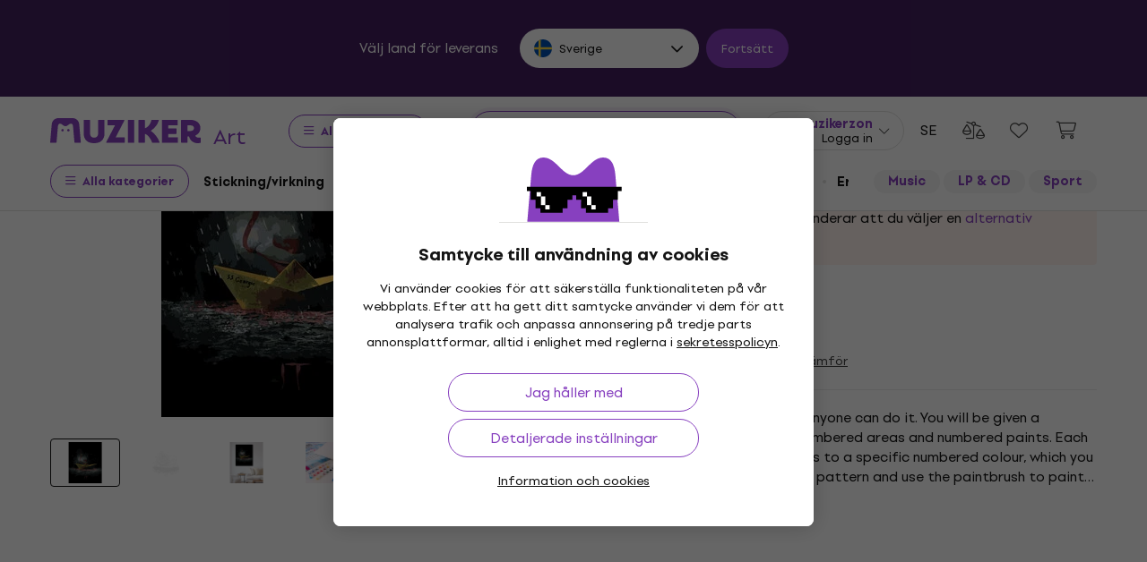

--- FILE ---
content_type: text/html; charset=utf-8
request_url: https://www.muziker.se/zuty-pennywise-with-boat-it
body_size: 36966
content:
<!DOCTYPE html>
<html lang='sv-SE'>
<head>
<script>
  function getCookie(cname) {
    let name = cname + "=";
    let decodedCookie = decodeURIComponent(document.cookie);
    let ca = decodedCookie.split(';');
    for(let i = 0; i <ca.length; i++) {
      let c = ca[i];
      while (c.charAt(0) == ' ') {
        c = c.substring(1);
      }
      if (c.indexOf(name) == 0) {
        return c.substring(name.length, c.length);
      }
    }
    return null;
  }
  
  if (getCookie("muziker_consent") != null) {
    var cookiesStyle = document.createElement('style');
    cookiesStyle.innerHTML = '#cookies-modal { display:none !important; }';
    document.head.appendChild(cookiesStyle);
  }
</script>

<meta charset='utf-8'>
<title>Zuty Målning med siffror Pennywise med en båt (It) - Muziker</title>

<meta name="description" content="Zuty Pennywise With Boat (It) ✓ Bästa prisgaranti ✓ Snabb leverans ✓ Returer upp till 30 dagar ✓ Professionell kundservice ✓ 25 år på marknaden"><meta property="og:description" content="Zuty Pennywise With Boat (It) ✓ Bästa prisgaranti ✓ Snabb leverans ✓ Returer upp till 30 dagar ✓ Professionell kundservice ✓ 25 år på marknaden"><meta name="twitter:description" content="Zuty Pennywise With Boat (It) ✓ Bästa prisgaranti ✓ Snabb leverans ✓ Returer upp till 30 dagar ✓ Professionell kundservice ✓ 25 år på marknaden">
<meta property="og:url" content="https://www.muziker.se/zuty-pennywise-with-boat-it"><meta property="og:type" content="website"><meta property="og:site_name" content="Muziker"><meta name="twitter:card" content="product"><meta name="twitter:url" content="https://www.muziker.se/zuty-pennywise-with-boat-it">
<meta property="og:title" content="Zuty Målning med siffror Pennywise med en båt (It) - Muziker"><meta name="twitter:title" content="Zuty Målning med siffror Pennywise med en båt (It) - Muziker">
<meta property="og:image" content="https://muzikercdn.com/uploads/products/17912/1791215/main_9a2a471f.jpg"><meta name="twitter:image" content="https://muzikercdn.com/uploads/products/17912/1791215/main_9a2a471f.jpg">
<link href="https://www.muziker.al/zuty-pennywise-with-boat-it" hreflang="en-AL" rel="alternate"><link href="https://www.muziker.at/zuty-pennywise-with-boat-it" hreflang="de-AT" rel="alternate"><link href="https://www.muziker.ba/zuty-pennywise-with-boat-it" hreflang="sr-BA" rel="alternate"><link href="https://www.muziker.be/zuty-pennywise-with-boat-it" hreflang="nl-BE" rel="alternate"><link href="https://www.muziker.bg/zuty-pennywise-with-boat-it" hreflang="bg" rel="alternate"><link href="https://www.muziker.ch/zuty-pennywise-with-boat-it" hreflang="de-ch" rel="alternate"><link href="https://www.muziker.co.uk/zuty-pennywise-with-boat-it" hreflang="en" rel="alternate"><link href="https://www.muziker.com/zuty-pennywise-with-boat-it" hreflang="x-default" rel="alternate"><link href="https://www.muziker.cz/zuty-pennywise-with-boat-it" hreflang="cs" rel="alternate"><link href="https://www.muziker.de/zuty-pennywise-with-boat-it" hreflang="de" rel="alternate"><link href="https://www.muziker.ee/zuty-pennywise-with-boat-it" hreflang="et-EE" rel="alternate"><link href="https://www.muziker.es/zuty-pennywise-with-boat-it" hreflang="es" rel="alternate"><link href="https://www.muziker.fi/zuty-pennywise-with-boat-it" hreflang="fi" rel="alternate"><link href="https://www.muziker.fr/zuty-pennywise-with-boat-it" hreflang="fr" rel="alternate"><link href="https://www.muziker.gr/zuty-pennywise-with-boat-it" hreflang="el" rel="alternate"><link href="https://www.muziker.hr/zuty-pennywise-with-boat-it" hreflang="hr" rel="alternate"><link href="https://www.muziker.hu/zuty-pennywise-with-boat-it" hreflang="hu" rel="alternate"><link href="https://www.muziker.ie/zuty-pennywise-with-boat-it" hreflang="en-IE" rel="alternate"><link href="https://www.muziker.it/zuty-pennywise-with-boat-it" hreflang="it" rel="alternate"><link href="https://www.muziker.lt/zuty-pennywise-with-boat-it" hreflang="en-LT" rel="alternate"><link href="https://www.muziker.lu/zuty-pennywise-with-boat-it" hreflang="fr-LU" rel="alternate"><link href="https://www.muziker.lv/zuty-pennywise-with-boat-it" hreflang="en-LV" rel="alternate"><link href="https://www.muziker.md/zuty-pennywise-with-boat-it" hreflang="ro-MD" rel="alternate"><link href="https://www.muziker.me/zuty-pennywise-with-boat-it" hreflang="hr-ME" rel="alternate"><link href="https://www.muziker.mk/zuty-pennywise-with-boat-it" hreflang="bg-MK" rel="alternate"><link href="https://www.muziker.nl/zuty-pennywise-with-boat-it" hreflang="nl" rel="alternate"><link href="https://www.muziker.no/zuty-pennywise-with-boat-it" hreflang="en-NO" rel="alternate"><link href="https://www.muziker.nu/zuty-pennywise-with-boat-it" hreflang="da" rel="alternate"><link href="https://www.muziker.pl/zuty-pennywise-with-boat-it" hreflang="pl" rel="alternate"><link href="https://www.muziker.pt/zuty-pennywise-with-boat-it" hreflang="pt" rel="alternate"><link href="https://www.muziker.ro/zuty-pennywise-with-boat-it" hreflang="ro" rel="alternate"><link href="https://www.muziker.rs/zuty-pennywise-with-boat-it" hreflang="sr" rel="alternate"><link href="https://www.muziker.se/zuty-pennywise-with-boat-it" hreflang="sv" rel="alternate"><link href="https://www.muziker.si/zuty-pennywise-with-boat-it" hreflang="sl" rel="alternate"><link href="https://www.muziker.sk/zuty-pennywise-with-boat-it" hreflang="sk" rel="alternate"><link href="https://www.muziker.ua/zuty-pennywise-with-boat-it" hreflang="uk" rel="alternate">

<meta property="lb:id" content="1141698">
<link href="https://www.muziker.se/zuty-pennywise-with-boat-it" rel="canonical" id="meta-canonical-link">
<link href='https://muzikercdn.com' rel='preconnect dns-prefetch'>
<link href='https://scripts.luigisbox.tech' rel='preconnect dns-prefetch'>
<link href='https://api.luigisbox.tech' rel='preconnect dns-prefetch'>
<link href='https://athena.muziker.se' rel='preconnect dns-prefetch'>
<link href='https://browser.sentry-cdn.com' rel='preconnect dns-prefetch'>
<link href='https://muzikercdn.com/assets/favicon/apple-touch-icon-b9c5f7bdcc19cee6e7827e697a16d3fe1442a65a37b9f66d8687ca7d1b1228b4.png' rel='apple-touch-icon' sizes='180x180'>
<link href='https://muzikercdn.com/assets/favicon/favicon-32x32-d2e150a80f15d0e71162b09cffc04cf4e0899fadb92f975d1778d3f120b8d052.png' rel='icon' sizes='32x32' type='image/png'>
<link href='https://muzikercdn.com/assets/favicon/favicon-16x16-6d8afc9047955090943dd9a9173f78ed0bf86a4392cc430f6fe19b622fbe521f.png' rel='icon' sizes='16x16' type='image/png'>
<link href='https://muzikercdn.com/assets/favicon/favicon-7d08787b02ac6adaecadc12dd90c0ad2e98e2258e5651e07a26916650c9fb468.ico' rel='shortcut icon'>
<meta content='#2b5797' name='msapplication-TileColor'>
<meta content='https://muzikercdn.com/assets/favicon/mstile-150x150-3c6de96c357fe18dd58c2616cef5c3c401e5da70700939039a4da90f1fe1fcc7.png' name='msapplication-TileImage'>
<meta content='https://muzikercdn.com/assets/favicon/browserconfig-9ad2e9a494b5793de1788fcf42c3997bf84ec7ecc8f09b826357ff9cddb4d869.xml' name='msapplication-config'>
<meta content='#ffffff' name='theme-color'>
<meta content='no-cache' name='turbo-cache-control'>
<meta content='Muziker' name='apple-mobile-web-app-title'>
<meta content='Muziker a.s.' name='author'>
<meta content='width=device-width, initial-scale=1, shrink-to-fit=no' name='viewport'>

        <script type="text/javascript">
          dataLayer = [];
        </script>
        <!-- Google Tag Manager -->
        <script type="text/javascript">
          (function(w,d,s,l,i){w[l]=w[l]||[];w[l].push({'gtm.start':
          new Date().getTime(),event:'gtm.js'});var f=d.getElementsByTagName(s)[0],
          j=d.createElement(s),dl=l!='dataLayer'?'&l='+l:'';j.async=true;j.src=
          'https://athena.muziker.se/web.js?id='+i+dl;f.parentNode.insertBefore(j,f);
          })(window,document,'script','dataLayer','GTM-M8Z34CW');
        </script>
        <!-- End Google Tag Manager -->

<script>
  window.wpKey = "BHvxQOcUr7GvEHkytsazhPB7ilA7sxS2jmlsrweaxOt_YVIC7Z9zhrojF2qz3KOllHOadYEMKS_GH3R74eIrPv4=";
  window.formLibsLoaded = null;
</script>
<link rel="preload" href="https://muzikercdn.com/assets/application-5ce600111f1b1fb935f968d128790a8337bc7be93e2c5435e0143911933b5f8b.css" media="all" data-turbo-track="reload" as="style" />
<link rel="stylesheet" href="https://muzikercdn.com/assets/application-5ce600111f1b1fb935f968d128790a8337bc7be93e2c5435e0143911933b5f8b.css" media="all" data-turbo-track="reload" />
<link as='image' data-turbo-track='reload' imagesrcset='https://muzikercdn.com/uploads/products/17912/1791215/thumb_m_gallery_base_9a2a471f.jpg, https://muzikercdn.com/uploads/products/17912/1791215/thumb_m_gallery_9a2a471f.jpg 2x' media='(max-width: 767px)' rel='preload' type='image/jpeg'>
<link as='image' data-turbo-track='reload' imagesrcset='https://muzikercdn.com/uploads/products/17912/1791215/thumb_d_gallery_base_9a2a471f.jpg, https://muzikercdn.com/uploads/products/17912/1791215/thumb_d_gallery_9a2a471f.jpg 2x' media='(min-width: 767.1px) and (max-width: 1400px)' rel='preload' type='image/jpeg'>
<link as='image' data-turbo-track='reload' imagesrcset='https://muzikercdn.com/uploads/products/17912/1791215/thumb_large_d_gallery_base_9a2a471f.jpg, https://muzikercdn.com/uploads/products/17912/1791215/thumb_large_d_gallery_9a2a471f.jpg 2x' media='(min-width: 1400.1px)' rel='preload' type='image/jpeg'>

<link as='font' crossorigin='true' data-turbo-track='reload' href='https://muzikercdn.com/assets/setup_grotesk/SetupGrotesk-Regular-d7eecfea81f37670e83717a780c4b867766030112a9367154a3938543a480a7a.woff2' media='all' rel='preload' type='font/woff2'>
<link as='font' crossorigin='true' data-turbo-track='reload' href='https://muzikercdn.com/assets/setup_grotesk/SetupGrotesk-Bold-9547a327de9814e7e1b2c591b8306f0b7addb251b1f88c400052655596b7756a.woff2' media='all' rel='preload' type='font/woff2'>
<link as='font' crossorigin='true' data-turbo-track='reload' href='https://muzikercdn.com/assets/setup_grotesk/SetupGrotesk-Black-69a9b37523c691bdb901d96667dea3f1789c666451e4c8a3d4a58a77705949e0.woff2' media='all' rel='preload' type='font/woff2'>
<script src="https://muzikercdn.com/assets/sentry/sentry.tracing.replay.min-ecb4861f4db0a0c821a74e2573e1ee996df0ecbf0e8fab70e583e293118fa2c0.js" crossorigin="anonymous" data-turbo-track="reload" defer="defer"></script>
<script src="https://muzikercdn.com/assets/initialize-ef2030e86ddd84078e7617b553f63630e3ffa227d8966073375a9cd94177fbad.js" crossorigin="anonymous" data-turbo-track="reload" defer="defer"></script>
<script src="https://muzikercdn.com/assets/translations/translations_sv-33c1fddcb22d0ecf223218d44695f79524995e77e56d6f7fabf1c23a6d45cc00.js" crossorigin="anonymous" data-turbo-track="reload" defer="defer"></script>
<script src="https://muzikercdn.com/assets/common_libs_critical-8e63e3cb95368214085b3943d7cfc03c5807e96cd38c7ee06fc9aea7dc5d94e4.js" crossorigin="anonymous" data-turbo-track="reload" defer="defer"></script>
<script src="https://muzikercdn.com/assets/application_critical-d65f3324cfd0eafda7be90747f25eabdca00163fb52b24cf8f2d32cadf7e6018.js" crossorigin="anonymous" data-turbo-track="reload" defer="defer"></script>
<script src="https://muzikercdn.com/assets/common_libs-997cac1f4bb9aa9f8eea8f37eb2114fddabb6f5785b6a4c14a51a3ffca1cb292.js" crossorigin="anonymous" data-turbo-track="reload" defer="defer"></script>

<script src="https://muzikercdn.com/assets/application-26e18e6425df8fc9aa2d240a3bd5c25f8c71a77ef5af784dfb483f3ac29e2a0f.js" crossorigin="anonymous" data-turbo-track="reload" defer="defer"></script>
<script src="https://muzikercdn.com/assets/stimulus/public/application-8db29f240606967dccc994ebd987e1ca4ef6a16cea95587df823375893df1f83.js" crossorigin="anonymous" data-turbo-track="reload" defer="defer"></script>
        <script type="text/javascript">
          disableSearchReq = true;
        </script>
        <script src="https://muzikercdn.com/assets/autocomplete-init-8012f0788ea6aeb2a23c95cead3d62351a6d0bfd268bcda0c1e0a3fa58551fb8.js" crossorigin="anonymous" data-turbo-track="reload" defer="defer"></script>
        <script type="text/javascript">
        function pytrackVisit() {
          var data = {
                domain: "muziker.se",
                timezone: Intl.DateTimeFormat().resolvedOptions().timeZone,
                platform: navigator.platform,
                language: navigator.language || navigator.browserLanguage,

                user_agent: navigator.userAgent,
                app_version: navigator.appVersion,
                app_plugins: Array.from(navigator.plugins).map((x) => x.name),

                device_width: window.screen ? window.screen.width : undefined,
                device_height: window.screen ? window.screen.height : undefined,
                device_pixel_ratio: window.devicePixelRatio,

                cookies: document.cookie,

                previous_page: document.referrer,
                current_page: window.location.origin + window.location.pathname,
                query_param: window.location.search.replace("(?-mix:^(\?))",''),
                performance: window.performance ? window.performance.timing : undefined
            };

            var request_data = {
                payload: window.btoa(JSON.stringify(data))
            };

            var xhr = new XMLHttpRequest();
            xhr.open('POST', "https://pytrack.muzmuz.tech/visit");
            xhr.setRequestHeader('Content-Type', 'application/json');
            return xhr.send(JSON.stringify(request_data));
        };

        window.pytracCalled = true;

        window.addEventListener("LbSearchDone", (event) => {
          if (!window.pytracCalled) {
            pytrackVisit();
          }
          window.pytracCalled = false;
        });

        window.addEventListener("DOMContentLoaded", (event) => {
          pytrackVisit();
          window.pytracCalled = true;
        });
  </script>




<link crossorigin='use-credentials' href='/manifest.json' rel='manifest'>


    <style type="text/css">
      .cookies-btn-placeholder, 
      .cookies-link-placeholder{
        display: none !important;
      }
      .cookies-settings-btn,
      .cookies-info-link {
        display:block !important;
      }
    </style>
    
      <style>
        .tile-group-selector:not(.extra-gift-tile-group-selector) .selector-item-icon {
          display: -webkit-box;
          padding: 5px 12px 7px;
          line-clamp: 1;
          -webkit-line-clamp: 1;
          -webkit-box-orient: vertical;
          overflow: hidden;
        }
        @media (min-width: 769px) {
          .mzkr-container.mzkr-mb-10.mzkr-mb-xxxl-16 {
            margin-bottom: 0px !important;
          }
        }
        a[href="/back-2-school"] {
          font-weight:bold !important;
        }
        .nav-3 a[href="/back-2-school"] {
          color:#8740bf !important;
        }
        #coworkers-button {
          transition: bottom 0.3s;
        }
        #coworkers-button .ew-button {
          width: 50px !important;
          height: 50px !important;
        }
        #coworkers-button .ew-button > svg {
          max-width: 22px !important;
        }
        body:has(.js-sticky-order-box.js-sticky-order-box-fixed) #coworkers-button {
          bottom: 80px;
        }
      </style>
      <script type="text/javascript">
        const currentHost = window.location.hostname.toLowerCase();
        if (!currentHost.includes('muziker')) {
          window.location.href = "https://www.muziker.com";
        }
      </script>
      <script>      
        document.addEventListener('DOMContentLoaded', () => {
          document.body.getAttribute('data-legal') === 'DEFAULT' && 
            document.querySelectorAll('.floating-newsletter-banner, .footer-newsletter-banner, .sidebar-menu-links .countries-selector')
            .forEach(banner => banner.style.cssText = 'display: none !important');
        }
                                 );
      </script>
      <script>
        document.addEventListener('DOMContentLoaded', function() {
          const allowedCountries = ['US', 'TR', 'BR', 'CA', 'CO', 'AU', 'MX', 'AR', 'PH', 'ZA', 'CL', 'NZ'];
          const dataLegal = document.body.getAttribute('data-legal');
          const dataLocale = document.body.getAttribute('data-locale');
          if (location.pathname.includes('/shop/delivery_and_payment_methods') && allowedCountries.includes(dataLegal)) {
            const alert = document.querySelector('.mzkr-alert.mzkr-alert--warning');
            if (alert && (alert.textContent.includes('No delivery methods are available') || alert.textContent.includes('No hay métodos de entrega disponibles') || alert.textContent.includes('Não estão disponíveis métodos de entrega'))) {
              let message = '';
              // Switch message based on locale
              if (dataLocale === 'es') {
                message = 'Actualmente ofrecemos envío para <strong><a class="mzkr-link-md" href="/s/8ba2d716a5">productos electrónicos (software)</a></strong> y <strong><a class="mzkr-link-md" href="/s/4d445ac957">discos de vinilo</a></strong> solamente. Desafortunadamente, otros productos físicos no están disponibles temporalmente para envío. Estamos trabajando en expandir nuestras opciones de envío. No dude en <a class="mzkr-link-md" target="_blank" href="/s/2d71c3a742">contactar a nuestro soporte</a> para asistencia.';
              }
              else if (dataLocale === 'pt') {
                message = 'Atualmente oferecemos envio para <strong><a class="mzkr-link-md" href="/s/8ba2d716a5">produtos eletrônicos (software)</a></strong> e <strong><a class="mzkr-link-md" href="/s/4d445ac957">discos de vinil</a></strong> apenas. Infelizmente, outros produtos físicos estão temporariamente indisponíveis para envio. Estamos trabalhando para expandir nossas opções de envio. Sinta-se à vontade para <a class="mzkr-link-md" target="_blank" href="/s/2d71c3a742">entrar em contato com nosso suporte</a> para assistência.';
              }
              else {
                // Default to English
                message = 'We currently offer shipping for <strong><a class="mzkr-link-md" href="/s/8ba2d716a5">electronic goods (software)</a></strong> and <strong><a class="mzkr-link-md" href="/s/4d445ac957">vinyl records</a></strong> only. Unfortunately, other physical products are temporarily unavailable for shipping. We\'re working on expanding our shipping options. Feel free to <a class="mzkr-link-md" target="_blank" href="/s/2d71c3a742">contact our support</a> for assistance.';
              }
              alert.innerHTML = message;
            }
          }
          /* const forceCutoffTimeHours = 13;
          const workingHours = JSON.parse("{\"friday\":{\"start_at\":\"5:40\",\"finish_at\":\"14:00\"},\"monday\":{\"start_at\":\"05:40\",\"finish_at\":\"22:20\"},\"sunday\":{\"start_at\":\"14:00\",\"finish_at\":\"22:20\"},\"tuesday\":{\"start_at\":\"05:40\",\"finish_at\":\"22:20\"},\"thursday\":{\"start_at\":\"05:40\",\"finish_at\":\"22:20\"},\"wednesday\":{\"start_at\":\"05:40\",\"finish_at\":\"22:20\"}}");
          if (location.pathname.includes('/shop/delivery_and_payment_methods') && dataLegal === 'SK') {
            const dateSpan = document.querySelector('label[data-delivery-method="374"] .delivery-date .text-nowrap');
            if (dateSpan) {
              const now = new Date();
              const weekday = now.toLocaleString('en-US', {
                weekday: 'long' }
                                                ).toLowerCase();
              const todayHours = workingHours[weekday];
              let deliveryDate = new Date();
              const isAfter = (h, m, now) => now.getHours() > h || (now.getHours() === h && now.getMinutes() > m);
              if (todayHours) {
                const {
                  finish_at }
                = todayHours;
                const [finishH, finishM] = finish_at.split(':').map(Number);
                let realCutH = finishH;
                let realCutM = finishM;
                if (forceCutoffTimeHours < finishH) {
                  realCutH = forceCutoffTimeHours;
                  realCutM = 0;
                }
                if (isAfter(realCutH, realCutM, now)) {
                  deliveryDate.setDate(deliveryDate.getDate() + 1);
                }
              }
              else {
                if (isAfter(forceCutoffTimeHours, 0, now)) {
                  deliveryDate.setDate(deliveryDate.getDate() + 1);
                }
              }
              const day = deliveryDate.getDate();
              const month = deliveryDate.getMonth() + 1;
              const year = deliveryDate.getFullYear();
              const formatted = `${day}
. ${month}
. ${year}
`;
              dateSpan.textContent = formatted;
            }
          } */
        }
                                 );
      </script>
      <style>
        [data-store-count="0"].deadline-mode-store-availability {
          color: inherit !important;
          font-weight: normal !important;
          display: flex !important;
          padding: 0 !important;
          margin-top: 8px !important;
          background-color: transparent !important;
          border-radius: 0 !important;
        }
        [data-store-count="0"].deadline-mode-store-availability [data-christmas-icon],
        [data-store-count="0"] [data-christmas-icon] {
          display: none !important;
        }
        [data-store-count="0"].deadline-mode-store-availability [data-store-icon],
        [data-store-count="0"] [data-store-icon] {
          display: block !important;
        }
        [data-store-count="0"].deadline-mode-store-availability [data-christmas-text],
        [data-store-count="0"] [data-christmas-text] {
          display: none !important;
        }
      </style>

<script src="https://muzikercdn.com/assets/head_application-16bb9c3dfa0a37386fc2b155918e336ab22c147035171c9bd611ad7fa16d1f5f.js" crossorigin="anonymous" data-turbo-track="reload"></script>
</head>
<body class='' data-analytics-gtm data-currency-code='SEK' data-currency-format='%n %u' data-currency-symbol='kr' data-date-formats-default='%d-%m-%Y' data-date-formats-js-l='DD-MM-YYYY' data-date-formats-long='%d %B %Y' data-date-formats-short='%d %b' data-default-locale='sv' data-js-translation-timestamp='1769189755' data-legal='SE' data-locale='sv' data-number-formats-delimiter=' ' data-number-formats-separator=',' data-page-type='detail' data-price-round-system='0' data-sentry='{}' data-sitemap-node-id-hash='41f1b7dbc8' data-turbo='false' data-version='2026.1.7'>
        <!-- Google Tag Manager (noscript) -->
        <noscript><iframe src="https://athena.muziker.se/ns.html?id=GTM-M8Z34CW"
        height="0" width="0" style="display:none;visibility:hidden"></iframe></noscript>
        <!-- End Google Tag Manager (noscript) -->

<header class='mzkr-nav-wrap'>
<div class='international-bar mzkr-d-none mzkr-px-2 mzkr-pt-4 mzkr-pb-2'>
<p class='text-white mzkr-text-md mzkr-text-center mzkr-mr-md-6 mzkr-mb-4 mzkr-mb-md-2'>
Välj land för leverans
</p>
<div class='mzkr-d-flex mzkr-flex-wrap mzkr-justify-content-center'>
<div class='international-bar-dropdown dropdown mzkr-mb-2'>
<button class='dropdown-toggle' data-country-code='se' data-toggle='dropdown' data-url='https://www.muziker.se/zuty-pennywise-with-boat-it' type='button'>
<img alt="Zuty Målning med siffror Pennywise med en båt (It)" class="mzkr-mr-2" width="20" height="20" src="https://muzikercdn.com/assets/flags/se-781dd2a9f0b53c8f80dfca3d2f63c803a0803bef4fc1482f14b07aff5e1b1652.svg" />
Sverige
</button>
<ul class='dropdown-menu'>
<div class='mzkr-d-flex mzkr-flex-column'>
<li class='dropdown-item'>
<a data-country-code='al' href='https://www.muziker.al/zuty-pennywise-with-boat-it'>
<img alt="Zuty Painting by Numbers Pennywise With Boat (It)" class="mzkr-mr-2" width="20" height="20" src="https://muzikercdn.com/assets/flags/al-8d13ca420807265ec5c5722a023bfa58369470e0580c28b1baa658801be715e7.svg" />
Albanien
</a>
</li>
<li class='dropdown-item'>
<a data-country-code='us' href='https://www.muziker.com/zuty-pennywise-with-boat-it?current_country_code=us'>
<img alt="Zuty Painting by Numbers Pennywise With Boat (It)" class="mzkr-mr-2" width="20" height="20" src="https://muzikercdn.com/assets/flags/us-cae0d5bcd80577121199142b761077032c362f6b9c9591c4803f4fa3cc3125b4.svg" />
Amerikas förenta stater
</a>
</li>
<li class='dropdown-item'>
<a data-country-code='ar' href='https://www.muziker.com/zuty-pennywise-with-boat-it?current_country_code=ar'>
<img alt="Zuty Pintura por números Pennywise With Boat (It)" class="mzkr-mr-2" width="20" height="20" src="https://muzikercdn.com/assets/flags/ar-e61ccffa5f065b9b82903a3547dc483373db43f0e7444c273f7c43c7bedb474d.svg" />
Argentina
</a>
</li>
<li class='dropdown-item'>
<a data-country-code='au' href='https://www.muziker.com/zuty-pennywise-with-boat-it?current_country_code=au'>
<img alt="Zuty Painting by Numbers Pennywise With Boat (It)" class="mzkr-mr-2" width="20" height="20" src="https://muzikercdn.com/assets/flags/au-d6f4e243ad02f70756a48f4b0b35372e273c308787abd5cea935c1736c35458d.svg" />
Australien
</a>
</li>
<li class='dropdown-item'>
<a data-country-code='be' href='https://www.muziker.be/zuty-pennywise-with-boat-it'>
<img alt="Zuty Schilderen op nummer Pennywise met een boot (It)" class="mzkr-mr-2" width="20" height="20" src="https://muzikercdn.com/assets/flags/be-d91f9ca16f6e7b558b4bbb10c8ea53ccf7ace11719874710c9dc9581070874d7.svg" />
Belgien
</a>
</li>
<li class='dropdown-item'>
<a data-country-code='ba' href='https://www.muziker.ba/zuty-pennywise-with-boat-it'>
<img alt="Zuty Slikanje po brojevima Penivajz sa čamcem (It)" class="mzkr-mr-2" width="20" height="20" src="https://muzikercdn.com/assets/flags/ba-5e72dfaedd9961bc3674b0165d5481d41c6d5f8dbe1cd93dbbb1671ae83370e4.svg" />
Bosnien och Hercegovina
</a>
</li>
<li class='dropdown-item'>
<a data-country-code='br' href='https://www.muziker.com/zuty-pennywise-with-boat-it?current_country_code=br'>
<img alt="Zuty Pintura por números Pennywise With Boat (It)" class="mzkr-mr-2" width="20" height="20" src="https://muzikercdn.com/assets/flags/br-2ba99177a493f4eaba7fd2414cd52254df836438a5508ec03f5a0a498aa9c4d5.svg" />
Brasilien
</a>
</li>
<li class='dropdown-item'>
<a data-country-code='bg' href='https://www.muziker.bg/zuty-pennywise-with-boat-it'>
<img alt="Zuty Рисуване по номера Pennywise с лодка (То)" class="mzkr-mr-2" width="20" height="20" src="https://muzikercdn.com/assets/flags/bg-385a4082c2cb22c2bd16c39f82b872c059c47b2e7bef7ee98711d28875e0d1c2.svg" />
Bulgarien
</a>
</li>
<li class='dropdown-item'>
<a data-country-code='cl' href='https://www.muziker.com/zuty-pennywise-with-boat-it?current_country_code=cl'>
<img alt="Zuty Pintura por números Pennywise With Boat (It)" class="mzkr-mr-2" width="20" height="20" src="https://muzikercdn.com/assets/flags/cl-7cc60fd47442dd71fdfd001bb6cb32c7827e0ebdd2ef887ab6adfc823650daf7.svg" />
Chile
</a>
</li>
<li class='dropdown-item'>
<a data-country-code='co' href='https://www.muziker.com/zuty-pennywise-with-boat-it?current_country_code=co'>
<img alt="Zuty Pintura por números Pennywise With Boat (It)" class="mzkr-mr-2" width="20" height="20" src="https://muzikercdn.com/assets/flags/co-c13a1394b0d888cf3f2607f7cba7d1ac17230f46ca138c60bfc0c26e8bf74bb1.svg" />
Colombia
</a>
</li>
<li class='dropdown-item'>
<a data-country-code='dk' href='https://www.muziker.nu/zuty-pennywise-with-boat-it'>
<img alt="Zuty Maling efter tal Pennywise med en båd (It)" class="mzkr-mr-2" width="20" height="20" src="https://muzikercdn.com/assets/flags/dk-a1ac94b29fe99e58bbbeaef89fdea4b0336a0f8639e8bdcbe288dfa548eef9dc.svg" />
Danmark
</a>
</li>
<li class='dropdown-item'>
<a data-country-code='ee' href='https://www.muziker.ee/zuty-pennywise-with-boat-it'>
<img alt="Zuty Pennywise With Boat (It)" class="mzkr-mr-2" width="20" height="20" src="https://muzikercdn.com/assets/flags/ee-b0d8f239eef0e36f807661c4cd8e63b6ce3a47a3ec2fff044bb7dd7a09f59bf0.svg" />
Estland
</a>
</li>
<li class='dropdown-item'>
<a data-country-code='ph' href='https://www.muziker.com/zuty-pennywise-with-boat-it?current_country_code=ph'>
<img alt="Zuty Painting by Numbers Pennywise With Boat (It)" class="mzkr-mr-2" width="20" height="20" src="https://muzikercdn.com/assets/flags/ph-1ba51164723d63f0807e3691ae827799c4c5e75316981748137183ca8ef79c64.svg" />
Filippinerna
</a>
</li>
<li class='dropdown-item'>
<a data-country-code='fi' href='https://www.muziker.fi/zuty-pennywise-with-boat-it'>
<img alt="Zuty Maalaa numeroiden mukaan Pennywise With Boat (It)" class="mzkr-mr-2" width="20" height="20" src="https://muzikercdn.com/assets/flags/fi-7e9658327c031b84b1310a9f3142abfb25e3ba504e5b157433b8ba70fb130a53.svg" />
Finland
</a>
</li>
<li class='dropdown-item'>
<a data-country-code='fr' href='https://www.muziker.fr/zuty-pennywise-with-boat-it'>
<img alt="Zuty Peinture par numéros Pennywise avec un bateau (Ça)" class="mzkr-mr-2" width="20" height="20" src="https://muzikercdn.com/assets/flags/fr-e02607e3c5b53d59de800dac5039eacc4e8d827eea7c89e47b3b1bdac3a0f0d2.svg" />
Frankrike
</a>
</li>
<li class='dropdown-item'>
<a data-country-code='gr' href='https://www.muziker.gr/zuty-pennywise-with-boat-it'>
<img alt="Zuty Ζωγραφική με Αριθμούς Pennywise with a boat (It)" class="mzkr-mr-2" width="20" height="20" src="https://muzikercdn.com/assets/flags/gr-a69b1c61494da14e4232a2d249187ff2c59307f6efb34b0f618b6e04aa948e6f.svg" />
Grekland
</a>
</li>
<li class='dropdown-item'>
<a data-country-code='ie' href='https://www.muziker.ie/zuty-pennywise-with-boat-it'>
<img alt="Zuty Painting by Numbers Pennywise With Boat (It)" class="mzkr-mr-2" width="20" height="20" src="https://muzikercdn.com/assets/flags/ie-9a365d4389433b22e234304d090847b3141ced30c5539cbb202d8a7e2bfdcfe7.svg" />
Irland
</a>
</li>
<li class='dropdown-item'>
<a data-country-code='it' href='https://www.muziker.it/zuty-pennywise-with-boat-it'>
<img alt="Zuty Dipingere con i numeri Pennywise con una barca (It)" class="mzkr-mr-2" width="20" height="20" src="https://muzikercdn.com/assets/flags/it-d3475fba62c4a7267f5d50ca1417bdf30a3b71257811516d3f25df8b8665f33e.svg" />
Italien
</a>
</li>
<li class='dropdown-item'>
<a data-country-code='ca' href='https://www.muziker.com/zuty-pennywise-with-boat-it?current_country_code=ca'>
<img alt="Zuty Painting by Numbers Pennywise With Boat (It)" class="mzkr-mr-2" width="20" height="20" src="https://muzikercdn.com/assets/flags/ca-7b29e31a3b938a67d7da639397cca00f1894cfcb3d514e8652395951a6176bf9.svg" />
Kanada
</a>
</li>
<li class='dropdown-item'>
<a data-country-code='hr' href='https://www.muziker.hr/zuty-pennywise-with-boat-it'>
<img alt="Zuty Slikanje po brojevima Pennywise s čamcem (It)" class="mzkr-mr-2" width="20" height="20" src="https://muzikercdn.com/assets/flags/hr-5ab116ec29b8f8425baa16ca4d4aa7fd1b86253a709c8511e7c28a2b85745f3f.svg" />
Kroatien
</a>
</li>
<li class='dropdown-item'>
<a data-country-code='lv' href='https://www.muziker.lv/zuty-pennywise-with-boat-it'>
<img alt="Zuty Painting by Numbers Pennywise With Boat (It)" class="mzkr-mr-2" width="20" height="20" src="https://muzikercdn.com/assets/flags/lv-577bf1871ebd970eca50cb2b47399da53b78038fffa67e92899e4eae97833d06.svg" />
Lettland
</a>
</li>
<li class='dropdown-item'>
<a data-country-code='lt' href='https://www.muziker.lt/zuty-pennywise-with-boat-it'>
<img alt="Zuty Painting by Numbers Pennywise With Boat (It)" class="mzkr-mr-2" width="20" height="20" src="https://muzikercdn.com/assets/flags/lt-6a107edb66958494340e11e02d124b0472261d7f522983d5b97582ac2d60a393.svg" />
Litauen
</a>
</li>
<li class='dropdown-item'>
<a data-country-code='lu' href='https://www.muziker.lu/zuty-pennywise-with-boat-it'>
<img alt="Zuty Peinture par numéros Pennywise avec un bateau (Ça)" class="mzkr-mr-2" width="20" height="20" src="https://muzikercdn.com/assets/flags/lu-e4874d75517b4ace61295d87a1111884f9ebb34cdfd16525468f82b51ba284ef.svg" />
Luxemburg
</a>
</li>
<li class='dropdown-item'>
<a data-country-code='mx' href='https://www.muziker.com/zuty-pennywise-with-boat-it?current_country_code=mx'>
<img alt="Zuty Pintura por números Pennywise With Boat (It)" class="mzkr-mr-2" width="20" height="20" src="https://muzikercdn.com/assets/flags/mx-205d8b7334acf66e84190289eb9e4ce04602b4eed2c2a2100c4aa25612bc0eec.svg" />
Mexiko
</a>
</li>
<li class='dropdown-item'>
<a data-country-code='md' href='https://www.muziker.md/zuty-pennywise-with-boat-it'>
<img alt="Zuty Picturi pe numere Pennywise cu o barcă (It)" class="mzkr-mr-2" width="20" height="20" src="https://muzikercdn.com/assets/flags/md-fd3a778727c68ab8d2c0b6d1c6ef8455c39c8b1b11b8f884517ad2bdd74f7206.svg" />
Moldavien
</a>
</li>
<li class='dropdown-item'>
<a data-country-code='me' href='https://www.muziker.me/zuty-pennywise-with-boat-it'>
<img alt="Zuty Slikanje po brojevima Pennywise s čamcem (It)" class="mzkr-mr-2" width="20" height="20" src="https://muzikercdn.com/assets/flags/me-9d11f5c18fc9f08288cee41138c6d2f00b63bb5b68d6204015fd2c8b4646e27a.svg" />
Montenegro
</a>
</li>
<li class='dropdown-item'>
<a data-country-code='nl' href='https://www.muziker.nl/zuty-pennywise-with-boat-it'>
<img alt="Zuty Schilderen op nummer Pennywise met een boot (It)" class="mzkr-mr-2" width="20" height="20" src="https://muzikercdn.com/assets/flags/nl-d96ca8642634586560fa664ce568fdc5519166088fab3d56509b238d52858a69.svg" />
Nederländerna
</a>
</li>
<li class='dropdown-item'>
<a data-country-code='mk' href='https://www.muziker.mk/zuty-pennywise-with-boat-it'>
<img alt="Zuty Рисуване по номера Pennywise с лодка (То)" class="mzkr-mr-2" width="20" height="20" src="https://muzikercdn.com/assets/flags/mk-a8600f62e603b9ae894d9c77a7765ba6d6190d6fe318a21fb19b485fb3da1867.svg" />
Nordmakedonien
</a>
</li>
<li class='dropdown-item'>
<a data-country-code='no' href='https://www.muziker.no/zuty-pennywise-with-boat-it'>
<img alt="Zuty Painting by Numbers Pennywise With Boat (It)" class="mzkr-mr-2" width="20" height="20" src="https://muzikercdn.com/assets/flags/no-9e9431ae10b1ec61cdff25efa0a71ea7e304360536e5137be378a8ddec97a1e9.svg" />
Norge
</a>
</li>
<li class='dropdown-item'>
<a data-country-code='nz' href='https://www.muziker.com/zuty-pennywise-with-boat-it?current_country_code=nz'>
<img alt="Zuty Painting by Numbers Pennywise With Boat (It)" class="mzkr-mr-2" width="20" height="20" src="https://muzikercdn.com/assets/flags/nz-c1f9026408447bbed0679f7964194177052efccb1e2a3cfaa5202165adffcde0.svg" />
Nya Zeeland
</a>
</li>
<li class='dropdown-item'>
<a data-country-code='pl' href='https://www.muziker.pl/zuty-pennywise-with-boat-it'>
<img alt="Zuty Malowanie po numerach Pennywise z łódką (To)" class="mzkr-mr-2" width="20" height="20" src="https://muzikercdn.com/assets/flags/pl-b2ec75f637292a0b826e41887c33153185ec3fb257f39c513c9105754ba42d66.svg" />
Polen
</a>
</li>
<li class='dropdown-item'>
<a data-country-code='pt' href='https://www.muziker.pt/zuty-pennywise-with-boat-it'>
<img alt="Zuty Pintura por números Pennywise With Boat (It)" class="mzkr-mr-2" width="20" height="20" src="https://muzikercdn.com/assets/flags/pt-618d3fb192729541f87b3504891edd40086b99bca481c255a64f7cd7a342bc43.svg" />
Portugal
</a>
</li>
<li class='dropdown-item'>
<a data-country-code='ro' href='https://www.muziker.ro/zuty-pennywise-with-boat-it'>
<img alt="Zuty Picturi pe numere Pennywise cu o barcă (It)" class="mzkr-mr-2" width="20" height="20" src="https://muzikercdn.com/assets/flags/ro-a156165e9433396d0c52ec5c205860f286f6dd24a29de12d5afc6b2fb1538cbe.svg" />
Rumänien
</a>
</li>
<li class='dropdown-item'>
<a data-country-code='ch' href='https://www.muziker.ch/zuty-pennywise-with-boat-it'>
<img alt="Zuty Malen nach Zahlen Pennywise mit einem Boot (It)" class="mzkr-mr-2" width="20" height="20" src="https://muzikercdn.com/assets/flags/ch-a06079874ddf4640c17826bcbbd7c8b368c185bfbfac93424a308cb11e8eec75.svg" />
Schweiz
</a>
</li>
<li class='dropdown-item'>
<a data-country-code='rs' href='https://www.muziker.rs/zuty-pennywise-with-boat-it'>
<img alt="Zuty Slikanje po brojevima Penivajz sa čamcem (It)" class="mzkr-mr-2" width="20" height="20" src="https://muzikercdn.com/assets/flags/rs-5ceb81c2015540de2e29c3c12cf9803f79bef93fdb07b5b42af346cbe65e9014.svg" />
Serbien
</a>
</li>
<li class='dropdown-item'>
<a data-country-code='sk' href='https://www.muziker.sk/zuty-pennywise-with-boat-it'>
<img alt="Zuty Maľovanie podľa čísel Pennywise s loďkou (To)" class="mzkr-mr-2" width="20" height="20" src="https://muzikercdn.com/assets/flags/sk-68bc84ebc9a90b0402fe7abd1ac26a9234a7b0590a9695a09c4fbb41dd72d7b2.svg" />
Slovakien
</a>
</li>
<li class='dropdown-item'>
<a data-country-code='si' href='https://www.muziker.si/zuty-pennywise-with-boat-it'>
<img alt="Zuty Slikanje po številkah Pennywise s čolnom (It)" class="mzkr-mr-2" width="20" height="20" src="https://muzikercdn.com/assets/flags/si-8ad49da6e3b4d020208c2b5a0363ca85df12e388c77a311851986a0ee534b78c.svg" />
Slovenien
</a>
</li>
<li class='dropdown-item'>
<a data-country-code='es' href='https://www.muziker.es/zuty-pennywise-with-boat-it'>
<img alt="Zuty Pintura por números Pennywise With Boat (It)" class="mzkr-mr-2" width="20" height="20" src="https://muzikercdn.com/assets/flags/es-6c3b9d0e6c4047d77cf71c7141303cf3e52ca80bcc6ceb8a21cad8089218811e.svg" />
Spanien
</a>
</li>
<li class='dropdown-item'>
<a data-country-code='gb' href='https://www.muziker.co.uk/zuty-pennywise-with-boat-it'>
<img alt="Zuty Painting by Numbers Pennywise With Boat (It)" class="mzkr-mr-2" width="20" height="20" src="https://muzikercdn.com/assets/flags/gb-c3f6fcad1928d44155ddd82ec541b787c672f727a5ea0594a42ca38da21e1066.svg" />
Storbritannien
</a>
</li>
<li class='dropdown-item'>
<a data-country-code='se' href='https://www.muziker.se/zuty-pennywise-with-boat-it'>
<img alt="Zuty Målning med siffror Pennywise med en båt (It)" class="mzkr-mr-2" width="20" height="20" src="https://muzikercdn.com/assets/flags/se-781dd2a9f0b53c8f80dfca3d2f63c803a0803bef4fc1482f14b07aff5e1b1652.svg" />
Sverige
</a>
</li>
<li class='dropdown-item'>
<a data-country-code='za' href='https://www.muziker.com/zuty-pennywise-with-boat-it?current_country_code=za'>
<img alt="Zuty Painting by Numbers Pennywise With Boat (It)" class="mzkr-mr-2" width="20" height="20" src="https://muzikercdn.com/assets/flags/za-dcf023f1e30b653f3a8783fcc869f7f7984a9b0cc5210290b6046b9fe5098e72.svg" />
Sydafrika
</a>
</li>
<li class='dropdown-item'>
<a data-country-code='cz' href='https://www.muziker.cz/zuty-pennywise-with-boat-it'>
<img alt="Zuty Malování podle čísel Pennywise s loďkou (To)" class="mzkr-mr-2" width="20" height="20" src="https://muzikercdn.com/assets/flags/cz-528b0144b7ebe83d2a5de86d7f6d51e2f290f175e5c28fe52f0cce5449a1420c.svg" />
Tjeckien
</a>
</li>
<li class='dropdown-item'>
<a data-country-code='tr' href='https://www.muziker.com/zuty-pennywise-with-boat-it?current_country_code=tr'>
<img alt="Zuty Painting by Numbers Pennywise With Boat (It)" class="mzkr-mr-2" width="20" height="20" src="https://muzikercdn.com/assets/flags/tr-8a45dabdc7cfc5710426e0c7ff5ad52f636bf02fdeec78c8d8aaaee8f0690654.svg" />
Turkiet
</a>
</li>
<li class='dropdown-item'>
<a data-country-code='de' href='https://www.muziker.de/zuty-pennywise-with-boat-it'>
<img alt="Zuty Malen nach Zahlen Pennywise mit einem Boot (It)" class="mzkr-mr-2" width="20" height="20" src="https://muzikercdn.com/assets/flags/de-bff6d8f32487b8faee9f9aa7fd458b9d337e6cc95af4ecb93b1df530b6f1250c.svg" />
Tyskland
</a>
</li>
<li class='dropdown-item'>
<a data-country-code='ua' href='https://www.muziker.ua/zuty-pennywise-with-boat-it'>
<img alt="Zuty Розпис за номерами Пеннівайз з човном (Воно)" class="mzkr-mr-2" width="20" height="20" src="https://muzikercdn.com/assets/flags/ua-426372e511d0f894a29a13095d71d8c4bddef63655ced35c3b6d9ed0988fd7ad.svg" />
Ukraina
</a>
</li>
<li class='dropdown-item'>
<a data-country-code='hu' href='https://www.muziker.hu/zuty-pennywise-with-boat-it'>
<img alt="Zuty Festés számok szerint Pennywise csónakkal (Ez)" class="mzkr-mr-2" width="20" height="20" src="https://muzikercdn.com/assets/flags/hu-ec56186522e07d7940f69e5447e4780780e4d2eb2b7335fc96211cb45834724a.svg" />
Ungern
</a>
</li>
<li class='dropdown-item'>
<a data-country-code='at' href='https://www.muziker.at/zuty-pennywise-with-boat-it'>
<img alt="Zuty Malen nach Zahlen Pennywise mit einem Boot (It)" class="mzkr-mr-2" width="20" height="20" src="https://muzikercdn.com/assets/flags/at-ba6139888be207d650b80a3fb5917d434e4c72bfa81a36d749ea0b5a6db381f8.svg" />
Österrike
</a>
</li>
</div>
</ul>
</div>
<button class='submit-country mzkr-btn-primary mzkr-btn--sm mzkr-ml-2 mzkr-mb-2'>
<span class='mzkr-d-none mzkr-d-md-block'>
Fortsätt
</span>
<span class='mzkr-d-md-none'>
Bekräfta
</span>
</button>
</div>
</div>

<div class='mzkr-nav-top-bar'>
<div class='mzkr-container'>
<div class='mzkr-nav-top-bar__inner'>

<ul aria-label='Kanske intressant för dig' class='nav-top-menu mzkr-d-none mzkr-d-lg-flex mzkr-ml-6' role='menu'>
<li role='presentation'>
<a data-gtmevent-click="{&quot;id&quot;:&quot;topmenu_nav3&quot;,&quot;info&quot;:&quot;Darčekový radca - Landing page SR&quot;}" role="menuitem" tabindex="0" href="/presentideer">Presentidéer</a>
</li>
<li role='presentation'>
<a data-gtmevent-click="{&quot;id&quot;:&quot;topmenu_nav3&quot;,&quot;info&quot;:&quot;FAQ - Často kladené otázky SR&quot;}" role="menuitem" tabindex="0" href="/faq-vanliga-fragor">FAQ</a>
</li>
<li role='presentation'>
<a data-gtmevent-click="{&quot;id&quot;:&quot;topmenu_nav3&quot;,&quot;info&quot;:&quot;Blog SR&quot;}" role="menuitem" tabindex="0" href="/blog">Muziker Blog</a>
</li>
</ul>

</div>
</div>
</div>
<div class='mzkr-nav '>
<div class='mzkr-container mzkr-d-flex mzkr-align-items-center mzkr-justify-content-start'>
<div class='mzkr-d-flex mzkr-align-items-baseline mzkr-align-items-sm-center'>
<button aria-controls='hamburger-menu' aria-expanded='false' aria-haspopup='true' aria-label='Alla kategorier' class='hidden-nav-simple mzkr-nav__nav-toggler js-nav-sidebar-open show-nav-collapsed hidden-nav-collapsed--xl mzkr-d-xl-none mzkr-mr-2 mzkr-mr-sm-3' data-gtmevent-click='{&quot;id&quot;:&quot;hamburger_open&quot;,&quot;info&quot;:&quot;&quot;}'>
<i class='far fa-bars'></i>
</button>
<div class='mzkr-nav__logo mzkr-d-flex mzkr-mr-2 mzkr-mr-sm-8 mzkr-mr-lg-10 mzkr-mr-xl-12 mzkr-mr-xxl-16 mzkr-mr-xxxl-20'>
<a class='mzkr-d-inline-flex header-logo-link js-header-logo-link' data-gtmevent-click='{&quot;id&quot;:&quot;header_logo&quot;,&quot;info&quot;:&quot;&quot;}' href='/hobbyartiklar'>
<img width="240" height="40" alt="Logo muziker" src="https://muzikercdn.com/assets/muziker-logo-9ec2eb8ab907c69d5cde080e3eef928100da6375636a43804e1f63e05a1859dd.svg" />
<span class='header-logo-department-name'>
Art
</span>
</a>
</div>

</div>
<button aria-controls='hamburger-menu' aria-expanded='false' aria-haspopup='true' class='mzkr-btn-primary--outline mzkr-btn--sm font-weight-bold hidden-nav-simple show-nav-collapsed--xl js-nav-sidebar-open text-nowrap mzkr-mr-xl-12 mzkr-mr-xxl-16 mzkr-mr-xxxl-20' data-gtmevent-click='{&quot;id&quot;:&quot;hamburger_open&quot;,&quot;info&quot;:&quot;&quot;}'>
<i class='far fa-bars mzkr-pr-2'></i>
Alla kategorier
</button>
<div class='mzkr-nav__search-bar luigi-ac-autocomplete hidden-nav-simple w-100 mzkr-mr-md-6 mzkr-mr-xxl-12 mzkr-mr-xxxl-20 js-mzkr-nav__search-bar'>
<form action='/search' class='w-100 position-relative' data-gtmevent-click='{&quot;id&quot;:&quot;header_search&quot;,&quot;info&quot;:&quot;&quot;}' data-skeleton-loading='true' role='search'>
<input aria-label='search input' autocomplete='off' class='mzkr-nav__search-input w-100' id='global-search' name='q' placeholder='Hitta din glädje' type='text' value=''>
<button aria-label='Sök' class='far fa-search mzkr-nav__search-icon--left search-input-icon'></button>
<button aria-label='Stäng' class='far fa-arrow-left mzkr-nav__search-icon--left mzkr-nav__search-open js-nav-search-close' type='button'></button>
<div class='mzkr-nav__search-right-controls mzkr-d-none'>
<div class='mzkr-nav__search-right-controls--inner'>
<button aria-label='Ta bort' class='far fa-times mzkr-nav__search-icon--right js-nav-search-clear' type='button'></button>
<button aria-label='Sök' class='mzkr-btn-primary mzkr-nav__search-button'>
<span class='mzkr-d-none mzkr-d-lg-block'>
Sök
</span>
<i class='far fa-search mzkr-d-lg-none'></i>
</button>
</div>
</div>
</form>
<div class='search-results border border-white-gray border-top-0' id='global-search-results-wrapper' style='display: none;'>
<div id='global-search-results'></div>
</div>
</div>
<div class='mzkr-nav__action-buttons mzkr-ml-auto'>
<button aria-label='Sök' class='mzkr-nav__search-icon hidden-nav-simple mzkr-d-md-none search-toggler' data-gtmevent-click='{&quot;id&quot;:&quot;header_search&quot;,&quot;info&quot;:&quot;&quot;}' type='button'>
<div class='mzkr-nav__action-button'>
<i class='fal fa-search mzkr-nav__action-button__icon'></i>
</div>
</button>
<turbo-frame class="d-flex" id="current_nav_frame" src="/layout/current_nav?product_code=1141698&amp;sitemap_node_id_hash=41f1b7dbc8"><turbo-frame id="nav_user_menu_action_frame"><div class='user-menu-wrapper'>
<button aria-label='Logga in' class='js-user-menu-trigger mzkr-nav__account-button has-skeleton-loading' data-gtmevent-click='{&quot;id&quot;:&quot;header_login&quot;,&quot;info&quot;:&quot;&quot;}' type='button'>
<i class='fal fa-user mzkr-nav__account-button-icon'></i>
<span class='mzkr-nav__account-button-text mzkr-text-end mzkr-d-none mzkr-d-lg-block'>
<p class='mzkr-text-sm mzkr-text-primary font-weight-bold mzkr-mb-half text-nowrap lh-1'>
Muzikerzon
</p>
<p class='mzkr-text-xs text-nowrap lh-1'></p>
</span>
<i class='fal fa-chevron-down mzkr-nav__account-button-arrow'></i>
</button>
</div>
</turbo-frame><div class='hidden-nav-simple mzkr-d-none mzkr-d-lg-flex'>
<a class="mzkr-nav__action-button mzkr-align-items-center mzkr-d-flex" rel="nofollow" data-gtmevent-click="{&quot;id&quot;:&quot;header_location&quot;,&quot;info&quot;:&quot;&quot;}" aria-label="Välj land och språk" tabindex="0" data-remote="true" data-method="get" href="/countries_selectors?path=%2Fzuty-pennywise-with-boat-it&amp;query_parameters=%7B%7D&amp;sitemap_node_id=764831"><span class='text-uppercase mzkr-text-md mzkr-hover-underline'>
se
</span>
</a></div>
<div class='mzkr-nav__action-buttons'>
<turbo-frame id="nav_wish_list_and_comparison_frame"><div class='d-flex' data-controller=''>
<a class="mzkr-nav__action-button mzkr-d-none mzkr-d-sm-block" rel="nofollow" data-gtmevent-click="{&quot;id&quot;:&quot;header_comparisons&quot;,&quot;info&quot;:&quot;&quot;}" aria-label="Produktjämförelse" tabindex="0" href="/product_comparisons"><i class='fal fa-balance-scale-right mzkr-nav__action-button__icon'></i>
<div class='mzkr-nav__action-button__counter mzkr-d-none'>

</div>
</a><a class="mzkr-nav__action-button mzkr-nav__action-button-wishlist" rel="nofollow" data-gtmevent-click="{&quot;id&quot;:&quot;header_wishlist&quot;,&quot;info&quot;:&quot;&quot;}" aria-label="Önskelista" tabindex="0" href="/shop/wish_lists/default"><i class='fal fa-heart mzkr-nav__action-button__icon'></i>
<div class='mzkr-nav__action-button__counter mzkr-d-none'>

</div>
</a></div>

</turbo-frame><turbo-frame id="nav_mini_basket_frame"><div class='position-relative' data-controller=''>
<a class="mzkr-nav__action-button mzkr-nav__action-button--round position-relative js-basket-overview-trigger " aria-label="Kundvagn" data-gtmevent-click="{&quot;id&quot;:&quot;header_cart&quot;,&quot;info&quot;:&quot;&quot;}" data-basket-loaded="false" data-basket-empty="true" tabindex="0" href="/shop/basket"><i class='fal fa-shopping-cart mzkr-nav__action-button__icon'></i>
<div class='mzkr-text-sm font-weight-bold mzkr-text-dark js-current-basket-price mzkr-ml-2 text-nowrap mzkr-d-none mzkr-d-lg-block'>

</div>
<div class='mzkr-nav__action-button__counter mzkr-nav__action-button__counter--purple mzkr-d-none' data-current-basket-count>

</div>
</a><div class='basket-overview'>
<div class='basket-overview__inner'>
<div class='basket-overview__head'>
<h5 class='mzkr-h5 mzkr-m-0'>
Varukorg
</h5>
</div>
<div class='basket-overview__body'>
<p class='empty-basket-overview mzkr-h4 mzkr-py-8 mzkr-text-center'>
Din varukorg är tom
</p>
<div class="basket-overview-tiles">
  <a class="overview-tile" data-gtmevent-click='{"id":"header_cart_offers","info":"new"}' href="/senaste-produkter"><i class="fal fa-sparkles"></i> <span>Senaste produkter</span></a>
  <a class="overview-tile" data-gtmevent-click='{"id":"header_cart_offers","info":"favorite"}' href="/most-popular"><i class="fal fa-heart"></i> <span>Favoritval</span></a>
  <a class="overview-tile" data-gtmevent-click='{"id":"header_cart_offers","info":"bstock"}' href="/oforpackad"><i class="fal fa-box-open"></i> <span>Oförpackad</span></a>
  <a class="overview-tile" data-gtmevent-click='{"id":"header_cart_offers","info":"sets"}' href="/buntar"><i class="fal fa-guitars"></i> <span>Buntar</span></a>
  <a class="overview-tile" data-gtmevent-click='{"id":"header_cart_offers","info":"discount"}' href="/erbjudanden"><i class="fal fa-tags"></i> <span>Rabatter</span></a>
  <a class="overview-tile" data-gtmevent-click='{"id":"header_cart_offers","info":"gifts"}' href="/presentideer"><i class="fal fa-gift"></i> <span>Presentidéer</span></a>
</div>
</div>
</div>
</div>
<div class='basket-overview-overlay'></div>
</div>

</turbo-frame></div>
</turbo-frame></div>

</div>
<div class='mzkr-container hidden-nav-simple mzkr-d-flex mzkr-align-items-center mzkr-justify-content-start mzkr-pt-lg-4 hidden-nav-collapsed'>
<button aria-controls='hamburger-menu' aria-expanded='false' aria-haspopup='true' class='mzkr-btn-primary--outline mzkr-btn--sm font-weight-bold hidden-nav-simple mzkr-d-none mzkr-d-lg-inline-flex js-nav-sidebar-open text-nowrap mzkr-mr-4' data-gtmevent-click='{&quot;id&quot;:&quot;hamburger_open&quot;,&quot;info&quot;:&quot;&quot;}'>
<i class='far fa-bars mzkr-pr-2'></i>
Alla kategorier
</button>
<nav class='mzkr-nav-categories-wrap mzkr-d-none mzkr-d-lg-grid'>
<div class='mzkr-nav-categories-inner'>
<div class='mzkr-horizontal-scroll mzkr-d-flex mzkr-justify-content-start mzkr-align-items-center'>
<div aria-label='Favoritkategorier' class='mzkr-horizontal-scroll__inner' id='mzkr-nav-categories' role='menu'>
<ul class='mzkr-nav-categories nav-1 mzkr-d-flex mzkr-align-items-center'>
<li class='mzkr-horizontal-scroll__item' role='presentation'>
<a data-gtmevent-click="{&quot;id&quot;:&quot;topmenu_nav1&quot;,&quot;info&quot;:&quot;Pletenie / Háčkovanie SR&quot;}" role="menuitem" tabindex="0" href="/stickning-virkning">Stickning/virkning</a>
</li>
<li class='mzkr-horizontal-scroll__item' role='presentation'>
<a data-gtmevent-click="{&quot;id&quot;:&quot;topmenu_nav1&quot;,&quot;info&quot;:&quot;Šitie / Vyšívanie SR&quot;}" role="menuitem" tabindex="0" href="/somnad-broderi">Sömnad/broderi</a>
</li>
<li class='mzkr-horizontal-scroll__item' role='presentation'>
<a data-gtmevent-click="{&quot;id&quot;:&quot;topmenu_nav1&quot;,&quot;info&quot;:&quot;Maľovanie SR&quot;}" role="menuitem" tabindex="0" href="/malning">Målning</a>
</li>
<li class='mzkr-horizontal-scroll__item' role='presentation'>
<a data-gtmevent-click="{&quot;id&quot;:&quot;topmenu_nav1&quot;,&quot;info&quot;:&quot;Kreslenie SR&quot;}" role="menuitem" tabindex="0" href="/teckning">Teckning</a>
</li>
<li class='mzkr-horizontal-scroll__item' role='presentation'>
<a data-gtmevent-click="{&quot;id&quot;:&quot;topmenu_nav1&quot;,&quot;info&quot;:&quot;Kaligrafia SR&quot;}" role="menuitem" tabindex="0" href="/kalligrafi">Kalligrafi</a>
</li>
<li class='mzkr-horizontal-scroll__item' role='presentation'>
<a data-gtmevent-click="{&quot;id&quot;:&quot;topmenu_nav1&quot;,&quot;info&quot;:&quot;Grafické techniky SR&quot;}" role="menuitem" tabindex="0" href="/grafiska-tekniker">Grafiska tekniker</a>
</li>
</ul>
<ul class='mzkr-nav-categories nav-2 mzkr-d-flex mzkr-align-items-center'>
<li class='mzkr-horizontal-scroll__item' role='presentation'>
<a data-gtmevent-click="{&quot;id&quot;:&quot;topmenu_nav2&quot;,&quot;info&quot;:&quot;AUTO - Zľavy podľa kategórií: Art SR&quot;}" role="menuitem" tabindex="0" href="/erbjudanden-konst">Erbjudanden</a>
</li>
<li class='mzkr-horizontal-scroll__item' role='presentation'>
<a data-gtmevent-click="{&quot;id&quot;:&quot;topmenu_nav2&quot;,&quot;info&quot;:&quot;AUTO - Rozbalené: Art SR&quot;}" role="menuitem" tabindex="0" href="/oforpackad-konst">Uppackad</a>
</li>
</ul>
</div>
<button aria-controls='mzkr-nav-categories' aria-label='Föregående' class='btn-scroll-left mzkr-d-none'></button>
<button aria-controls='mzkr-nav-categories' aria-label='Nästa' class='btn-scroll-right mzkr-d-none'></button>
</div>
<ul aria-label='Intresseområde' class='mzkr-nav-categories nav-departments mzkr-d-flex mzkr-align-items-center mzkr-ml-7' role='menu'>
<li class='mzkr-horizontal-scroll__item' role='presentation'>
<a data-gtmevent-click="{&quot;id&quot;:&quot;topmenu_nav_departments&quot;,&quot;info&quot;:&quot;Music&quot;}" role="menuitem" tabindex="0" href="/">Music</a>
</li>
<li class='mzkr-horizontal-scroll__item' role='presentation'>
<a data-gtmevent-click="{&quot;id&quot;:&quot;topmenu_nav_departments&quot;,&quot;info&quot;:&quot;LP \u0026 CD&quot;}" role="menuitem" tabindex="0" href="/lp-skivor-och-cds">LP &amp; CD</a>
</li>
<li class='mzkr-horizontal-scroll__item' role='presentation'>
<a data-gtmevent-click="{&quot;id&quot;:&quot;topmenu_nav_departments&quot;,&quot;info&quot;:&quot;Sport&quot;}" role="menuitem" tabindex="0" href="/sport?in=0">Sport</a>
</li>
</ul>
</div>
</nav>

</div>
</div>
<div class='search-backdrop'></div>

<nav aria-label='Kategorimeny' class='nav-sidebar zeynep js-nav-sidebar' id='hamburger-menu'>
<div class='sidebar-menu-wrap'>
<div class='nav-sidebar-menu mainmenu'>
<div class='menu-header mzkr-d-flex mzkr-justify-content-between mzkr-align-items-center'>
<div class='mzkr-d-inline-flex'>
<img class="sidebar-logo" width="120" height="20" loading="lazy" alt="Muziker Logo" src="https://muzikercdn.com/assets/muziker_sidebar_logo-a56e738758024111150d5b15e8b370edc3e52235c7a38b5549666470c40a6cbb.svg" />
</div>
<button aria-label='Stäng' class='navbar-toggler js-nav-sidebar-close'>
<i class='far fa-times fa-lg'></i>
</button>
</div>
<div class='menu-wrapper'>
<div class='mzkr-d-flex mzkr-flex-column mzkr-flex-grow-1'>
<div>
<ul class='nav1-departments' role='menu'>
<li class='menu-item' role='presentation'>
<a class='menu-item__link mzkr-d-flex mzkr-justify-content-between mzkr-align-items-center' href='/'>
<span class='label'>Musikinstrument</span>
<div class='menu-item-icon'>
<i class='far fa-arrow-right'></i>
</div>
</a>
</li>
<li class='menu-item' role='presentation'>
<a class='menu-item__link mzkr-d-flex mzkr-justify-content-between mzkr-align-items-center' href='/lp-skivor-och-cds'>
<span class='label'>LP-skivor och CD-skivor</span>
<div class='menu-item-icon'>
<i class='far fa-arrow-right'></i>
</div>
</a>
</li>
<li class='menu-item current-department' role='presentation'>
<a class='menu-item__link mzkr-d-flex mzkr-justify-content-between mzkr-align-items-center' href='/hobbyartiklar'>
<span class='label'>Konst</span>
</a>
<ul class='nav1_art' role='menu'>
<li class='menu-item has-submenu activities-menu-item' role='presentation'>
<a aria-controls='submenu-0' aria-expanded='false' aria-haspopup='true' class='menu-item__link mzkr-d-flex mzkr-justify-content-between mzkr-align-items-center' data-gtmevent-click='{&quot;id&quot;:&quot;hamburger_all&quot;,&quot;info&quot;:&quot;Všetky kategórie (Art)&quot;}' data-submenu='submenu-0' href='/all-categories' role='menuitem' tabindex='0'>
<span class='label'>
Alla kategorier
<span class='items-count'>
14
</span>
</span>
<div class='menu-item-icon'>
<i class='far fa-arrow-right'></i>
</div>
</a>
<div aria-labelledby='submenu-0-title' class='nav-sidebar-menu submenu all-activities' id='submenu-0'>
<div class='menu-header mzkr-d-flex mzkr-justify-content-between'>
<div class='mzkr-d-flex mzkr-align-items-center' data-submenu-close='submenu-0'>
<button aria-label='Tillbaka' class='navbar-backward mzkr-d-md-none'>
<i class='far fa-arrow-left'></i>
</button>
<span id='submenu-0-title'>
Alla kategorier
</span>
</div>
<button aria-label='Stäng' class='navbar-toggler js-nav-sidebar-close mzkr-d-md-none'>
<i class='far fa-times fa-lg'></i>
</button>
</div>
<div class='menu-wrapper'>
<ul class='nav1_art' role='menu'>
<li class='menu-item has-submenu' role='presentation'>
<a aria-controls='submenu-child-0-0' aria-expanded='false' aria-haspopup='true' class='menu-item__link mzkr-d-flex mzkr-justify-content-between mzkr-align-items-center' data-gtmevent-click='{&quot;id&quot;:&quot;hamburger_submenu&quot;,&quot;info&quot;:&quot;Pletenie / Háčkovanie SR&quot;}' data-submenu='submenu-child-0-0' href='/stickning-virkning' role='menuitem' tabindex='0'>
<div class='mzkr-d-flex mzkr-align-items-center'>
<div class='menu-item-img mzkr-mr-4'>
<img srcset="https://muzikercdn.com/uploads/sitemap_nodes/18385/1838547/icon_base_937b3679.jpg, https://muzikercdn.com/uploads/sitemap_nodes/18385/1838547/icon_937b3679.jpg 2x" alt="Stickning/virkning" loading="lazy" width="30" height="30" src="https://muzikercdn.com/uploads/sitemap_nodes/18385/1838547/icon_base_937b3679.jpg" />
</div>
<span class='label'>
Stickning/virkning
</span>
</div>
<div class='menu-item-icon'>
<i class='far fa-arrow-right'></i>
</div>
</a>
<div aria-labelledby='submenu-child-0-0-title' class='nav-sidebar-menu submenu submenu-child' id='submenu-child-0-0'>
<div class='menu-header mzkr-d-flex mzkr-justify-content-between'>
<div class='mzkr-d-flex mzkr-align-items-center' data-submenu-close='submenu-child-0-0'>
<button aria-label='Tillbaka' class='navbar-backward mzkr-d-xl-none'>
<i class='far fa-arrow-left'></i>
</button>
<span id='submenu-child-0-0-title'>
Stickning/virkning
</span>
</div>
<button aria-label='Stäng' class='navbar-toggler js-nav-sidebar-close mzkr-d-md-none'>
<i class='far fa-times fa-lg'></i>
</button>
</div>
<div class='menu-wrapper'>
<ul class='nav1_art' role='menu'>
<li class='menu-item' role='presentation'>
<a class="menu-item__link mzkr-btn-primary--outline mzkr-btn--sm" role="menuitem" data-gtmevent-click="{&quot;id&quot;:&quot;hamburger_subcategories&quot;,&quot;info&quot;:&quot;show all&quot;}" href="/stickning-virkning"><span class='label'>
Visa alla
</span>
<i class='fal fa-chevron-right mzkr-ml-2'></i>
</a></li>
<li class='menu-item' role='presentation'>
<a class="menu-item__link" role="menuitem" data-gtmevent-click="{&quot;id&quot;:&quot;hamburger_subcategories&quot;,&quot;info&quot;:&quot;Pletacia priadza SR&quot;}" tabindex="0" href="/stickgarn"><span class='label'>
Stickgarn
</span>
</a></li>
<li class='menu-item' role='presentation'>
<a class="menu-item__link" role="menuitem" data-gtmevent-click="{&quot;id&quot;:&quot;hamburger_subcategories&quot;,&quot;info&quot;:&quot;Háčkovacia priadza SR&quot;}" tabindex="0" href="/virkat-garn"><span class='label'>
Virkat garn
</span>
</a></li>
<li class='menu-item' role='presentation'>
<a class="menu-item__link" role="menuitem" data-gtmevent-click="{&quot;id&quot;:&quot;hamburger_subcategories&quot;,&quot;info&quot;:&quot;Špagáty SR&quot;}" tabindex="0" href="/ledningar"><span class='label'>
Ledningar
</span>
</a></li>
<li class='menu-item' role='presentation'>
<a class="menu-item__link" role="menuitem" data-gtmevent-click="{&quot;id&quot;:&quot;hamburger_subcategories&quot;,&quot;info&quot;:&quot;Ihlice na pletenie SR&quot;}" tabindex="0" href="/stickor"><span class='label'>
Stickor
</span>
</a></li>
<li class='menu-item' role='presentation'>
<a class="menu-item__link" role="menuitem" data-gtmevent-click="{&quot;id&quot;:&quot;hamburger_subcategories&quot;,&quot;info&quot;:&quot;Háčiky na háčkovanie SR&quot;}" tabindex="0" href="/virknalar"><span class='label'>
Krokar
</span>
</a></li>
<li class='menu-item' role='presentation'>
<a class="menu-item__link" role="menuitem" data-gtmevent-click="{&quot;id&quot;:&quot;hamburger_subcategories&quot;,&quot;info&quot;:&quot;Nožnice SR&quot;}" tabindex="0" href="/saxar"><span class='label'>
Saxar
</span>
</a></li>
<li class='menu-item' role='presentation'>
<a class="menu-item__link" role="menuitem" data-gtmevent-click="{&quot;id&quot;:&quot;hamburger_subcategories&quot;,&quot;info&quot;:&quot;Označovače riadkov SR&quot;}" tabindex="0" href="/stygnmarkorer"><span class='label'>
Stygnmarkörer
</span>
</a></li>
<li class='menu-item' role='presentation'>
<a class="menu-item__link" role="menuitem" data-gtmevent-click="{&quot;id&quot;:&quot;hamburger_subcategories&quot;,&quot;info&quot;:&quot;Počítadlá riadkov SR&quot;}" tabindex="0" href="/raknare-for-stickade-varv"><span class='label'>
Räknare
</span>
</a></li>
<li class='menu-item' role='presentation'>
<a class="menu-item__link" role="menuitem" data-gtmevent-click="{&quot;id&quot;:&quot;hamburger_subcategories&quot;,&quot;info&quot;:&quot;Tašky na priadzu SR&quot;}" tabindex="0" href="/vaskor-for-garn"><span class='label'>
Väskor för garn
</span>
</a></li>
<li class='menu-item' role='presentation'>
<a class="menu-item__link" role="menuitem" data-gtmevent-click="{&quot;id&quot;:&quot;hamburger_subcategories&quot;,&quot;info&quot;:&quot;Pomôcky na výrobu hračiek SR&quot;}" tabindex="0" href="/tillbehor-for-tillverkning-av-leksaker"><span class='label'>
Tillbehör för tillverkning av leksaker
</span>
</a></li>
<li class='menu-item' role='presentation'>
<a class="menu-item__link" role="menuitem" data-gtmevent-click="{&quot;id&quot;:&quot;hamburger_subcategories&quot;,&quot;info&quot;:&quot;Príslušenstvo na výrobu tašiek a košíkov SR&quot;}" tabindex="0" href="/tillbehor-for-vaskor-och-korgar"><span class='label'>
Tillbehör för väskor och korgar
</span>
</a></li>
<li class='menu-item' role='presentation'>
<a class="menu-item__link" role="menuitem" data-gtmevent-click="{&quot;id&quot;:&quot;hamburger_subcategories&quot;,&quot;info&quot;:&quot;Pletacie pomôcky a brmbolcovače SR&quot;}" tabindex="0" href="/kittingverktyg-och-pom-pom-tillverkare"><span class='label'>
Kittingverktyg och Pom-Pom-tillverkare
</span>
</a></li>
</ul>
</div>
</div>
</li>
<li class='menu-item has-submenu' role='presentation'>
<a aria-controls='submenu-child-0-1' aria-expanded='false' aria-haspopup='true' class='menu-item__link mzkr-d-flex mzkr-justify-content-between mzkr-align-items-center' data-gtmevent-click='{&quot;id&quot;:&quot;hamburger_submenu&quot;,&quot;info&quot;:&quot;Šitie / Vyšívanie SR&quot;}' data-submenu='submenu-child-0-1' href='/somnad-broderi' role='menuitem' tabindex='0'>
<div class='mzkr-d-flex mzkr-align-items-center'>
<div class='menu-item-img mzkr-mr-4'>
<img srcset="https://muzikercdn.com/uploads/sitemap_nodes/5611/561143/icon_base_b2beae8c.jpg, https://muzikercdn.com/uploads/sitemap_nodes/5611/561143/icon_b2beae8c.jpg 2x" alt="Sömnad/broderi" loading="lazy" width="30" height="30" src="https://muzikercdn.com/uploads/sitemap_nodes/5611/561143/icon_base_b2beae8c.jpg" />
</div>
<span class='label'>
Sömnad/broderi
</span>
</div>
<div class='menu-item-icon'>
<i class='far fa-arrow-right'></i>
</div>
</a>
<div aria-labelledby='submenu-child-0-1-title' class='nav-sidebar-menu submenu submenu-child' id='submenu-child-0-1'>
<div class='menu-header mzkr-d-flex mzkr-justify-content-between'>
<div class='mzkr-d-flex mzkr-align-items-center' data-submenu-close='submenu-child-0-1'>
<button aria-label='Tillbaka' class='navbar-backward mzkr-d-xl-none'>
<i class='far fa-arrow-left'></i>
</button>
<span id='submenu-child-0-1-title'>
Sömnad/broderi
</span>
</div>
<button aria-label='Stäng' class='navbar-toggler js-nav-sidebar-close mzkr-d-md-none'>
<i class='far fa-times fa-lg'></i>
</button>
</div>
<div class='menu-wrapper'>
<ul class='nav1_art' role='menu'>
<li class='menu-item' role='presentation'>
<a class="menu-item__link mzkr-btn-primary--outline mzkr-btn--sm" role="menuitem" data-gtmevent-click="{&quot;id&quot;:&quot;hamburger_subcategories&quot;,&quot;info&quot;:&quot;show all&quot;}" href="/somnad-broderi"><span class='label'>
Visa alla
</span>
<i class='fal fa-chevron-right mzkr-ml-2'></i>
</a></li>
<li class='menu-item' role='presentation'>
<a class="menu-item__link" role="menuitem" data-gtmevent-click="{&quot;id&quot;:&quot;hamburger_subcategories&quot;,&quot;info&quot;:&quot;Šijacie stroje a príslušenstvo SR&quot;}" tabindex="0" href="/symaskiner-och-tillbehor"><span class='label'>
Symaskiner och tillbehör
</span>
</a></li>
<li class='menu-item' role='presentation'>
<a class="menu-item__link" role="menuitem" data-gtmevent-click="{&quot;id&quot;:&quot;hamburger_subcategories&quot;,&quot;info&quot;:&quot;Nite SR&quot;}" tabindex="0" href="/tradar-for-somnad"><span class='label'>
Trådar för sömnad
</span>
</a></li>
<li class='menu-item' role='presentation'>
<a class="menu-item__link" role="menuitem" data-gtmevent-click="{&quot;id&quot;:&quot;hamburger_subcategories&quot;,&quot;info&quot;:&quot;Šitie - Ihly SR&quot;}" tabindex="0" href="/synalar"><span class='label'>
Nålar
</span>
</a></li>
<li class='menu-item' role='presentation'>
<a class="menu-item__link" role="menuitem" data-gtmevent-click="{&quot;id&quot;:&quot;hamburger_subcategories&quot;,&quot;info&quot;:&quot;Kruhové rezače SR&quot;}" tabindex="0" href="/cirkulara-frasar"><span class='label'>
Fräsar
</span>
</a></li>
<li class='menu-item' role='presentation'>
<a class="menu-item__link" role="menuitem" data-gtmevent-click="{&quot;id&quot;:&quot;hamburger_subcategories&quot;,&quot;info&quot;:&quot;Podložky na rezanie SR&quot;}" tabindex="0" href="/skarplattor"><span class='label'>
Skärplattor
</span>
</a></li>
<li class='menu-item' role='presentation'>
<a class="menu-item__link" role="menuitem" data-gtmevent-click="{&quot;id&quot;:&quot;hamburger_subcategories&quot;,&quot;info&quot;:&quot;Pravítka SR&quot;}" tabindex="0" href="/linjaler-for-lappteknik"><span class='label'>
Linjaler för lappteknik
</span>
</a></li>
<li class='menu-item' role='presentation'>
<a class="menu-item__link" role="menuitem" data-gtmevent-click="{&quot;id&quot;:&quot;hamburger_subcategories&quot;,&quot;info&quot;:&quot;Kruhy a rámy SR&quot;}" tabindex="0" href="/cirklar-och-ramar"><span class='label'>
Cirklar och ramar
</span>
</a></li>
<li class='menu-item' role='presentation'>
<a class="menu-item__link" role="menuitem" data-gtmevent-click="{&quot;id&quot;:&quot;hamburger_subcategories&quot;,&quot;info&quot;:&quot;Sady a gobelíny SR&quot;}" tabindex="0" href="/uppsattningar-och-tapisserier"><span class='label'>
Uppsättningar och tapisserier
</span>
</a></li>
<li class='menu-item' role='presentation'>
<a class="menu-item__link" role="menuitem" data-gtmevent-click="{&quot;id&quot;:&quot;hamburger_subcategories&quot;,&quot;info&quot;:&quot;Vyšívacie priadze SR&quot;}" tabindex="0" href="/mulins"><span class='label'>
Broderigarn
</span>
</a></li>
<li class='menu-item' role='presentation'>
<a class="menu-item__link" role="menuitem" data-gtmevent-click="{&quot;id&quot;:&quot;hamburger_subcategories&quot;,&quot;info&quot;:&quot;Špendlíky / Ihelničky SR&quot;}" tabindex="0" href="/nalar-naldynor"><span class='label'>
Nålar/nåldynor
</span>
</a></li>
<li class='menu-item' role='presentation'>
<a class="menu-item__link" role="menuitem" data-gtmevent-click="{&quot;id&quot;:&quot;hamburger_subcategories&quot;,&quot;info&quot;:&quot;Náprstky na šitie SR&quot;}" tabindex="0" href="/fingerborgar-for-somnad"><span class='label'>
Fingerborgar för sömnad
</span>
</a></li>
<li class='menu-item' role='presentation'>
<a class="menu-item__link" role="menuitem" data-gtmevent-click="{&quot;id&quot;:&quot;hamburger_subcategories&quot;,&quot;info&quot;:&quot;Krajčírske metre SR&quot;}" tabindex="0" href="/skraddarens-matare"><span class='label'>
Mätare
</span>
</a></li>
<li class='menu-item' role='presentation'>
<a class="menu-item__link" role="menuitem" data-gtmevent-click="{&quot;id&quot;:&quot;hamburger_subcategories&quot;,&quot;info&quot;:&quot;Krajčírske kriedy a perá SR&quot;}" tabindex="0" href="/skraddarkritor-sypennor"><span class='label'>
Skräddarkritor/sypennor
</span>
</a></li>
<li class='menu-item' role='presentation'>
<a class="menu-item__link" role="menuitem" data-gtmevent-click="{&quot;id&quot;:&quot;hamburger_subcategories&quot;,&quot;info&quot;:&quot;Lepidlá na textil SR&quot;}" tabindex="0" href="/lim-for-textilier"><span class='label'>
Lim för textilier
</span>
</a></li>
<li class='menu-item' role='presentation'>
<a class="menu-item__link" role="menuitem" data-gtmevent-click="{&quot;id&quot;:&quot;hamburger_subcategories&quot;,&quot;info&quot;:&quot;Pomôcky na šitie SR&quot;}" tabindex="0" href="/tillbehor-for-somnad"><span class='label'>
Tillbehör för sömnad
</span>
</a></li>
</ul>
</div>
</div>
</li>
<li class='menu-item has-submenu' role='presentation'>
<a aria-controls='submenu-child-0-2' aria-expanded='false' aria-haspopup='true' class='menu-item__link mzkr-d-flex mzkr-justify-content-between mzkr-align-items-center' data-gtmevent-click='{&quot;id&quot;:&quot;hamburger_submenu&quot;,&quot;info&quot;:&quot;Kreslenie SR&quot;}' data-submenu='submenu-child-0-2' href='/teckning' role='menuitem' tabindex='0'>
<div class='mzkr-d-flex mzkr-align-items-center'>
<div class='menu-item-img mzkr-mr-4'>
<img srcset="https://muzikercdn.com/uploads/sitemap_nodes/17855/1785597/icon_base_3c6c5888.jpg, https://muzikercdn.com/uploads/sitemap_nodes/17855/1785597/icon_3c6c5888.jpg 2x" alt="Teckning" loading="lazy" width="30" height="30" src="https://muzikercdn.com/uploads/sitemap_nodes/17855/1785597/icon_base_3c6c5888.jpg" />
</div>
<span class='label'>
Teckning
</span>
</div>
<div class='menu-item-icon'>
<i class='far fa-arrow-right'></i>
</div>
</a>
<div aria-labelledby='submenu-child-0-2-title' class='nav-sidebar-menu submenu submenu-child' id='submenu-child-0-2'>
<div class='menu-header mzkr-d-flex mzkr-justify-content-between'>
<div class='mzkr-d-flex mzkr-align-items-center' data-submenu-close='submenu-child-0-2'>
<button aria-label='Tillbaka' class='navbar-backward mzkr-d-xl-none'>
<i class='far fa-arrow-left'></i>
</button>
<span id='submenu-child-0-2-title'>
Teckning
</span>
</div>
<button aria-label='Stäng' class='navbar-toggler js-nav-sidebar-close mzkr-d-md-none'>
<i class='far fa-times fa-lg'></i>
</button>
</div>
<div class='menu-wrapper'>
<ul class='nav1_art' role='menu'>
<li class='menu-item' role='presentation'>
<a class="menu-item__link mzkr-btn-primary--outline mzkr-btn--sm" role="menuitem" data-gtmevent-click="{&quot;id&quot;:&quot;hamburger_subcategories&quot;,&quot;info&quot;:&quot;show all&quot;}" href="/teckning"><span class='label'>
Visa alla
</span>
<i class='fal fa-chevron-right mzkr-ml-2'></i>
</a></li>
<li class='menu-item' role='presentation'>
<a class="menu-item__link" role="menuitem" data-gtmevent-click="{&quot;id&quot;:&quot;hamburger_subcategories&quot;,&quot;info&quot;:&quot;Skicáre SR&quot;}" tabindex="0" href="/skissbocker"><span class='label'>
Skissböcker
</span>
</a></li>
<li class='menu-item' role='presentation'>
<a class="menu-item__link" role="menuitem" data-gtmevent-click="{&quot;id&quot;:&quot;hamburger_subcategories&quot;,&quot;info&quot;:&quot;Ceruzky SR&quot;}" tabindex="0" href="/blyertspennor"><span class='label'>
Blyertspennor
</span>
</a></li>
<li class='menu-item' role='presentation'>
<a class="menu-item__link" role="menuitem" data-gtmevent-click="{&quot;id&quot;:&quot;hamburger_subcategories&quot;,&quot;info&quot;:&quot;Pastely SR&quot;}" tabindex="0" href="/pastellfarger"><span class='label'>
Pastellfärger
</span>
</a></li>
<li class='menu-item' role='presentation'>
<a class="menu-item__link" role="menuitem" data-gtmevent-click="{&quot;id&quot;:&quot;hamburger_subcategories&quot;,&quot;info&quot;:&quot;Gumy SR&quot;}" tabindex="0" href="/suddgummin"><span class='label'>
Suddgummin
</span>
</a></li>
<li class='menu-item' role='presentation'>
<a class="menu-item__link" role="menuitem" data-gtmevent-click="{&quot;id&quot;:&quot;hamburger_subcategories&quot;,&quot;info&quot;:&quot;Uhlíky SR&quot;}" tabindex="0" href="/kol"><span class='label'>
Kol
</span>
</a></li>
<li class='menu-item' role='presentation'>
<a class="menu-item__link" role="menuitem" data-gtmevent-click="{&quot;id&quot;:&quot;hamburger_subcategories&quot;,&quot;info&quot;:&quot;Modely na kreslenie SR&quot;}" tabindex="0" href="/modeller-i-tra"><span class='label'>
Modeller för ritning
</span>
</a></li>
<li class='menu-item' role='presentation'>
<a class="menu-item__link" role="menuitem" data-gtmevent-click="{&quot;id&quot;:&quot;hamburger_subcategories&quot;,&quot;info&quot;:&quot;Technické perá SR&quot;}" tabindex="0" href="/tekniska-pennor"><span class='label'>
Tekniska pennor
</span>
</a></li>
<li class='menu-item' role='presentation'>
<a class="menu-item__link" role="menuitem" data-gtmevent-click="{&quot;id&quot;:&quot;hamburger_subcategories&quot;,&quot;info&quot;:&quot;Fixky / Popisovače / Zvýrazňovače SR&quot;}" tabindex="0" href="/markpennor-overstrykningspennor"><span class='label'>
Märkpennor/överstrykningspennor
</span>
</a></li>
<li class='menu-item' role='presentation'>
<a class="menu-item__link" role="menuitem" data-gtmevent-click="{&quot;id&quot;:&quot;hamburger_subcategories&quot;,&quot;info&quot;:&quot;Voskovky SR&quot;}" tabindex="0" href="/vaxar"><span class='label'>
Vaxar
</span>
</a></li>
<li class='menu-item' role='presentation'>
<a class="menu-item__link" role="menuitem" data-gtmevent-click="{&quot;id&quot;:&quot;hamburger_subcategories&quot;,&quot;info&quot;:&quot;Kriedy SR&quot;}" tabindex="0" href="/chalk"><span class='label'>
Chalk
</span>
</a></li>
<li class='menu-item' role='presentation'>
<a class="menu-item__link" role="menuitem" data-gtmevent-click="{&quot;id&quot;:&quot;hamburger_subcategories&quot;,&quot;info&quot;:&quot;Peračníky SR&quot;}" tabindex="0" href="/pennfodral"><span class='label'>
Pennfodral
</span>
</a></li>
<li class='menu-item' role='presentation'>
<a class="menu-item__link" role="menuitem" data-gtmevent-click="{&quot;id&quot;:&quot;hamburger_subcategories&quot;,&quot;info&quot;:&quot;Fixatívy SR&quot;}" tabindex="0" href="/fixeringsmedel"><span class='label'>
Fixeringsmedel
</span>
</a></li>
<li class='menu-item' role='presentation'>
<a class="menu-item__link" role="menuitem" data-gtmevent-click="{&quot;id&quot;:&quot;hamburger_subcategories&quot;,&quot;info&quot;:&quot;Farebné papiere SR&quot;}" tabindex="0" href="/fargade-papper"><span class='label'>
Färgade papper
</span>
</a></li>
<li class='menu-item' role='presentation'>
<a class="menu-item__link" role="menuitem" data-gtmevent-click="{&quot;id&quot;:&quot;hamburger_subcategories&quot;,&quot;info&quot;:&quot;Strúhadlá SR&quot;}" tabindex="0" href="/pennvassare"><span class='label'>
Pennvässare
</span>
</a></li>
<li class='menu-item' role='presentation'>
<a class="menu-item__link" role="menuitem" data-gtmevent-click="{&quot;id&quot;:&quot;hamburger_subcategories&quot;,&quot;info&quot;:&quot;Špeciálne papiere SR&quot;}" tabindex="0" href="/specialpapper"><span class='label'>
Specialpapper
</span>
</a></li>
</ul>
</div>
</div>
</li>
<li class='menu-item has-submenu' role='presentation'>
<a aria-controls='submenu-child-0-3' aria-expanded='false' aria-haspopup='true' class='menu-item__link mzkr-d-flex mzkr-justify-content-between mzkr-align-items-center' data-gtmevent-click='{&quot;id&quot;:&quot;hamburger_submenu&quot;,&quot;info&quot;:&quot;Maľovanie SR&quot;}' data-submenu='submenu-child-0-3' href='/malning' role='menuitem' tabindex='0'>
<div class='mzkr-d-flex mzkr-align-items-center'>
<div class='menu-item-img mzkr-mr-4'>
<img srcset="https://muzikercdn.com/uploads/sitemap_nodes/5112/511299/icon_base_46675918.jpg, https://muzikercdn.com/uploads/sitemap_nodes/5112/511299/icon_46675918.jpg 2x" alt="Målning" loading="lazy" width="30" height="30" src="https://muzikercdn.com/uploads/sitemap_nodes/5112/511299/icon_base_46675918.jpg" />
</div>
<span class='label'>
Målning
</span>
</div>
<div class='menu-item-icon'>
<i class='far fa-arrow-right'></i>
</div>
</a>
<div aria-labelledby='submenu-child-0-3-title' class='nav-sidebar-menu submenu submenu-child' id='submenu-child-0-3'>
<div class='menu-header mzkr-d-flex mzkr-justify-content-between'>
<div class='mzkr-d-flex mzkr-align-items-center' data-submenu-close='submenu-child-0-3'>
<button aria-label='Tillbaka' class='navbar-backward mzkr-d-xl-none'>
<i class='far fa-arrow-left'></i>
</button>
<span id='submenu-child-0-3-title'>
Målning
</span>
</div>
<button aria-label='Stäng' class='navbar-toggler js-nav-sidebar-close mzkr-d-md-none'>
<i class='far fa-times fa-lg'></i>
</button>
</div>
<div class='menu-wrapper'>
<ul class='nav1_art' role='menu'>
<li class='menu-item' role='presentation'>
<a class="menu-item__link mzkr-btn-primary--outline mzkr-btn--sm" role="menuitem" data-gtmevent-click="{&quot;id&quot;:&quot;hamburger_subcategories&quot;,&quot;info&quot;:&quot;show all&quot;}" href="/malning"><span class='label'>
Visa alla
</span>
<i class='fal fa-chevron-right mzkr-ml-2'></i>
</a></li>
<li class='menu-item' role='presentation'>
<a class="menu-item__link" role="menuitem" data-gtmevent-click="{&quot;id&quot;:&quot;hamburger_subcategories&quot;,&quot;info&quot;:&quot;Farby na maľovanie SR&quot;}" tabindex="0" href="/konstfarger"><span class='label'>
Färger
</span>
</a></li>
<li class='menu-item' role='presentation'>
<a class="menu-item__link" role="menuitem" data-gtmevent-click="{&quot;id&quot;:&quot;hamburger_subcategories&quot;,&quot;info&quot;:&quot;Médiá SR&quot;}" tabindex="0" href="/medium"><span class='label'>
Medium
</span>
</a></li>
<li class='menu-item' role='presentation'>
<a class="menu-item__link" role="menuitem" data-gtmevent-click="{&quot;id&quot;:&quot;hamburger_subcategories&quot;,&quot;info&quot;:&quot;Laky a nátery SR&quot;}" tabindex="0" href="/lacker-och-belaggningar"><span class='label'>
Lacker och beläggningar
</span>
</a></li>
<li class='menu-item' role='presentation'>
<a class="menu-item__link" role="menuitem" data-gtmevent-click="{&quot;id&quot;:&quot;hamburger_subcategories&quot;,&quot;info&quot;:&quot;Maliarske plátna SR&quot;}" tabindex="0" href="/malning-pa-canvas"><span class='label'>
Målning på canvas
</span>
</a></li>
<li class='menu-item' role='presentation'>
<a class="menu-item__link" role="menuitem" data-gtmevent-click="{&quot;id&quot;:&quot;hamburger_subcategories&quot;,&quot;info&quot;:&quot;Štetce / Špachtle / Palety SR&quot;}" tabindex="0" href="/penslar-malarknivar-paletter"><span class='label'>
Penslar/målarknivar/paletter
</span>
</a></li>
<li class='menu-item' role='presentation'>
<a class="menu-item__link" role="menuitem" data-gtmevent-click="{&quot;id&quot;:&quot;hamburger_subcategories&quot;,&quot;info&quot;:&quot;Maliarske stojany SR&quot;}" tabindex="0" href="/stafflier-for-malning"><span class='label'>
Stafflier för målning
</span>
</a></li>
<li class='menu-item' role='presentation'>
<a class="menu-item__link" role="menuitem" data-gtmevent-click="{&quot;id&quot;:&quot;hamburger_subcategories&quot;,&quot;info&quot;:&quot;Dosky na maľovanie SR&quot;}" tabindex="0" href="/mala-brador"><span class='label'>
Måla brädor
</span>
</a></li>
<li class='menu-item' role='presentation'>
<a class="menu-item__link" role="menuitem" data-gtmevent-click="{&quot;id&quot;:&quot;hamburger_subcategories&quot;,&quot;info&quot;:&quot;Skicáre na gvaš, akryl, olej a akvarel SR&quot;}" tabindex="0" href="/skissbocker-for-gouache-akryl-olje-och-akvarellfarger"><span class='label'>
Skissböcker för gouache, akryl, olje- och akvarellfärger
</span>
</a></li>
<li class='menu-item' role='presentation'>
<a class="menu-item__link" role="menuitem" data-gtmevent-click="{&quot;id&quot;:&quot;hamburger_subcategories&quot;,&quot;info&quot;:&quot;Lepidlá SR&quot;}" tabindex="0" href="/limmar"><span class='label'>
Limmar
</span>
</a></li>
</ul>
</div>
</div>
</li>
<li class='menu-item has-submenu' role='presentation'>
<a aria-controls='submenu-child-0-4' aria-expanded='false' aria-haspopup='true' class='menu-item__link mzkr-d-flex mzkr-justify-content-between mzkr-align-items-center' data-gtmevent-click='{&quot;id&quot;:&quot;hamburger_submenu&quot;,&quot;info&quot;:&quot;Maľba na sklo a porcelán SR&quot;}' data-submenu='submenu-child-0-4' href='/malning-pa-glas-och-porslin' role='menuitem' tabindex='0'>
<div class='mzkr-d-flex mzkr-align-items-center'>
<div class='menu-item-img mzkr-mr-4'>
<img srcset="https://muzikercdn.com/uploads/sitemap_nodes/16912/1691249/icon_base_61657300.jpeg, https://muzikercdn.com/uploads/sitemap_nodes/16912/1691249/icon_61657300.jpeg 2x" alt="Målning på glas och porslin" loading="lazy" width="30" height="30" src="https://muzikercdn.com/uploads/sitemap_nodes/16912/1691249/icon_base_61657300.jpeg" />
</div>
<span class='label'>
Målning på glas och porslin
</span>
</div>
<div class='menu-item-icon'>
<i class='far fa-arrow-right'></i>
</div>
</a>
<div aria-labelledby='submenu-child-0-4-title' class='nav-sidebar-menu submenu submenu-child' id='submenu-child-0-4'>
<div class='menu-header mzkr-d-flex mzkr-justify-content-between'>
<div class='mzkr-d-flex mzkr-align-items-center' data-submenu-close='submenu-child-0-4'>
<button aria-label='Tillbaka' class='navbar-backward mzkr-d-xl-none'>
<i class='far fa-arrow-left'></i>
</button>
<span id='submenu-child-0-4-title'>
Målning på glas och porslin
</span>
</div>
<button aria-label='Stäng' class='navbar-toggler js-nav-sidebar-close mzkr-d-md-none'>
<i class='far fa-times fa-lg'></i>
</button>
</div>
<div class='menu-wrapper'>
<ul class='nav1_art' role='menu'>
<li class='menu-item' role='presentation'>
<a class="menu-item__link mzkr-btn-primary--outline mzkr-btn--sm" role="menuitem" data-gtmevent-click="{&quot;id&quot;:&quot;hamburger_subcategories&quot;,&quot;info&quot;:&quot;show all&quot;}" href="/malning-pa-glas-och-porslin"><span class='label'>
Visa alla
</span>
<i class='fal fa-chevron-right mzkr-ml-2'></i>
</a></li>
<li class='menu-item' role='presentation'>
<a class="menu-item__link" role="menuitem" data-gtmevent-click="{&quot;id&quot;:&quot;hamburger_subcategories&quot;,&quot;info&quot;:&quot;Sklo a porcelán SR&quot;}" tabindex="0" href="/porslin-och-glas"><span class='label'>
Glas och porslin
</span>
</a></li>
<li class='menu-item' role='presentation'>
<a class="menu-item__link" role="menuitem" data-gtmevent-click="{&quot;id&quot;:&quot;hamburger_subcategories&quot;,&quot;info&quot;:&quot;Farby na sklo SR&quot;}" tabindex="0" href="/glasfarger"><span class='label'>
Glasfärger
</span>
</a></li>
<li class='menu-item' role='presentation'>
<a class="menu-item__link" role="menuitem" data-gtmevent-click="{&quot;id&quot;:&quot;hamburger_subcategories&quot;,&quot;info&quot;:&quot;Farby na keramiku SR&quot;}" tabindex="0" href="/farger-for-keramik"><span class='label'>
Keramisk färg
</span>
</a></li>
<li class='menu-item' role='presentation'>
<a class="menu-item__link" role="menuitem" data-gtmevent-click="{&quot;id&quot;:&quot;hamburger_subcategories&quot;,&quot;info&quot;:&quot;Farby na porcelán SR&quot;}" tabindex="0" href="/porslinsfarger"><span class='label'>
Porslinsfärger
</span>
</a></li>
<li class='menu-item' role='presentation'>
<a class="menu-item__link" role="menuitem" data-gtmevent-click="{&quot;id&quot;:&quot;hamburger_subcategories&quot;,&quot;info&quot;:&quot;Fixky na sklo SR&quot;}" tabindex="0" href="/markorer-for-glas"><span class='label'>
Markörer för glas
</span>
</a></li>
<li class='menu-item' role='presentation'>
<a class="menu-item__link" role="menuitem" data-gtmevent-click="{&quot;id&quot;:&quot;hamburger_subcategories&quot;,&quot;info&quot;:&quot;Fixky na porcelán SR&quot;}" tabindex="0" href="/markorer-for-porslin"><span class='label'>
Markörer för porslin
</span>
</a></li>
<li class='menu-item' role='presentation'>
<a class="menu-item__link" role="menuitem" data-gtmevent-click="{&quot;id&quot;:&quot;hamburger_subcategories&quot;,&quot;info&quot;:&quot;Pomôcky na maľovanie na sklo a porcelán SR&quot;}" tabindex="0" href="/verktyg-for-att-mala-glas-och-porslin"><span class='label'>
Verktyg för målning på glas och porslin
</span>
</a></li>
</ul>
</div>
</div>
</li>
<li class='menu-item has-submenu' role='presentation'>
<a aria-controls='submenu-child-0-5' aria-expanded='false' aria-haspopup='true' class='menu-item__link mzkr-d-flex mzkr-justify-content-between mzkr-align-items-center' data-gtmevent-click='{&quot;id&quot;:&quot;hamburger_submenu&quot;,&quot;info&quot;:&quot;Maľba na textil SR&quot;}' data-submenu='submenu-child-0-5' href='/malning-pa-textil' role='menuitem' tabindex='0'>
<div class='mzkr-d-flex mzkr-align-items-center'>
<div class='menu-item-img mzkr-mr-4'>
<img srcset="https://muzikercdn.com/uploads/sitemap_nodes/16912/1691250/icon_base_1d435231.jpg, https://muzikercdn.com/uploads/sitemap_nodes/16912/1691250/icon_1d435231.jpg 2x" alt="Målning på textil" loading="lazy" width="30" height="30" src="https://muzikercdn.com/uploads/sitemap_nodes/16912/1691250/icon_base_1d435231.jpg" />
</div>
<span class='label'>
Målning på textil
</span>
</div>
<div class='menu-item-icon'>
<i class='far fa-arrow-right'></i>
</div>
</a>
<div aria-labelledby='submenu-child-0-5-title' class='nav-sidebar-menu submenu submenu-child' id='submenu-child-0-5'>
<div class='menu-header mzkr-d-flex mzkr-justify-content-between'>
<div class='mzkr-d-flex mzkr-align-items-center' data-submenu-close='submenu-child-0-5'>
<button aria-label='Tillbaka' class='navbar-backward mzkr-d-xl-none'>
<i class='far fa-arrow-left'></i>
</button>
<span id='submenu-child-0-5-title'>
Målning på textil
</span>
</div>
<button aria-label='Stäng' class='navbar-toggler js-nav-sidebar-close mzkr-d-md-none'>
<i class='far fa-times fa-lg'></i>
</button>
</div>
<div class='menu-wrapper'>
<ul class='nav1_art' role='menu'>
<li class='menu-item' role='presentation'>
<a class="menu-item__link mzkr-btn-primary--outline mzkr-btn--sm" role="menuitem" data-gtmevent-click="{&quot;id&quot;:&quot;hamburger_subcategories&quot;,&quot;info&quot;:&quot;show all&quot;}" href="/malning-pa-textil"><span class='label'>
Visa alla
</span>
<i class='fal fa-chevron-right mzkr-ml-2'></i>
</a></li>
<li class='menu-item' role='presentation'>
<a class="menu-item__link" role="menuitem" data-gtmevent-click="{&quot;id&quot;:&quot;hamburger_subcategories&quot;,&quot;info&quot;:&quot;Farby na textil SR&quot;}" tabindex="0" href="/textilfarger"><span class='label'>
Textilfärger
</span>
</a></li>
<li class='menu-item' role='presentation'>
<a class="menu-item__link" role="menuitem" data-gtmevent-click="{&quot;id&quot;:&quot;hamburger_subcategories&quot;,&quot;info&quot;:&quot;Farby na hodváb SR&quot;}" tabindex="0" href="/sidenfarger"><span class='label'>
Sidenfärger
</span>
</a></li>
<li class='menu-item' role='presentation'>
<a class="menu-item__link" role="menuitem" data-gtmevent-click="{&quot;id&quot;:&quot;hamburger_subcategories&quot;,&quot;info&quot;:&quot;Fixy na textil SR&quot;}" tabindex="0" href="/textilmarkorer"><span class='label'>
Textilmarkörer
</span>
</a></li>
<li class='menu-item' role='presentation'>
<a class="menu-item__link" role="menuitem" data-gtmevent-click="{&quot;id&quot;:&quot;hamburger_subcategories&quot;,&quot;info&quot;:&quot;Fixky na kožu a koženku SR&quot;}" tabindex="0" href="/markorer-for-lader-och-konstlader"><span class='label'>
Markörer för läder och konstläder
</span>
</a></li>
<li class='menu-item' role='presentation'>
<a class="menu-item__link" role="menuitem" data-gtmevent-click="{&quot;id&quot;:&quot;hamburger_subcategories&quot;,&quot;info&quot;:&quot;Pomôcky na maľovanie na textil SR&quot;}" tabindex="0" href="/tillbehor-for-textilmalning"><span class='label'>
Verktyg för textilmålning
</span>
</a></li>
</ul>
</div>
</div>
</li>
<li class='menu-item has-submenu' role='presentation'>
<a aria-controls='submenu-child-0-6' aria-expanded='false' aria-haspopup='true' class='menu-item__link mzkr-d-flex mzkr-justify-content-between mzkr-align-items-center' data-gtmevent-click='{&quot;id&quot;:&quot;hamburger_submenu&quot;,&quot;info&quot;:&quot;Tvorenie podľa predlohy SR&quot;}' data-submenu='submenu-child-0-6' href='/skapande-enligt-mallen' role='menuitem' tabindex='0'>
<div class='mzkr-d-flex mzkr-align-items-center'>
<div class='menu-item-img mzkr-mr-4'>
<img srcset="https://muzikercdn.com/uploads/sitemap_nodes/17901/1790176/icon_base_ca6c8a47.jpg, https://muzikercdn.com/uploads/sitemap_nodes/17901/1790176/icon_ca6c8a47.jpg 2x" alt="Skapande enligt mallen" loading="lazy" width="30" height="30" src="https://muzikercdn.com/uploads/sitemap_nodes/17901/1790176/icon_base_ca6c8a47.jpg" />
</div>
<span class='label'>
Skapande enligt mallen
</span>
</div>
<div class='menu-item-icon'>
<i class='far fa-arrow-right'></i>
</div>
</a>
<div aria-labelledby='submenu-child-0-6-title' class='nav-sidebar-menu submenu submenu-child' id='submenu-child-0-6'>
<div class='menu-header mzkr-d-flex mzkr-justify-content-between'>
<div class='mzkr-d-flex mzkr-align-items-center' data-submenu-close='submenu-child-0-6'>
<button aria-label='Tillbaka' class='navbar-backward mzkr-d-xl-none'>
<i class='far fa-arrow-left'></i>
</button>
<span id='submenu-child-0-6-title'>
Skapande enligt mallen
</span>
</div>
<button aria-label='Stäng' class='navbar-toggler js-nav-sidebar-close mzkr-d-md-none'>
<i class='far fa-times fa-lg'></i>
</button>
</div>
<div class='menu-wrapper'>
<ul class='nav1_art' role='menu'>
<li class='menu-item' role='presentation'>
<a class="menu-item__link mzkr-btn-primary--outline mzkr-btn--sm" role="menuitem" data-gtmevent-click="{&quot;id&quot;:&quot;hamburger_subcategories&quot;,&quot;info&quot;:&quot;show all&quot;}" href="/skapande-enligt-mallen"><span class='label'>
Visa alla
</span>
<i class='fal fa-chevron-right mzkr-ml-2'></i>
</a></li>
<li class='menu-item' role='presentation'>
<a class="menu-item__link" role="menuitem" data-gtmevent-click="{&quot;id&quot;:&quot;hamburger_subcategories&quot;,&quot;info&quot;:&quot;Maľovanie podľa čísel SR&quot;}" tabindex="0" href="/malning-med-siffror"><span class='label'>
Målning med siffror
</span>
</a></li>
<li class='menu-item' role='presentation'>
<a class="menu-item__link" role="menuitem" data-gtmevent-click="{&quot;id&quot;:&quot;hamburger_subcategories&quot;,&quot;info&quot;:&quot;Maľovanie pieskom SR&quot;}" tabindex="0" href="/konst-av-sand"><span class='label'>
Konst av sand
</span>
</a></li>
<li class='menu-item' role='presentation'>
<a class="menu-item__link" role="menuitem" data-gtmevent-click="{&quot;id&quot;:&quot;hamburger_subcategories&quot;,&quot;info&quot;:&quot;Diamantové maľovanie SR&quot;}" tabindex="0" href="/diamantmalning"><span class='label'>
Diamantmålning
</span>
</a></li>
<li class='menu-item' role='presentation'>
<a class="menu-item__link" role="menuitem" data-gtmevent-click="{&quot;id&quot;:&quot;hamburger_subcategories&quot;,&quot;info&quot;:&quot;Sady na vyšívanie SR&quot;}" tabindex="0" href="/broderisatser"><span class='label'>
Broderisatser
</span>
</a></li>
<li class='menu-item' role='presentation'>
<a class="menu-item__link" role="menuitem" data-gtmevent-click="{&quot;id&quot;:&quot;hamburger_subcategories&quot;,&quot;info&quot;:&quot;Vyškrabovacie obrázky SR&quot;}" tabindex="0" href="/skrapkonst"><span class='label'>
Skrapkonst
</span>
</a></li>
<li class='menu-item' role='presentation'>
<a class="menu-item__link" role="menuitem" data-gtmevent-click="{&quot;id&quot;:&quot;hamburger_subcategories&quot;,&quot;info&quot;:&quot;Kreatívne tvorenie SR&quot;}" tabindex="0" href="/konst-och-hantverk?in=0"><span class='label'>
Konst och hantverk
</span>
</a></li>
<li class='menu-item' role='presentation'>
<a class="menu-item__link" role="menuitem" data-gtmevent-click="{&quot;id&quot;:&quot;hamburger_subcategories&quot;,&quot;info&quot;:&quot;Papierové modely SR&quot;}" tabindex="0" href="/pappersmodeller"><span class='label'>
Pappersmodeller
</span>
</a></li>
</ul>
</div>
</div>
</li>
<li class='menu-item has-submenu' role='presentation'>
<a aria-controls='submenu-child-0-7' aria-expanded='false' aria-haspopup='true' class='menu-item__link mzkr-d-flex mzkr-justify-content-between mzkr-align-items-center' data-gtmevent-click='{&quot;id&quot;:&quot;hamburger_submenu&quot;,&quot;info&quot;:&quot;Kaligrafia SR&quot;}' data-submenu='submenu-child-0-7' href='/kalligrafi' role='menuitem' tabindex='0'>
<div class='mzkr-d-flex mzkr-align-items-center'>
<div class='menu-item-img mzkr-mr-4'>
<img srcset="https://muzikercdn.com/uploads/sitemap_nodes/16817/1681748/icon_base_36614620.jpg, https://muzikercdn.com/uploads/sitemap_nodes/16817/1681748/icon_36614620.jpg 2x" alt="Kalligrafi" loading="lazy" width="30" height="30" src="https://muzikercdn.com/uploads/sitemap_nodes/16817/1681748/icon_base_36614620.jpg" />
</div>
<span class='label'>
Kalligrafi
</span>
</div>
<div class='menu-item-icon'>
<i class='far fa-arrow-right'></i>
</div>
</a>
<div aria-labelledby='submenu-child-0-7-title' class='nav-sidebar-menu submenu submenu-child' id='submenu-child-0-7'>
<div class='menu-header mzkr-d-flex mzkr-justify-content-between'>
<div class='mzkr-d-flex mzkr-align-items-center' data-submenu-close='submenu-child-0-7'>
<button aria-label='Tillbaka' class='navbar-backward mzkr-d-xl-none'>
<i class='far fa-arrow-left'></i>
</button>
<span id='submenu-child-0-7-title'>
Kalligrafi
</span>
</div>
<button aria-label='Stäng' class='navbar-toggler js-nav-sidebar-close mzkr-d-md-none'>
<i class='far fa-times fa-lg'></i>
</button>
</div>
<div class='menu-wrapper'>
<ul class='nav1_art' role='menu'>
<li class='menu-item' role='presentation'>
<a class="menu-item__link mzkr-btn-primary--outline mzkr-btn--sm" role="menuitem" data-gtmevent-click="{&quot;id&quot;:&quot;hamburger_subcategories&quot;,&quot;info&quot;:&quot;show all&quot;}" href="/kalligrafi"><span class='label'>
Visa alla
</span>
<i class='fal fa-chevron-right mzkr-ml-2'></i>
</a></li>
<li class='menu-item' role='presentation'>
<a class="menu-item__link" role="menuitem" data-gtmevent-click="{&quot;id&quot;:&quot;hamburger_subcategories&quot;,&quot;info&quot;:&quot;Tuše SR&quot;}" tabindex="0" href="/black"><span class='label'>
Bläck
</span>
</a></li>
<li class='menu-item' role='presentation'>
<a class="menu-item__link" role="menuitem" data-gtmevent-click="{&quot;id&quot;:&quot;hamburger_subcategories&quot;,&quot;info&quot;:&quot;Kaligrafické perá SR&quot;}" tabindex="0" href="/kalligrafiska-pennor"><span class='label'>
Kalligrafiska pennor
</span>
</a></li>
</ul>
</div>
</div>
</li>
<li class='menu-item has-submenu' role='presentation'>
<a aria-controls='submenu-child-0-8' aria-expanded='false' aria-haspopup='true' class='menu-item__link mzkr-d-flex mzkr-justify-content-between mzkr-align-items-center' data-gtmevent-click='{&quot;id&quot;:&quot;hamburger_submenu&quot;,&quot;info&quot;:&quot;Grafické techniky SR&quot;}' data-submenu='submenu-child-0-8' href='/grafiska-tekniker' role='menuitem' tabindex='0'>
<div class='mzkr-d-flex mzkr-align-items-center'>
<div class='menu-item-img mzkr-mr-4'>
<img srcset="https://muzikercdn.com/uploads/sitemap_nodes/17543/1754355/icon_base_9e6325a6.jpg, https://muzikercdn.com/uploads/sitemap_nodes/17543/1754355/icon_9e6325a6.jpg 2x" alt="Grafiska tekniker" loading="lazy" width="30" height="30" src="https://muzikercdn.com/uploads/sitemap_nodes/17543/1754355/icon_base_9e6325a6.jpg" />
</div>
<span class='label'>
Grafiska tekniker
</span>
</div>
<div class='menu-item-icon'>
<i class='far fa-arrow-right'></i>
</div>
</a>
<div aria-labelledby='submenu-child-0-8-title' class='nav-sidebar-menu submenu submenu-child' id='submenu-child-0-8'>
<div class='menu-header mzkr-d-flex mzkr-justify-content-between'>
<div class='mzkr-d-flex mzkr-align-items-center' data-submenu-close='submenu-child-0-8'>
<button aria-label='Tillbaka' class='navbar-backward mzkr-d-xl-none'>
<i class='far fa-arrow-left'></i>
</button>
<span id='submenu-child-0-8-title'>
Grafiska tekniker
</span>
</div>
<button aria-label='Stäng' class='navbar-toggler js-nav-sidebar-close mzkr-d-md-none'>
<i class='far fa-times fa-lg'></i>
</button>
</div>
<div class='menu-wrapper'>
<ul class='nav1_art' role='menu'>
<li class='menu-item' role='presentation'>
<a class="menu-item__link mzkr-btn-primary--outline mzkr-btn--sm" role="menuitem" data-gtmevent-click="{&quot;id&quot;:&quot;hamburger_subcategories&quot;,&quot;info&quot;:&quot;show all&quot;}" href="/grafiska-tekniker"><span class='label'>
Visa alla
</span>
<i class='fal fa-chevron-right mzkr-ml-2'></i>
</a></li>
<li class='menu-item' role='presentation'>
<a class="menu-item__link" role="menuitem" data-gtmevent-click="{&quot;id&quot;:&quot;hamburger_subcategories&quot;,&quot;info&quot;:&quot;Pômocky na grafické techniky SR&quot;}" tabindex="0" href="/verktyg-for-grafiska-tekniker"><span class='label'>
Verktyg för grafiska tekniker
</span>
</a></li>
<li class='menu-item' role='presentation'>
<a class="menu-item__link" role="menuitem" data-gtmevent-click="{&quot;id&quot;:&quot;hamburger_subcategories&quot;,&quot;info&quot;:&quot;Podklady SR&quot;}" tabindex="0" href="/baser"><span class='label'>
Baser
</span>
</a></li>
<li class='menu-item' role='presentation'>
<a class="menu-item__link" role="menuitem" data-gtmevent-click="{&quot;id&quot;:&quot;hamburger_subcategories&quot;,&quot;info&quot;:&quot;Farby na linoryt SR&quot;}" tabindex="0" href="/farger-for-linoleumsnitt"><span class='label'>
Färger för linoleumsnitt
</span>
</a></li>
<li class='menu-item' role='presentation'>
<a class="menu-item__link" role="menuitem" data-gtmevent-click="{&quot;id&quot;:&quot;hamburger_subcategories&quot;,&quot;info&quot;:&quot;Rydlá na linoryt SR&quot;}" tabindex="0" href="/snideriverktyg-for-linoleumsnitt"><span class='label'>
Snideriverktyg för linoleumsnitt
</span>
</a></li>
<li class='menu-item' role='presentation'>
<a class="menu-item__link" role="menuitem" data-gtmevent-click="{&quot;id&quot;:&quot;hamburger_subcategories&quot;,&quot;info&quot;:&quot;Dláta SR&quot;}" tabindex="0" href="/fordjupningar"><span class='label'>
Fördjupningar
</span>
</a></li>
<li class='menu-item' role='presentation'>
<a class="menu-item__link" role="menuitem" data-gtmevent-click="{&quot;id&quot;:&quot;hamburger_subcategories&quot;,&quot;info&quot;:&quot;Sady na grafické techniky SR&quot;}" tabindex="0" href="/uppsattningar-for-grafiska-tekniker"><span class='label'>
Uppsättningar för grafiska tekniker
</span>
</a></li>
</ul>
</div>
</div>
</li>
<li class='menu-item has-submenu' role='presentation'>
<a aria-controls='submenu-child-0-9' aria-expanded='false' aria-haspopup='true' class='menu-item__link mzkr-d-flex mzkr-justify-content-between mzkr-align-items-center' data-gtmevent-click='{&quot;id&quot;:&quot;hamburger_submenu&quot;,&quot;info&quot;:&quot;Dekoratívne techniky SR&quot;}' data-submenu='submenu-child-0-9' href='/dekorativa-tekniker' role='menuitem' tabindex='0'>
<div class='mzkr-d-flex mzkr-align-items-center'>
<div class='menu-item-img mzkr-mr-4'>
<img srcset="https://muzikercdn.com/uploads/sitemap_nodes/18366/1836631/icon_base_48b87322.jpg, https://muzikercdn.com/uploads/sitemap_nodes/18366/1836631/icon_48b87322.jpg 2x" alt="Dekorativa tekniker" loading="lazy" width="30" height="30" src="https://muzikercdn.com/uploads/sitemap_nodes/18366/1836631/icon_base_48b87322.jpg" />
</div>
<span class='label'>
Dekorativa tekniker
</span>
</div>
<div class='menu-item-icon'>
<i class='far fa-arrow-right'></i>
</div>
</a>
<div aria-labelledby='submenu-child-0-9-title' class='nav-sidebar-menu submenu submenu-child' id='submenu-child-0-9'>
<div class='menu-header mzkr-d-flex mzkr-justify-content-between'>
<div class='mzkr-d-flex mzkr-align-items-center' data-submenu-close='submenu-child-0-9'>
<button aria-label='Tillbaka' class='navbar-backward mzkr-d-xl-none'>
<i class='far fa-arrow-left'></i>
</button>
<span id='submenu-child-0-9-title'>
Dekorativa tekniker
</span>
</div>
<button aria-label='Stäng' class='navbar-toggler js-nav-sidebar-close mzkr-d-md-none'>
<i class='far fa-times fa-lg'></i>
</button>
</div>
<div class='menu-wrapper'>
<ul class='nav1_art' role='menu'>
<li class='menu-item' role='presentation'>
<a class="menu-item__link mzkr-btn-primary--outline mzkr-btn--sm" role="menuitem" data-gtmevent-click="{&quot;id&quot;:&quot;hamburger_subcategories&quot;,&quot;info&quot;:&quot;show all&quot;}" href="/dekorativa-tekniker"><span class='label'>
Visa alla
</span>
<i class='fal fa-chevron-right mzkr-ml-2'></i>
</a></li>
<li class='menu-item' role='presentation'>
<a class="menu-item__link" role="menuitem" data-gtmevent-click="{&quot;id&quot;:&quot;hamburger_subcategories&quot;,&quot;info&quot;:&quot;Dekupáž SR&quot;}" tabindex="0" href="/decoupage"><span class='label'>
Decoupage
</span>
</a></li>
<li class='menu-item' role='presentation'>
<a class="menu-item__link" role="menuitem" data-gtmevent-click="{&quot;id&quot;:&quot;hamburger_subcategories&quot;,&quot;info&quot;:&quot;Pozlácovanie SR&quot;}" tabindex="0" href="/guld-platering"><span class='label'>
Förgyllning
</span>
</a></li>
<li class='menu-item' role='presentation'>
<a class="menu-item__link" role="menuitem" data-gtmevent-click="{&quot;id&quot;:&quot;hamburger_subcategories&quot;,&quot;info&quot;:&quot;Materiály na dekoratívne techniky SR&quot;}" tabindex="0" href="/material-for-dekorativa-tekniker"><span class='label'>
Material för dekorativa tekniker
</span>
</a></li>
<li class='menu-item' role='presentation'>
<a class="menu-item__link" role="menuitem" data-gtmevent-click="{&quot;id&quot;:&quot;hamburger_subcategories&quot;,&quot;info&quot;:&quot;Práca s drevom SR&quot;}" tabindex="0" href="/arbeta-med-tra"><span class='label'>
Arbeta med trä
</span>
</a></li>
</ul>
</div>
</div>
</li>
<li class='menu-item has-submenu' role='presentation'>
<a aria-controls='submenu-child-0-10' aria-expanded='false' aria-haspopup='true' class='menu-item__link mzkr-d-flex mzkr-justify-content-between mzkr-align-items-center' data-gtmevent-click='{&quot;id&quot;:&quot;hamburger_submenu&quot;,&quot;info&quot;:&quot;Tvorenie s technológiou SR&quot;}' data-submenu='submenu-child-0-10' href='/skapa-med-teknik' role='menuitem' tabindex='0'>
<div class='mzkr-d-flex mzkr-align-items-center'>
<div class='menu-item-img mzkr-mr-4'>
<img srcset="https://muzikercdn.com/uploads/sitemap_nodes/16912/1691282/icon_base_9febe366.jpg, https://muzikercdn.com/uploads/sitemap_nodes/16912/1691282/icon_9febe366.jpg 2x" alt="Skapa med teknik" loading="lazy" width="30" height="30" src="https://muzikercdn.com/uploads/sitemap_nodes/16912/1691282/icon_base_9febe366.jpg" />
</div>
<span class='label'>
Skapa med teknik
</span>
</div>
<div class='menu-item-icon'>
<i class='far fa-arrow-right'></i>
</div>
</a>
<div aria-labelledby='submenu-child-0-10-title' class='nav-sidebar-menu submenu submenu-child' id='submenu-child-0-10'>
<div class='menu-header mzkr-d-flex mzkr-justify-content-between'>
<div class='mzkr-d-flex mzkr-align-items-center' data-submenu-close='submenu-child-0-10'>
<button aria-label='Tillbaka' class='navbar-backward mzkr-d-xl-none'>
<i class='far fa-arrow-left'></i>
</button>
<span id='submenu-child-0-10-title'>
Skapa med teknik
</span>
</div>
<button aria-label='Stäng' class='navbar-toggler js-nav-sidebar-close mzkr-d-md-none'>
<i class='far fa-times fa-lg'></i>
</button>
</div>
<div class='menu-wrapper'>
<ul class='nav1_art' role='menu'>
<li class='menu-item' role='presentation'>
<a class="menu-item__link mzkr-btn-primary--outline mzkr-btn--sm" role="menuitem" data-gtmevent-click="{&quot;id&quot;:&quot;hamburger_subcategories&quot;,&quot;info&quot;:&quot;show all&quot;}" href="/skapa-med-teknik"><span class='label'>
Visa alla
</span>
<i class='fal fa-chevron-right mzkr-ml-2'></i>
</a></li>
<li class='menu-item' role='presentation'>
<a class="menu-item__link" role="menuitem" data-gtmevent-click="{&quot;id&quot;:&quot;hamburger_subcategories&quot;,&quot;info&quot;:&quot;Grafické tablety SR&quot;}" tabindex="0" href="/grafiska-tabletter"><span class='label'>
Grafiska tabletter
</span>
</a></li>
<li class='menu-item' role='presentation'>
<a class="menu-item__link" role="menuitem" data-gtmevent-click="{&quot;id&quot;:&quot;hamburger_subcategories&quot;,&quot;info&quot;:&quot;Dotykové perá SR&quot;}" tabindex="0" href="/stylus-pennor"><span class='label'>
Stylus-pennor
</span>
</a></li>
</ul>
</div>
</div>
</li>
<li class='menu-item has-submenu' role='presentation'>
<a aria-controls='submenu-child-0-11' aria-expanded='false' aria-haspopup='true' class='menu-item__link mzkr-d-flex mzkr-justify-content-between mzkr-align-items-center' data-gtmevent-click='{&quot;id&quot;:&quot;hamburger_submenu&quot;,&quot;info&quot;:&quot;Modelovanie a odlievanie SR&quot;}' data-submenu='submenu-child-0-11' href='/modellering-och-gjutning' role='menuitem' tabindex='0'>
<div class='mzkr-d-flex mzkr-align-items-center'>
<div class='menu-item-img mzkr-mr-4'>
<img srcset="https://muzikercdn.com/uploads/sitemap_nodes/16930/1693030/icon_base_85080627.jpg, https://muzikercdn.com/uploads/sitemap_nodes/16930/1693030/icon_85080627.jpg 2x" alt="Modellering och gjutning" loading="lazy" width="30" height="30" src="https://muzikercdn.com/uploads/sitemap_nodes/16930/1693030/icon_base_85080627.jpg" />
</div>
<span class='label'>
Modellering och gjutning
</span>
</div>
<div class='menu-item-icon'>
<i class='far fa-arrow-right'></i>
</div>
</a>
<div aria-labelledby='submenu-child-0-11-title' class='nav-sidebar-menu submenu submenu-child' id='submenu-child-0-11'>
<div class='menu-header mzkr-d-flex mzkr-justify-content-between'>
<div class='mzkr-d-flex mzkr-align-items-center' data-submenu-close='submenu-child-0-11'>
<button aria-label='Tillbaka' class='navbar-backward mzkr-d-xl-none'>
<i class='far fa-arrow-left'></i>
</button>
<span id='submenu-child-0-11-title'>
Modellering och gjutning
</span>
</div>
<button aria-label='Stäng' class='navbar-toggler js-nav-sidebar-close mzkr-d-md-none'>
<i class='far fa-times fa-lg'></i>
</button>
</div>
<div class='menu-wrapper'>
<ul class='nav1_art' role='menu'>
<li class='menu-item' role='presentation'>
<a class="menu-item__link mzkr-btn-primary--outline mzkr-btn--sm" role="menuitem" data-gtmevent-click="{&quot;id&quot;:&quot;hamburger_subcategories&quot;,&quot;info&quot;:&quot;show all&quot;}" href="/modellering-och-gjutning"><span class='label'>
Visa alla
</span>
<i class='fal fa-chevron-right mzkr-ml-2'></i>
</a></li>
<li class='menu-item' role='presentation'>
<a class="menu-item__link" role="menuitem" data-gtmevent-click="{&quot;id&quot;:&quot;hamburger_subcategories&quot;,&quot;info&quot;:&quot;Modelovacie hmoty SR&quot;}" tabindex="0" href="/modellera"><span class='label'>
Modellering av leror
</span>
</a></li>
<li class='menu-item' role='presentation'>
<a class="menu-item__link" role="menuitem" data-gtmevent-click="{&quot;id&quot;:&quot;hamburger_subcategories&quot;,&quot;info&quot;:&quot;Pomôcky na modelovanie SR&quot;}" tabindex="0" href="/tillbehor-for-modellering"><span class='label'>
Tillbehör för modellering
</span>
</a></li>
<li class='menu-item' role='presentation'>
<a class="menu-item__link" role="menuitem" data-gtmevent-click="{&quot;id&quot;:&quot;hamburger_subcategories&quot;,&quot;info&quot;:&quot;Odlievanie SR&quot;}" tabindex="0" href="/gjutning"><span class='label'>
Hartskonst
</span>
</a></li>
</ul>
</div>
</div>
</li>
<li class='menu-item has-submenu' role='presentation'>
<a aria-controls='submenu-child-0-12' aria-expanded='false' aria-haspopup='true' class='menu-item__link mzkr-d-flex mzkr-justify-content-between mzkr-align-items-center' data-gtmevent-click='{&quot;id&quot;:&quot;hamburger_submenu&quot;,&quot;info&quot;:&quot;Graffiti SR&quot;}' data-submenu='submenu-child-0-12' href='/graffiti' role='menuitem' tabindex='0'>
<div class='mzkr-d-flex mzkr-align-items-center'>
<div class='menu-item-img mzkr-mr-4'>
<img srcset="https://muzikercdn.com/uploads/sitemap_nodes/18534/1853436/icon_base_b83fe424.jpg, https://muzikercdn.com/uploads/sitemap_nodes/18534/1853436/icon_b83fe424.jpg 2x" alt="Graffiti" loading="lazy" width="30" height="30" src="https://muzikercdn.com/uploads/sitemap_nodes/18534/1853436/icon_base_b83fe424.jpg" />
</div>
<span class='label'>
Graffiti
</span>
</div>
<div class='menu-item-icon'>
<i class='far fa-arrow-right'></i>
</div>
</a>
<div aria-labelledby='submenu-child-0-12-title' class='nav-sidebar-menu submenu submenu-child' id='submenu-child-0-12'>
<div class='menu-header mzkr-d-flex mzkr-justify-content-between'>
<div class='mzkr-d-flex mzkr-align-items-center' data-submenu-close='submenu-child-0-12'>
<button aria-label='Tillbaka' class='navbar-backward mzkr-d-xl-none'>
<i class='far fa-arrow-left'></i>
</button>
<span id='submenu-child-0-12-title'>
Graffiti
</span>
</div>
<button aria-label='Stäng' class='navbar-toggler js-nav-sidebar-close mzkr-d-md-none'>
<i class='far fa-times fa-lg'></i>
</button>
</div>
<div class='menu-wrapper'>
<ul class='nav1_art' role='menu'>
<li class='menu-item' role='presentation'>
<a class="menu-item__link mzkr-btn-primary--outline mzkr-btn--sm" role="menuitem" data-gtmevent-click="{&quot;id&quot;:&quot;hamburger_subcategories&quot;,&quot;info&quot;:&quot;show all&quot;}" href="/graffiti"><span class='label'>
Visa alla
</span>
<i class='fal fa-chevron-right mzkr-ml-2'></i>
</a></li>
<li class='menu-item' role='presentation'>
<a class="menu-item__link" role="menuitem" data-gtmevent-click="{&quot;id&quot;:&quot;hamburger_subcategories&quot;,&quot;info&quot;:&quot;Farby v spreji SR&quot;}" tabindex="0" href="/sprayfarger"><span class='label'>
Sprayfärger
</span>
</a></li>
<li class='menu-item' role='presentation'>
<a class="menu-item__link" role="menuitem" data-gtmevent-click="{&quot;id&quot;:&quot;hamburger_subcategories&quot;,&quot;info&quot;:&quot;Príslušenstvo pre graffiti SR&quot;}" tabindex="0" href="/graffiti-tillbeho"><span class='label'>
Graffiti tillbehör
</span>
</a></li>
</ul>
</div>
</div>
</li>
<li class='menu-item has-submenu' role='presentation'>
<a aria-controls='submenu-child-0-13' aria-expanded='false' aria-haspopup='true' class='menu-item__link mzkr-d-flex mzkr-justify-content-between mzkr-align-items-center' data-gtmevent-click='{&quot;id&quot;:&quot;hamburger_submenu&quot;,&quot;info&quot;:&quot;Výroba sviečok SR&quot;}' data-submenu='submenu-child-0-13' href='/tillverkning-av-ljus' role='menuitem' tabindex='0'>
<div class='mzkr-d-flex mzkr-align-items-center'>
<div class='menu-item-img mzkr-mr-4'>
<img srcset="https://muzikercdn.com/uploads/sitemap_nodes/18715/1871552/icon_base_71d079c2.jpg, https://muzikercdn.com/uploads/sitemap_nodes/18715/1871552/icon_71d079c2.jpg 2x" alt="Ljusproduktion" loading="lazy" width="30" height="30" src="https://muzikercdn.com/uploads/sitemap_nodes/18715/1871552/icon_base_71d079c2.jpg" />
</div>
<span class='label'>
Ljusproduktion
</span>
</div>
<div class='menu-item-icon'>
<i class='far fa-arrow-right'></i>
</div>
</a>
<div aria-labelledby='submenu-child-0-13-title' class='nav-sidebar-menu submenu submenu-child' id='submenu-child-0-13'>
<div class='menu-header mzkr-d-flex mzkr-justify-content-between'>
<div class='mzkr-d-flex mzkr-align-items-center' data-submenu-close='submenu-child-0-13'>
<button aria-label='Tillbaka' class='navbar-backward mzkr-d-xl-none'>
<i class='far fa-arrow-left'></i>
</button>
<span id='submenu-child-0-13-title'>
Ljusproduktion
</span>
</div>
<button aria-label='Stäng' class='navbar-toggler js-nav-sidebar-close mzkr-d-md-none'>
<i class='far fa-times fa-lg'></i>
</button>
</div>
<div class='menu-wrapper'>
<ul class='nav1_art' role='menu'>
<li class='menu-item' role='presentation'>
<a class="menu-item__link mzkr-btn-primary--outline mzkr-btn--sm" role="menuitem" data-gtmevent-click="{&quot;id&quot;:&quot;hamburger_subcategories&quot;,&quot;info&quot;:&quot;show all&quot;}" href="/tillverkning-av-ljus"><span class='label'>
Visa alla
</span>
<i class='fal fa-chevron-right mzkr-ml-2'></i>
</a></li>
<li class='menu-item' role='presentation'>
<a class="menu-item__link" role="menuitem" data-gtmevent-click="{&quot;id&quot;:&quot;hamburger_subcategories&quot;,&quot;info&quot;:&quot;Perá na sviečky SR&quot;}" tabindex="0" href="/ljus-pennor"><span class='label'>
Ljuspennor
</span>
</a></li>
</ul>
</div>
</div>
</li>
</ul>
</div>
</div>
</li>
<li class='menu-item has-submenu' role='presentation'>
<a aria-controls='submenu-1' aria-expanded='false' aria-haspopup='true' class='menu-item__link mzkr-d-flex mzkr-justify-content-between mzkr-align-items-center' data-gtmevent-click='{&quot;id&quot;:&quot;hamburger_nav1_art&quot;,&quot;info&quot;:&quot;Pletenie / Háčkovanie SR&quot;}' data-submenu='submenu-1' href='/stickning-virkning' role='menuitem' tabindex='0'>
<span class='label'>
Stickning/virkning
</span>
<div class='menu-item-icon'>
<i class='far fa-arrow-right'></i>
</div>
</a>
<div aria-labelledby='submenu-1-title' class='nav-sidebar-menu submenu' id='submenu-1'>
<div class='menu-header mzkr-d-flex mzkr-justify-content-between'>
<div class='mzkr-d-flex mzkr-align-items-center' data-submenu-close='submenu-1'>
<button aria-label='Tillbaka' class='navbar-backward mzkr-d-md-none'>
<i class='far fa-arrow-left'></i>
</button>
<span id='submenu-1-title'>
Stickning/virkning
</span>
</div>
<button aria-label='Stäng' class='navbar-toggler js-nav-sidebar-close mzkr-d-md-none'>
<i class='far fa-times fa-lg'></i>
</button>
</div>
<div class='menu-wrapper'>
<ul class='nav1_art' role='menu'>
<li class='menu-item'>
<a class="menu-item__link mzkr-btn-primary--outline mzkr-btn--sm" data-gtmevent-click="{&quot;id&quot;:&quot;hamburger_submenu&quot;,&quot;info&quot;:&quot;show all&quot;}" href="/stickning-virkning"><span class='label'>
Visa alla
</span>
<i class='fal fa-chevron-right mzkr-ml-2'></i>
</a></li>
<li class='menu-item' role='presentation'>
<a class="menu-item__link mzkr-d-flex mzkr-justify-content-between mzkr-align-items-center" data-gtmevent-click="{&quot;id&quot;:&quot;hamburger_submenu&quot;,&quot;info&quot;:&quot;Zľavy Pletenie / Háčkovanie SR&quot;}" tabindex="0" href="/erbjudanden-pa-stickning-virkning"><div class='mzkr-d-flex mzkr-align-items-center'>
<span class='label'>
Erbjudanden på stickning/virkning
</span>
</div>
</a></li>
<li class='menu-item has-submenu' role='presentation'>
<a aria-controls='submenu-child-1-1' aria-expanded='false' aria-haspopup='true' class='menu-item__link mzkr-d-flex mzkr-justify-content-between mzkr-align-items-center' data-gtmevent-click='{&quot;id&quot;:&quot;hamburger_submenu&quot;,&quot;info&quot;:&quot;Pletacia priadza SR&quot;}' data-submenu='submenu-child-1-1' href='/stickgarn' role='menuitem' tabindex='0'>
<div class='mzkr-d-flex mzkr-align-items-center'>
<span class='label'>
Stickgarn
</span>
</div>
<div class='menu-item-icon'>
<i class='far fa-arrow-right'></i>
</div>
</a>
<div aria-labelledby='submenu-child-1-1-title' class='nav-sidebar-menu submenu submenu-child' id='submenu-child-1-1'>
<div class='menu-header mzkr-d-flex mzkr-justify-content-between'>
<div class='mzkr-d-flex mzkr-align-items-center' data-submenu-close='submenu-child-1-1'>
<button aria-label='Tillbaka' class='navbar-backward mzkr-d-xl-none'>
<i class='far fa-arrow-left'></i>
</button>
<span id='submenu-child-1-1-title'>
Stickgarn
</span>
</div>
<button aria-label='Stäng' class='navbar-toggler js-nav-sidebar-close mzkr-d-md-none'>
<i class='far fa-times fa-lg'></i>
</button>
</div>
<div class='menu-wrapper'>
<ul class='nav1_art' role='menu'>
<li class='menu-item' role='presentation'>
<a class="menu-item__link mzkr-btn-primary--outline mzkr-btn--sm" role="menuitem" data-gtmevent-click="{&quot;id&quot;:&quot;hamburger_subcategories&quot;,&quot;info&quot;:&quot;show all&quot;}" href="/stickgarn"><span class='label'>
Visa alla
</span>
<i class='fal fa-chevron-right mzkr-ml-2'></i>
</a></li>
<li class='menu-item' role='presentation'>
<a class="menu-item__link" role="menuitem" data-gtmevent-click="{&quot;id&quot;:&quot;hamburger_subcategories&quot;,&quot;info&quot;:&quot;Priadza Alize SR&quot;}" tabindex="0" href="/alize-garn"><span class='label'>
Alize-garn
</span>
</a></li>
<li class='menu-item' role='presentation'>
<a class="menu-item__link" role="menuitem" data-gtmevent-click="{&quot;id&quot;:&quot;hamburger_subcategories&quot;,&quot;info&quot;:&quot;Priadza Drops SR&quot;}" tabindex="0" href="/garndroppar"><span class='label'>
Garndroppar
</span>
</a></li>
<li class='menu-item' role='presentation'>
<a class="menu-item__link" role="menuitem" data-gtmevent-click="{&quot;id&quot;:&quot;hamburger_subcategories&quot;,&quot;info&quot;:&quot;Priadza Etrofil SR&quot;}" tabindex="0" href="/garn-etrofil"><span class='label'>
Garn Etrofil
</span>
</a></li>
<li class='menu-item' role='presentation'>
<a class="menu-item__link" role="menuitem" data-gtmevent-click="{&quot;id&quot;:&quot;hamburger_subcategories&quot;,&quot;info&quot;:&quot;Priadza Fibra Natura SR&quot;}" tabindex="0" href="/garn-fibra-natura"><span class='label'>
Garn Fibra Natura
</span>
</a></li>
<li class='menu-item' role='presentation'>
<a class="menu-item__link" role="menuitem" data-gtmevent-click="{&quot;id&quot;:&quot;hamburger_subcategories&quot;,&quot;info&quot;:&quot;Priadza Himalaya SR&quot;}" tabindex="0" href="/yarn-himalaya"><span class='label'>
Yarn Himalaya
</span>
</a></li>
<li class='menu-item' role='presentation'>
<a class="menu-item__link" role="menuitem" data-gtmevent-click="{&quot;id&quot;:&quot;hamburger_subcategories&quot;,&quot;info&quot;:&quot;Priadza Katia SR&quot;}" tabindex="0" href="/garn-katia"><span class='label'>
Garn Katia
</span>
</a></li>
<li class='menu-item' role='presentation'>
<a class="menu-item__link" role="menuitem" data-gtmevent-click="{&quot;id&quot;:&quot;hamburger_subcategories&quot;,&quot;info&quot;:&quot;Priadza Lang Yarns SR&quot;}" tabindex="0" href="/garn-lang-garn"><span class='label'>
Garn Lang Garn
</span>
</a></li>
<li class='menu-item' role='presentation'>
<a class="menu-item__link" role="menuitem" data-gtmevent-click="{&quot;id&quot;:&quot;hamburger_subcategories&quot;,&quot;info&quot;:&quot;Priadza Madam Tricote SR&quot;}" tabindex="0" href="/garn-madam-tricote"><span class='label'>
Garn Madam Tricote
</span>
</a></li>
<li class='menu-item' role='presentation'>
<a class="menu-item__link" role="menuitem" data-gtmevent-click="{&quot;id&quot;:&quot;hamburger_subcategories&quot;,&quot;info&quot;:&quot;Priadza Malabrigo SR&quot;}" tabindex="0" href="/yarn-malabrigo"><span class='label'>
Yarn Malabrigo
</span>
</a></li>
<li class='menu-item' role='presentation'>
<a class="menu-item__link" role="menuitem" data-gtmevent-click="{&quot;id&quot;:&quot;hamburger_subcategories&quot;,&quot;info&quot;:&quot;Priadza Mirafil SR&quot;}" tabindex="0" href="/garn-mirafil"><span class='label'>
Garn Mirafil
</span>
</a></li>
<li class='menu-item' role='presentation'>
<a class="menu-item__link" role="menuitem" data-gtmevent-click="{&quot;id&quot;:&quot;hamburger_subcategories&quot;,&quot;info&quot;:&quot;Priadza Nazli Galin SR&quot;}" tabindex="0" href="/garn-nazli-galin"><span class='label'>
Garn Nazli Galin
</span>
</a></li>
<li class='menu-item' role='presentation'>
<a class="menu-item__link" role="menuitem" data-gtmevent-click="{&quot;id&quot;:&quot;hamburger_subcategories&quot;,&quot;info&quot;:&quot;Priadza Niťárna Česká Třebová SR&quot;}" tabindex="0" href="/garn-nitarna-ceska-trebova"><span class='label'>
Garn Nitarna Ceska Trebova
</span>
</a></li>
<li class='menu-item' role='presentation'>
<a class="menu-item__link" role="menuitem" data-gtmevent-click="{&quot;id&quot;:&quot;hamburger_subcategories&quot;,&quot;info&quot;:&quot;Priadza Red Heart SR&quot;}" tabindex="0" href="/red-heart-garn"><span class='label'>
Red Heart-garn
</span>
</a></li>
<li class='menu-item' role='presentation'>
<a class="menu-item__link" role="menuitem" data-gtmevent-click="{&quot;id&quot;:&quot;hamburger_subcategories&quot;,&quot;info&quot;:&quot;Priadza Rosários 4 SR&quot;}" tabindex="0" href="/yarn-rosarios-4"><span class='label'>
Yarn Rosários 4
</span>
</a></li>
<li class='menu-item' role='presentation'>
<a class="menu-item__link" role="menuitem" data-gtmevent-click="{&quot;id&quot;:&quot;hamburger_subcategories&quot;,&quot;info&quot;:&quot;Priadza Rozetti SR&quot;}" tabindex="0" href="/rozetti-garn"><span class='label'>
Rozetti-garn
</span>
</a></li>
<li class='menu-item' role='presentation'>
<a class="menu-item__link" role="menuitem" data-gtmevent-click="{&quot;id&quot;:&quot;hamburger_subcategories&quot;,&quot;info&quot;:&quot;Priadza Schachenmayer SR&quot;}" tabindex="0" href="/schachenmayer-garn"><span class='label'>
Schachenmayer-garn
</span>
</a></li>
<li class='menu-item' role='presentation'>
<a class="menu-item__link" role="menuitem" data-gtmevent-click="{&quot;id&quot;:&quot;hamburger_subcategories&quot;,&quot;info&quot;:&quot;Priadza Yarn Art SR&quot;}" tabindex="0" href="/garn-garn-konst"><span class='label'>
Garn Garn Konst
</span>
</a></li>
</ul>
</div>
</div>
</li>
<li class='menu-item' role='presentation'>
<a class="menu-item__link mzkr-d-flex mzkr-justify-content-between mzkr-align-items-center" data-gtmevent-click="{&quot;id&quot;:&quot;hamburger_submenu&quot;,&quot;info&quot;:&quot;Háčkovacia priadza SR&quot;}" tabindex="0" href="/virkat-garn"><div class='mzkr-d-flex mzkr-align-items-center'>
<span class='label'>
Virkat garn
</span>
</div>
</a></li>
<li class='menu-item' role='presentation'>
<a class="menu-item__link mzkr-d-flex mzkr-justify-content-between mzkr-align-items-center" data-gtmevent-click="{&quot;id&quot;:&quot;hamburger_submenu&quot;,&quot;info&quot;:&quot;Špagáty SR&quot;}" tabindex="0" href="/ledningar"><div class='mzkr-d-flex mzkr-align-items-center'>
<span class='label'>
Ledningar
</span>
</div>
</a></li>
<li class='menu-item has-submenu' role='presentation'>
<a aria-controls='submenu-child-1-4' aria-expanded='false' aria-haspopup='true' class='menu-item__link mzkr-d-flex mzkr-justify-content-between mzkr-align-items-center' data-gtmevent-click='{&quot;id&quot;:&quot;hamburger_submenu&quot;,&quot;info&quot;:&quot;Ihlice na pletenie SR&quot;}' data-submenu='submenu-child-1-4' href='/stickor' role='menuitem' tabindex='0'>
<div class='mzkr-d-flex mzkr-align-items-center'>
<span class='label'>
Stickor
</span>
</div>
<div class='menu-item-icon'>
<i class='far fa-arrow-right'></i>
</div>
</a>
<div aria-labelledby='submenu-child-1-4-title' class='nav-sidebar-menu submenu submenu-child' id='submenu-child-1-4'>
<div class='menu-header mzkr-d-flex mzkr-justify-content-between'>
<div class='mzkr-d-flex mzkr-align-items-center' data-submenu-close='submenu-child-1-4'>
<button aria-label='Tillbaka' class='navbar-backward mzkr-d-xl-none'>
<i class='far fa-arrow-left'></i>
</button>
<span id='submenu-child-1-4-title'>
Stickor
</span>
</div>
<button aria-label='Stäng' class='navbar-toggler js-nav-sidebar-close mzkr-d-md-none'>
<i class='far fa-times fa-lg'></i>
</button>
</div>
<div class='menu-wrapper'>
<ul class='nav1_art' role='menu'>
<li class='menu-item' role='presentation'>
<a class="menu-item__link mzkr-btn-primary--outline mzkr-btn--sm" role="menuitem" data-gtmevent-click="{&quot;id&quot;:&quot;hamburger_subcategories&quot;,&quot;info&quot;:&quot;show all&quot;}" href="/stickor"><span class='label'>
Visa alla
</span>
<i class='fal fa-chevron-right mzkr-ml-2'></i>
</a></li>
<li class='menu-item' role='presentation'>
<a class="menu-item__link" role="menuitem" data-gtmevent-click="{&quot;id&quot;:&quot;hamburger_subcategories&quot;,&quot;info&quot;:&quot;Klasické rovné ihlice SR&quot;}" tabindex="0" href="/klassiska-raka-nalar"><span class='label'>
Klassiska raka nålar
</span>
</a></li>
<li class='menu-item' role='presentation'>
<a class="menu-item__link" role="menuitem" data-gtmevent-click="{&quot;id&quot;:&quot;hamburger_subcategories&quot;,&quot;info&quot;:&quot;Kruhové ihlice SR&quot;}" tabindex="0" href="/rundnalar"><span class='label'>
Rundnålar
</span>
</a></li>
<li class='menu-item' role='presentation'>
<a class="menu-item__link" role="menuitem" data-gtmevent-click="{&quot;id&quot;:&quot;hamburger_subcategories&quot;,&quot;info&quot;:&quot;Obojstranné ihlice SR&quot;}" tabindex="0" href="/dubbla-nalar"><span class='label'>
Dubbla nålar
</span>
</a></li>
<li class='menu-item' role='presentation'>
<a class="menu-item__link" role="menuitem" data-gtmevent-click="{&quot;id&quot;:&quot;hamburger_subcategories&quot;,&quot;info&quot;:&quot;Pomocné ihlice SR&quot;}" tabindex="0" href="/extra-nalar"><span class='label'>
Extra nålar
</span>
</a></li>
<li class='menu-item' role='presentation'>
<a class="menu-item__link" role="menuitem" data-gtmevent-click="{&quot;id&quot;:&quot;hamburger_subcategories&quot;,&quot;info&quot;:&quot;Ponožkové ihlice SR&quot;}" tabindex="0" href="/stickor-for-strumpor"><span class='label'>
Stickor för strumpor
</span>
</a></li>
<li class='menu-item' role='presentation'>
<a class="menu-item__link" role="menuitem" data-gtmevent-click="{&quot;id&quot;:&quot;hamburger_subcategories&quot;,&quot;info&quot;:&quot;Detské ihlice SR&quot;}" tabindex="0" href="/stickor-for-barn"><span class='label'>
Stickor för barn
</span>
</a></li>
</ul>
</div>
</div>
</li>
<li class='menu-item has-submenu' role='presentation'>
<a aria-controls='submenu-child-1-5' aria-expanded='false' aria-haspopup='true' class='menu-item__link mzkr-d-flex mzkr-justify-content-between mzkr-align-items-center' data-gtmevent-click='{&quot;id&quot;:&quot;hamburger_submenu&quot;,&quot;info&quot;:&quot;Háčiky na háčkovanie SR&quot;}' data-submenu='submenu-child-1-5' href='/virknalar' role='menuitem' tabindex='0'>
<div class='mzkr-d-flex mzkr-align-items-center'>
<span class='label'>
Krokar
</span>
</div>
<div class='menu-item-icon'>
<i class='far fa-arrow-right'></i>
</div>
</a>
<div aria-labelledby='submenu-child-1-5-title' class='nav-sidebar-menu submenu submenu-child' id='submenu-child-1-5'>
<div class='menu-header mzkr-d-flex mzkr-justify-content-between'>
<div class='mzkr-d-flex mzkr-align-items-center' data-submenu-close='submenu-child-1-5'>
<button aria-label='Tillbaka' class='navbar-backward mzkr-d-xl-none'>
<i class='far fa-arrow-left'></i>
</button>
<span id='submenu-child-1-5-title'>
Krokar
</span>
</div>
<button aria-label='Stäng' class='navbar-toggler js-nav-sidebar-close mzkr-d-md-none'>
<i class='far fa-times fa-lg'></i>
</button>
</div>
<div class='menu-wrapper'>
<ul class='nav1_art' role='menu'>
<li class='menu-item' role='presentation'>
<a class="menu-item__link mzkr-btn-primary--outline mzkr-btn--sm" role="menuitem" data-gtmevent-click="{&quot;id&quot;:&quot;hamburger_subcategories&quot;,&quot;info&quot;:&quot;show all&quot;}" href="/virknalar"><span class='label'>
Visa alla
</span>
<i class='fal fa-chevron-right mzkr-ml-2'></i>
</a></li>
<li class='menu-item' role='presentation'>
<a class="menu-item__link" role="menuitem" data-gtmevent-click="{&quot;id&quot;:&quot;hamburger_subcategories&quot;,&quot;info&quot;:&quot;Drevené háčiky SR&quot;}" tabindex="0" href="/trakrokar"><span class='label'>
Träkrokar
</span>
</a></li>
<li class='menu-item' role='presentation'>
<a class="menu-item__link" role="menuitem" data-gtmevent-click="{&quot;id&quot;:&quot;hamburger_subcategories&quot;,&quot;info&quot;:&quot;Hliníkové háčiky SR&quot;}" tabindex="0" href="/krokar-av-aluminium"><span class='label'>
Krokar av aluminium
</span>
</a></li>
<li class='menu-item' role='presentation'>
<a class="menu-item__link" role="menuitem" data-gtmevent-click="{&quot;id&quot;:&quot;hamburger_subcategories&quot;,&quot;info&quot;:&quot;Kovové háčiky SR&quot;}" tabindex="0" href="/krokar-av-metall"><span class='label'>
Krokar av metall
</span>
</a></li>
<li class='menu-item' role='presentation'>
<a class="menu-item__link" role="menuitem" data-gtmevent-click="{&quot;id&quot;:&quot;hamburger_subcategories&quot;,&quot;info&quot;:&quot;Plastové háčiky SR&quot;}" tabindex="0" href="/krokar-av-plast"><span class='label'>
Krokar av plast
</span>
</a></li>
<li class='menu-item' role='presentation'>
<a class="menu-item__link" role="menuitem" data-gtmevent-click="{&quot;id&quot;:&quot;hamburger_subcategories&quot;,&quot;info&quot;:&quot;Sady na háčkovanie SR&quot;}" tabindex="0" href="/virkade-set"><span class='label'>
Virkade set
</span>
</a></li>
</ul>
</div>
</div>
</li>
<li class='menu-item has-submenu' role='presentation'>
<a aria-controls='submenu-child-1-6' aria-expanded='false' aria-haspopup='true' class='menu-item__link mzkr-d-flex mzkr-justify-content-between mzkr-align-items-center' data-gtmevent-click='{&quot;id&quot;:&quot;hamburger_submenu&quot;,&quot;info&quot;:&quot;Nožnice SR&quot;}' data-submenu='submenu-child-1-6' href='/saxar' role='menuitem' tabindex='0'>
<div class='mzkr-d-flex mzkr-align-items-center'>
<span class='label'>
Saxar
</span>
</div>
<div class='menu-item-icon'>
<i class='far fa-arrow-right'></i>
</div>
</a>
<div aria-labelledby='submenu-child-1-6-title' class='nav-sidebar-menu submenu submenu-child' id='submenu-child-1-6'>
<div class='menu-header mzkr-d-flex mzkr-justify-content-between'>
<div class='mzkr-d-flex mzkr-align-items-center' data-submenu-close='submenu-child-1-6'>
<button aria-label='Tillbaka' class='navbar-backward mzkr-d-xl-none'>
<i class='far fa-arrow-left'></i>
</button>
<span id='submenu-child-1-6-title'>
Saxar
</span>
</div>
<button aria-label='Stäng' class='navbar-toggler js-nav-sidebar-close mzkr-d-md-none'>
<i class='far fa-times fa-lg'></i>
</button>
</div>
<div class='menu-wrapper'>
<ul class='nav1_art' role='menu'>
<li class='menu-item' role='presentation'>
<a class="menu-item__link mzkr-btn-primary--outline mzkr-btn--sm" role="menuitem" data-gtmevent-click="{&quot;id&quot;:&quot;hamburger_subcategories&quot;,&quot;info&quot;:&quot;show all&quot;}" href="/saxar"><span class='label'>
Visa alla
</span>
<i class='fal fa-chevron-right mzkr-ml-2'></i>
</a></li>
<li class='menu-item' role='presentation'>
<a class="menu-item__link" role="menuitem" data-gtmevent-click="{&quot;id&quot;:&quot;hamburger_subcategories&quot;,&quot;info&quot;:&quot;Vyšívacie nožnice SR&quot;}" tabindex="0" href="/broderisax"><span class='label'>
Broderisax
</span>
</a></li>
<li class='menu-item' role='presentation'>
<a class="menu-item__link" role="menuitem" data-gtmevent-click="{&quot;id&quot;:&quot;hamburger_subcategories&quot;,&quot;info&quot;:&quot;Krajčírske nožnice SR&quot;}" tabindex="0" href="/skraddarsax"><span class='label'>
Skräddarsax
</span>
</a></li>
<li class='menu-item' role='presentation'>
<a class="menu-item__link" role="menuitem" data-gtmevent-click="{&quot;id&quot;:&quot;hamburger_subcategories&quot;,&quot;info&quot;:&quot;Univerzálne nožnice SR&quot;}" tabindex="0" href="/universalsax"><span class='label'>
Universalsax
</span>
</a></li>
</ul>
</div>
</div>
</li>
<li class='menu-item' role='presentation'>
<a class="menu-item__link mzkr-d-flex mzkr-justify-content-between mzkr-align-items-center" data-gtmevent-click="{&quot;id&quot;:&quot;hamburger_submenu&quot;,&quot;info&quot;:&quot;Označovače riadkov SR&quot;}" tabindex="0" href="/stygnmarkorer"><div class='mzkr-d-flex mzkr-align-items-center'>
<span class='label'>
Stygnmarkörer
</span>
</div>
</a></li>
<li class='menu-item' role='presentation'>
<a class="menu-item__link mzkr-d-flex mzkr-justify-content-between mzkr-align-items-center" data-gtmevent-click="{&quot;id&quot;:&quot;hamburger_submenu&quot;,&quot;info&quot;:&quot;Počítadlá riadkov SR&quot;}" tabindex="0" href="/raknare-for-stickade-varv"><div class='mzkr-d-flex mzkr-align-items-center'>
<span class='label'>
Räknare
</span>
</div>
</a></li>
<li class='menu-item' role='presentation'>
<a class="menu-item__link mzkr-d-flex mzkr-justify-content-between mzkr-align-items-center" data-gtmevent-click="{&quot;id&quot;:&quot;hamburger_submenu&quot;,&quot;info&quot;:&quot;Tašky na priadzu SR&quot;}" tabindex="0" href="/vaskor-for-garn"><div class='mzkr-d-flex mzkr-align-items-center'>
<span class='label'>
Väskor för garn
</span>
</div>
</a></li>
<li class='menu-item has-submenu' role='presentation'>
<a aria-controls='submenu-child-1-10' aria-expanded='false' aria-haspopup='true' class='menu-item__link mzkr-d-flex mzkr-justify-content-between mzkr-align-items-center' data-gtmevent-click='{&quot;id&quot;:&quot;hamburger_submenu&quot;,&quot;info&quot;:&quot;Pomôcky na výrobu hračiek SR&quot;}' data-submenu='submenu-child-1-10' href='/tillbehor-for-tillverkning-av-leksaker' role='menuitem' tabindex='0'>
<div class='mzkr-d-flex mzkr-align-items-center'>
<span class='label'>
Tillbehör för tillverkning av leksaker
</span>
</div>
<div class='menu-item-icon'>
<i class='far fa-arrow-right'></i>
</div>
</a>
<div aria-labelledby='submenu-child-1-10-title' class='nav-sidebar-menu submenu submenu-child' id='submenu-child-1-10'>
<div class='menu-header mzkr-d-flex mzkr-justify-content-between'>
<div class='mzkr-d-flex mzkr-align-items-center' data-submenu-close='submenu-child-1-10'>
<button aria-label='Tillbaka' class='navbar-backward mzkr-d-xl-none'>
<i class='far fa-arrow-left'></i>
</button>
<span id='submenu-child-1-10-title'>
Tillbehör för tillverkning av leksaker
</span>
</div>
<button aria-label='Stäng' class='navbar-toggler js-nav-sidebar-close mzkr-d-md-none'>
<i class='far fa-times fa-lg'></i>
</button>
</div>
<div class='menu-wrapper'>
<ul class='nav1_art' role='menu'>
<li class='menu-item' role='presentation'>
<a class="menu-item__link mzkr-btn-primary--outline mzkr-btn--sm" role="menuitem" data-gtmevent-click="{&quot;id&quot;:&quot;hamburger_subcategories&quot;,&quot;info&quot;:&quot;show all&quot;}" href="/tillbehor-for-tillverkning-av-leksaker"><span class='label'>
Visa alla
</span>
<i class='fal fa-chevron-right mzkr-ml-2'></i>
</a></li>
<li class='menu-item' role='presentation'>
<a class="menu-item__link" role="menuitem" data-gtmevent-click="{&quot;id&quot;:&quot;hamburger_subcategories&quot;,&quot;info&quot;:&quot;Výplň do hračiek SR&quot;}" tabindex="0" href="/fyllning-for-leksaker"><span class='label'>
Fyllning för leksaker
</span>
</a></li>
<li class='menu-item' role='presentation'>
<a class="menu-item__link" role="menuitem" data-gtmevent-click="{&quot;id&quot;:&quot;hamburger_subcategories&quot;,&quot;info&quot;:&quot;Očká a nošteky na hračky SR&quot;}" tabindex="0" href="/ogon-och-nasor-for-leksaker"><span class='label'>
Ögon och näsor för leksaker
</span>
</a></li>
</ul>
</div>
</div>
</li>
<li class='menu-item has-submenu' role='presentation'>
<a aria-controls='submenu-child-1-11' aria-expanded='false' aria-haspopup='true' class='menu-item__link mzkr-d-flex mzkr-justify-content-between mzkr-align-items-center' data-gtmevent-click='{&quot;id&quot;:&quot;hamburger_submenu&quot;,&quot;info&quot;:&quot;Príslušenstvo na výrobu tašiek a košíkov SR&quot;}' data-submenu='submenu-child-1-11' href='/tillbehor-for-vaskor-och-korgar' role='menuitem' tabindex='0'>
<div class='mzkr-d-flex mzkr-align-items-center'>
<span class='label'>
Tillbehör för väskor och korgar
</span>
</div>
<div class='menu-item-icon'>
<i class='far fa-arrow-right'></i>
</div>
</a>
<div aria-labelledby='submenu-child-1-11-title' class='nav-sidebar-menu submenu submenu-child' id='submenu-child-1-11'>
<div class='menu-header mzkr-d-flex mzkr-justify-content-between'>
<div class='mzkr-d-flex mzkr-align-items-center' data-submenu-close='submenu-child-1-11'>
<button aria-label='Tillbaka' class='navbar-backward mzkr-d-xl-none'>
<i class='far fa-arrow-left'></i>
</button>
<span id='submenu-child-1-11-title'>
Tillbehör för väskor och korgar
</span>
</div>
<button aria-label='Stäng' class='navbar-toggler js-nav-sidebar-close mzkr-d-md-none'>
<i class='far fa-times fa-lg'></i>
</button>
</div>
<div class='menu-wrapper'>
<ul class='nav1_art' role='menu'>
<li class='menu-item' role='presentation'>
<a class="menu-item__link mzkr-btn-primary--outline mzkr-btn--sm" role="menuitem" data-gtmevent-click="{&quot;id&quot;:&quot;hamburger_subcategories&quot;,&quot;info&quot;:&quot;show all&quot;}" href="/tillbehor-for-vaskor-och-korgar"><span class='label'>
Visa alla
</span>
<i class='fal fa-chevron-right mzkr-ml-2'></i>
</a></li>
<li class='menu-item' role='presentation'>
<a class="menu-item__link" role="menuitem" data-gtmevent-click="{&quot;id&quot;:&quot;hamburger_subcategories&quot;,&quot;info&quot;:&quot;Dná pre tašky a košíky SR&quot;}" tabindex="0" href="/baser-for-vaskor-och-korgar"><span class='label'>
Baser för väskor och korgar
</span>
</a></li>
</ul>
</div>
</div>
</li>
<li class='menu-item' role='presentation'>
<a class="menu-item__link mzkr-d-flex mzkr-justify-content-between mzkr-align-items-center" data-gtmevent-click="{&quot;id&quot;:&quot;hamburger_submenu&quot;,&quot;info&quot;:&quot;Pletacie pomôcky a brmbolcovače SR&quot;}" tabindex="0" href="/kittingverktyg-och-pom-pom-tillverkare"><div class='mzkr-d-flex mzkr-align-items-center'>
<span class='label'>
Kittingverktyg och Pom-Pom-tillverkare
</span>
</div>
</a></li>
</ul>
</div>
</div>
</li>
<li class='menu-item has-submenu' role='presentation'>
<a aria-controls='submenu-2' aria-expanded='false' aria-haspopup='true' class='menu-item__link mzkr-d-flex mzkr-justify-content-between mzkr-align-items-center' data-gtmevent-click='{&quot;id&quot;:&quot;hamburger_nav1_art&quot;,&quot;info&quot;:&quot;Šitie / Vyšívanie SR&quot;}' data-submenu='submenu-2' href='/somnad-broderi' role='menuitem' tabindex='0'>
<span class='label'>
Sömnad/broderi
</span>
<div class='menu-item-icon'>
<i class='far fa-arrow-right'></i>
</div>
</a>
<div aria-labelledby='submenu-2-title' class='nav-sidebar-menu submenu' id='submenu-2'>
<div class='menu-header mzkr-d-flex mzkr-justify-content-between'>
<div class='mzkr-d-flex mzkr-align-items-center' data-submenu-close='submenu-2'>
<button aria-label='Tillbaka' class='navbar-backward mzkr-d-md-none'>
<i class='far fa-arrow-left'></i>
</button>
<span id='submenu-2-title'>
Sömnad/broderi
</span>
</div>
<button aria-label='Stäng' class='navbar-toggler js-nav-sidebar-close mzkr-d-md-none'>
<i class='far fa-times fa-lg'></i>
</button>
</div>
<div class='menu-wrapper'>
<ul class='nav1_art' role='menu'>
<li class='menu-item'>
<a class="menu-item__link mzkr-btn-primary--outline mzkr-btn--sm" data-gtmevent-click="{&quot;id&quot;:&quot;hamburger_submenu&quot;,&quot;info&quot;:&quot;show all&quot;}" href="/somnad-broderi"><span class='label'>
Visa alla
</span>
<i class='fal fa-chevron-right mzkr-ml-2'></i>
</a></li>
<li class='menu-item' role='presentation'>
<a class="menu-item__link mzkr-d-flex mzkr-justify-content-between mzkr-align-items-center" data-gtmevent-click="{&quot;id&quot;:&quot;hamburger_submenu&quot;,&quot;info&quot;:&quot;Zľavy Šitie / Vyšívanie SR&quot;}" tabindex="0" href="/erbjudanden-pa-somnad-broderi"><div class='mzkr-d-flex mzkr-align-items-center'>
<span class='label'>
Erbjudanden på sömnad/broderi
</span>
</div>
</a></li>
<li class='menu-item has-submenu' role='presentation'>
<a aria-controls='submenu-child-2-1' aria-expanded='false' aria-haspopup='true' class='menu-item__link mzkr-d-flex mzkr-justify-content-between mzkr-align-items-center' data-gtmevent-click='{&quot;id&quot;:&quot;hamburger_submenu&quot;,&quot;info&quot;:&quot;Šijacie stroje a príslušenstvo SR&quot;}' data-submenu='submenu-child-2-1' href='/symaskiner-och-tillbehor' role='menuitem' tabindex='0'>
<div class='mzkr-d-flex mzkr-align-items-center'>
<span class='label'>
Symaskiner och tillbehör
</span>
</div>
<div class='menu-item-icon'>
<i class='far fa-arrow-right'></i>
</div>
</a>
<div aria-labelledby='submenu-child-2-1-title' class='nav-sidebar-menu submenu submenu-child' id='submenu-child-2-1'>
<div class='menu-header mzkr-d-flex mzkr-justify-content-between'>
<div class='mzkr-d-flex mzkr-align-items-center' data-submenu-close='submenu-child-2-1'>
<button aria-label='Tillbaka' class='navbar-backward mzkr-d-xl-none'>
<i class='far fa-arrow-left'></i>
</button>
<span id='submenu-child-2-1-title'>
Symaskiner och tillbehör
</span>
</div>
<button aria-label='Stäng' class='navbar-toggler js-nav-sidebar-close mzkr-d-md-none'>
<i class='far fa-times fa-lg'></i>
</button>
</div>
<div class='menu-wrapper'>
<ul class='nav1_art' role='menu'>
<li class='menu-item' role='presentation'>
<a class="menu-item__link mzkr-btn-primary--outline mzkr-btn--sm" role="menuitem" data-gtmevent-click="{&quot;id&quot;:&quot;hamburger_subcategories&quot;,&quot;info&quot;:&quot;show all&quot;}" href="/symaskiner-och-tillbehor"><span class='label'>
Visa alla
</span>
<i class='fal fa-chevron-right mzkr-ml-2'></i>
</a></li>
<li class='menu-item' role='presentation'>
<a class="menu-item__link" role="menuitem" data-gtmevent-click="{&quot;id&quot;:&quot;hamburger_subcategories&quot;,&quot;info&quot;:&quot;Šijacie stroje SR&quot;}" tabindex="0" href="/symaskiner"><span class='label'>
Symaskiner
</span>
</a></li>
<li class='menu-item' role='presentation'>
<a class="menu-item__link" role="menuitem" data-gtmevent-click="{&quot;id&quot;:&quot;hamburger_subcategories&quot;,&quot;info&quot;:&quot;Šitie - Overlocky / Coverlocky SR&quot;}" tabindex="0" href="/overlock-tacklock"><span class='label'>
Överlock/täcklock
</span>
</a></li>
<li class='menu-item' role='presentation'>
<a class="menu-item__link" role="menuitem" data-gtmevent-click="{&quot;id&quot;:&quot;hamburger_subcategories&quot;,&quot;info&quot;:&quot;Pätky pre šijacie stroje SR&quot;}" tabindex="0" href="/symaskinsfotter"><span class='label'>
Symaskinsfötter
</span>
</a></li>
<li class='menu-item' role='presentation'>
<a class="menu-item__link" role="menuitem" data-gtmevent-click="{&quot;id&quot;:&quot;hamburger_subcategories&quot;,&quot;info&quot;:&quot;Ihly do šijacích strojov SR&quot;}" tabindex="0" href="/nalar-for-symaskiner"><span class='label'>
Nålar för symaskiner
</span>
</a></li>
<li class='menu-item' role='presentation'>
<a class="menu-item__link" role="menuitem" data-gtmevent-click="{&quot;id&quot;:&quot;hamburger_subcategories&quot;,&quot;info&quot;:&quot;Oleje a mazanie SR&quot;}" tabindex="0" href="/oljor-och-smorjning"><span class='label'>
Oljor och smörjning
</span>
</a></li>
<li class='menu-item' role='presentation'>
<a class="menu-item__link" role="menuitem" data-gtmevent-click="{&quot;id&quot;:&quot;hamburger_subcategories&quot;,&quot;info&quot;:&quot;Zakladače šikmých prúžkov SR&quot;}" tabindex="0" href="/bandtillverkare"><span class='label'>
Bandtillverkare
</span>
</a></li>
</ul>
</div>
</div>
</li>
<li class='menu-item' role='presentation'>
<a class="menu-item__link mzkr-d-flex mzkr-justify-content-between mzkr-align-items-center" data-gtmevent-click="{&quot;id&quot;:&quot;hamburger_submenu&quot;,&quot;info&quot;:&quot;Nite SR&quot;}" tabindex="0" href="/tradar-for-somnad"><div class='mzkr-d-flex mzkr-align-items-center'>
<span class='label'>
Trådar för sömnad
</span>
</div>
</a></li>
<li class='menu-item has-submenu' role='presentation'>
<a aria-controls='submenu-child-2-3' aria-expanded='false' aria-haspopup='true' class='menu-item__link mzkr-d-flex mzkr-justify-content-between mzkr-align-items-center' data-gtmevent-click='{&quot;id&quot;:&quot;hamburger_submenu&quot;,&quot;info&quot;:&quot;Šitie - Ihly SR&quot;}' data-submenu='submenu-child-2-3' href='/synalar' role='menuitem' tabindex='0'>
<div class='mzkr-d-flex mzkr-align-items-center'>
<span class='label'>
Nålar
</span>
</div>
<div class='menu-item-icon'>
<i class='far fa-arrow-right'></i>
</div>
</a>
<div aria-labelledby='submenu-child-2-3-title' class='nav-sidebar-menu submenu submenu-child' id='submenu-child-2-3'>
<div class='menu-header mzkr-d-flex mzkr-justify-content-between'>
<div class='mzkr-d-flex mzkr-align-items-center' data-submenu-close='submenu-child-2-3'>
<button aria-label='Tillbaka' class='navbar-backward mzkr-d-xl-none'>
<i class='far fa-arrow-left'></i>
</button>
<span id='submenu-child-2-3-title'>
Nålar
</span>
</div>
<button aria-label='Stäng' class='navbar-toggler js-nav-sidebar-close mzkr-d-md-none'>
<i class='far fa-times fa-lg'></i>
</button>
</div>
<div class='menu-wrapper'>
<ul class='nav1_art' role='menu'>
<li class='menu-item' role='presentation'>
<a class="menu-item__link mzkr-btn-primary--outline mzkr-btn--sm" role="menuitem" data-gtmevent-click="{&quot;id&quot;:&quot;hamburger_subcategories&quot;,&quot;info&quot;:&quot;show all&quot;}" href="/synalar"><span class='label'>
Visa alla
</span>
<i class='fal fa-chevron-right mzkr-ml-2'></i>
</a></li>
<li class='menu-item' role='presentation'>
<a class="menu-item__link" role="menuitem" data-gtmevent-click="{&quot;id&quot;:&quot;hamburger_subcategories&quot;,&quot;info&quot;:&quot;Ihly na ručné šitie SR&quot;}" tabindex="0" href="/nalar-for-handsomnad"><span class='label'>
Nålar för handsömnad
</span>
</a></li>
<li class='menu-item' role='presentation'>
<a class="menu-item__link" role="menuitem" data-gtmevent-click="{&quot;id&quot;:&quot;hamburger_subcategories&quot;,&quot;info&quot;:&quot;Vyšívacie ihly SR&quot;}" tabindex="0" href="/broderinalar"><span class='label'>
Broderinålar
</span>
</a></li>
<li class='menu-item' role='presentation'>
<a class="menu-item__link" role="menuitem" data-gtmevent-click="{&quot;id&quot;:&quot;hamburger_subcategories&quot;,&quot;info&quot;:&quot;Gobelínové ihly SR&quot;}" tabindex="0" href="/tapisserinalar"><span class='label'>
Tapisserinålar
</span>
</a></li>
</ul>
</div>
</div>
</li>
<li class='menu-item' role='presentation'>
<a class="menu-item__link mzkr-d-flex mzkr-justify-content-between mzkr-align-items-center" data-gtmevent-click="{&quot;id&quot;:&quot;hamburger_submenu&quot;,&quot;info&quot;:&quot;Kruhové rezače SR&quot;}" tabindex="0" href="/cirkulara-frasar"><div class='mzkr-d-flex mzkr-align-items-center'>
<span class='label'>
Fräsar
</span>
</div>
</a></li>
<li class='menu-item' role='presentation'>
<a class="menu-item__link mzkr-d-flex mzkr-justify-content-between mzkr-align-items-center" data-gtmevent-click="{&quot;id&quot;:&quot;hamburger_submenu&quot;,&quot;info&quot;:&quot;Podložky na rezanie SR&quot;}" tabindex="0" href="/skarplattor"><div class='mzkr-d-flex mzkr-align-items-center'>
<span class='label'>
Skärplattor
</span>
</div>
</a></li>
<li class='menu-item' role='presentation'>
<a class="menu-item__link mzkr-d-flex mzkr-justify-content-between mzkr-align-items-center" data-gtmevent-click="{&quot;id&quot;:&quot;hamburger_submenu&quot;,&quot;info&quot;:&quot;Pravítka SR&quot;}" tabindex="0" href="/linjaler-for-lappteknik"><div class='mzkr-d-flex mzkr-align-items-center'>
<span class='label'>
Linjaler för lappteknik
</span>
</div>
</a></li>
<li class='menu-item' role='presentation'>
<a class="menu-item__link mzkr-d-flex mzkr-justify-content-between mzkr-align-items-center" data-gtmevent-click="{&quot;id&quot;:&quot;hamburger_submenu&quot;,&quot;info&quot;:&quot;Kruhy a rámy SR&quot;}" tabindex="0" href="/cirklar-och-ramar"><div class='mzkr-d-flex mzkr-align-items-center'>
<span class='label'>
Cirklar och ramar
</span>
</div>
</a></li>
<li class='menu-item has-submenu' role='presentation'>
<a aria-controls='submenu-child-2-8' aria-expanded='false' aria-haspopup='true' class='menu-item__link mzkr-d-flex mzkr-justify-content-between mzkr-align-items-center' data-gtmevent-click='{&quot;id&quot;:&quot;hamburger_submenu&quot;,&quot;info&quot;:&quot;Sady a gobelíny SR&quot;}' data-submenu='submenu-child-2-8' href='/uppsattningar-och-tapisserier' role='menuitem' tabindex='0'>
<div class='mzkr-d-flex mzkr-align-items-center'>
<span class='label'>
Uppsättningar och tapisserier
</span>
</div>
<div class='menu-item-icon'>
<i class='far fa-arrow-right'></i>
</div>
</a>
<div aria-labelledby='submenu-child-2-8-title' class='nav-sidebar-menu submenu submenu-child' id='submenu-child-2-8'>
<div class='menu-header mzkr-d-flex mzkr-justify-content-between'>
<div class='mzkr-d-flex mzkr-align-items-center' data-submenu-close='submenu-child-2-8'>
<button aria-label='Tillbaka' class='navbar-backward mzkr-d-xl-none'>
<i class='far fa-arrow-left'></i>
</button>
<span id='submenu-child-2-8-title'>
Uppsättningar och tapisserier
</span>
</div>
<button aria-label='Stäng' class='navbar-toggler js-nav-sidebar-close mzkr-d-md-none'>
<i class='far fa-times fa-lg'></i>
</button>
</div>
<div class='menu-wrapper'>
<ul class='nav1_art' role='menu'>
<li class='menu-item' role='presentation'>
<a class="menu-item__link mzkr-btn-primary--outline mzkr-btn--sm" role="menuitem" data-gtmevent-click="{&quot;id&quot;:&quot;hamburger_subcategories&quot;,&quot;info&quot;:&quot;show all&quot;}" href="/uppsattningar-och-tapisserier"><span class='label'>
Visa alla
</span>
<i class='fal fa-chevron-right mzkr-ml-2'></i>
</a></li>
<li class='menu-item' role='presentation'>
<a class="menu-item__link" role="menuitem" data-gtmevent-click="{&quot;id&quot;:&quot;hamburger_subcategories&quot;,&quot;info&quot;:&quot;Predtlačené gobelíny SR&quot;}" tabindex="0" href="/fortryckta-gobelanger"><span class='label'>
Förtryckta gobelänger
</span>
</a></li>
</ul>
</div>
</div>
</li>
<li class='menu-item' role='presentation'>
<a class="menu-item__link mzkr-d-flex mzkr-justify-content-between mzkr-align-items-center" data-gtmevent-click="{&quot;id&quot;:&quot;hamburger_submenu&quot;,&quot;info&quot;:&quot;Vyšívacie priadze SR&quot;}" tabindex="0" href="/mulins"><div class='mzkr-d-flex mzkr-align-items-center'>
<span class='label'>
Broderigarn
</span>
</div>
</a></li>
<li class='menu-item has-submenu' role='presentation'>
<a aria-controls='submenu-child-2-10' aria-expanded='false' aria-haspopup='true' class='menu-item__link mzkr-d-flex mzkr-justify-content-between mzkr-align-items-center' data-gtmevent-click='{&quot;id&quot;:&quot;hamburger_submenu&quot;,&quot;info&quot;:&quot;Špendlíky / Ihelničky SR&quot;}' data-submenu='submenu-child-2-10' href='/nalar-naldynor' role='menuitem' tabindex='0'>
<div class='mzkr-d-flex mzkr-align-items-center'>
<span class='label'>
Nålar/nåldynor
</span>
</div>
<div class='menu-item-icon'>
<i class='far fa-arrow-right'></i>
</div>
</a>
<div aria-labelledby='submenu-child-2-10-title' class='nav-sidebar-menu submenu submenu-child' id='submenu-child-2-10'>
<div class='menu-header mzkr-d-flex mzkr-justify-content-between'>
<div class='mzkr-d-flex mzkr-align-items-center' data-submenu-close='submenu-child-2-10'>
<button aria-label='Tillbaka' class='navbar-backward mzkr-d-xl-none'>
<i class='far fa-arrow-left'></i>
</button>
<span id='submenu-child-2-10-title'>
Nålar/nåldynor
</span>
</div>
<button aria-label='Stäng' class='navbar-toggler js-nav-sidebar-close mzkr-d-md-none'>
<i class='far fa-times fa-lg'></i>
</button>
</div>
<div class='menu-wrapper'>
<ul class='nav1_art' role='menu'>
<li class='menu-item' role='presentation'>
<a class="menu-item__link mzkr-btn-primary--outline mzkr-btn--sm" role="menuitem" data-gtmevent-click="{&quot;id&quot;:&quot;hamburger_subcategories&quot;,&quot;info&quot;:&quot;show all&quot;}" href="/nalar-naldynor"><span class='label'>
Visa alla
</span>
<i class='fal fa-chevron-right mzkr-ml-2'></i>
</a></li>
<li class='menu-item' role='presentation'>
<a class="menu-item__link" role="menuitem" data-gtmevent-click="{&quot;id&quot;:&quot;hamburger_subcategories&quot;,&quot;info&quot;:&quot;Špendlíky SR&quot;}" tabindex="0" href="/stift"><span class='label'>
Stift
</span>
</a></li>
<li class='menu-item' role='presentation'>
<a class="menu-item__link" role="menuitem" data-gtmevent-click="{&quot;id&quot;:&quot;hamburger_subcategories&quot;,&quot;info&quot;:&quot;Ihelničky SR&quot;}" tabindex="0" href="/nalkuddar"><span class='label'>
Nålkuddar
</span>
</a></li>
</ul>
</div>
</div>
</li>
<li class='menu-item' role='presentation'>
<a class="menu-item__link mzkr-d-flex mzkr-justify-content-between mzkr-align-items-center" data-gtmevent-click="{&quot;id&quot;:&quot;hamburger_submenu&quot;,&quot;info&quot;:&quot;Náprstky na šitie SR&quot;}" tabindex="0" href="/fingerborgar-for-somnad"><div class='mzkr-d-flex mzkr-align-items-center'>
<span class='label'>
Fingerborgar för sömnad
</span>
</div>
</a></li>
<li class='menu-item' role='presentation'>
<a class="menu-item__link mzkr-d-flex mzkr-justify-content-between mzkr-align-items-center" data-gtmevent-click="{&quot;id&quot;:&quot;hamburger_submenu&quot;,&quot;info&quot;:&quot;Krajčírske metre SR&quot;}" tabindex="0" href="/skraddarens-matare"><div class='mzkr-d-flex mzkr-align-items-center'>
<span class='label'>
Mätare
</span>
</div>
</a></li>
<li class='menu-item has-submenu' role='presentation'>
<a aria-controls='submenu-child-2-13' aria-expanded='false' aria-haspopup='true' class='menu-item__link mzkr-d-flex mzkr-justify-content-between mzkr-align-items-center' data-gtmevent-click='{&quot;id&quot;:&quot;hamburger_submenu&quot;,&quot;info&quot;:&quot;Krajčírske kriedy a perá SR&quot;}' data-submenu='submenu-child-2-13' href='/skraddarkritor-sypennor' role='menuitem' tabindex='0'>
<div class='mzkr-d-flex mzkr-align-items-center'>
<span class='label'>
Skräddarkritor/sypennor
</span>
</div>
<div class='menu-item-icon'>
<i class='far fa-arrow-right'></i>
</div>
</a>
<div aria-labelledby='submenu-child-2-13-title' class='nav-sidebar-menu submenu submenu-child' id='submenu-child-2-13'>
<div class='menu-header mzkr-d-flex mzkr-justify-content-between'>
<div class='mzkr-d-flex mzkr-align-items-center' data-submenu-close='submenu-child-2-13'>
<button aria-label='Tillbaka' class='navbar-backward mzkr-d-xl-none'>
<i class='far fa-arrow-left'></i>
</button>
<span id='submenu-child-2-13-title'>
Skräddarkritor/sypennor
</span>
</div>
<button aria-label='Stäng' class='navbar-toggler js-nav-sidebar-close mzkr-d-md-none'>
<i class='far fa-times fa-lg'></i>
</button>
</div>
<div class='menu-wrapper'>
<ul class='nav1_art' role='menu'>
<li class='menu-item' role='presentation'>
<a class="menu-item__link mzkr-btn-primary--outline mzkr-btn--sm" role="menuitem" data-gtmevent-click="{&quot;id&quot;:&quot;hamburger_subcategories&quot;,&quot;info&quot;:&quot;show all&quot;}" href="/skraddarkritor-sypennor"><span class='label'>
Visa alla
</span>
<i class='fal fa-chevron-right mzkr-ml-2'></i>
</a></li>
<li class='menu-item' role='presentation'>
<a class="menu-item__link" role="menuitem" data-gtmevent-click="{&quot;id&quot;:&quot;hamburger_subcategories&quot;,&quot;info&quot;:&quot;Krajčírske kriedy SR&quot;}" tabindex="0" href="/markeringskritor"><span class='label'>
Markeringskritor
</span>
</a></li>
<li class='menu-item' role='presentation'>
<a class="menu-item__link" role="menuitem" data-gtmevent-click="{&quot;id&quot;:&quot;hamburger_subcategories&quot;,&quot;info&quot;:&quot;Značkovacie perá SR&quot;}" tabindex="0" href="/markblyertspennor"><span class='label'>
Märkpennor
</span>
</a></li>
<li class='menu-item' role='presentation'>
<a class="menu-item__link" role="menuitem" data-gtmevent-click="{&quot;id&quot;:&quot;hamburger_subcategories&quot;,&quot;info&quot;:&quot;Značkovacie ceruzky SR&quot;}" tabindex="0" href="/markpennor"><span class='label'>
Märkpennor
</span>
</a></li>
</ul>
</div>
</div>
</li>
<li class='menu-item' role='presentation'>
<a class="menu-item__link mzkr-d-flex mzkr-justify-content-between mzkr-align-items-center" data-gtmevent-click="{&quot;id&quot;:&quot;hamburger_submenu&quot;,&quot;info&quot;:&quot;Lepidlá na textil SR&quot;}" tabindex="0" href="/lim-for-textilier"><div class='mzkr-d-flex mzkr-align-items-center'>
<span class='label'>
Lim för textilier
</span>
</div>
</a></li>
<li class='menu-item' role='presentation'>
<a class="menu-item__link mzkr-d-flex mzkr-justify-content-between mzkr-align-items-center" data-gtmevent-click="{&quot;id&quot;:&quot;hamburger_submenu&quot;,&quot;info&quot;:&quot;Pomôcky na šitie SR&quot;}" tabindex="0" href="/tillbehor-for-somnad"><div class='mzkr-d-flex mzkr-align-items-center'>
<span class='label'>
Tillbehör för sömnad
</span>
</div>
</a></li>
</ul>
</div>
</div>
</li>
<li class='menu-item has-submenu' role='presentation'>
<a aria-controls='submenu-3' aria-expanded='false' aria-haspopup='true' class='menu-item__link mzkr-d-flex mzkr-justify-content-between mzkr-align-items-center' data-gtmevent-click='{&quot;id&quot;:&quot;hamburger_nav1_art&quot;,&quot;info&quot;:&quot;Maľovanie SR&quot;}' data-submenu='submenu-3' href='/malning' role='menuitem' tabindex='0'>
<span class='label'>
Målning
</span>
<div class='menu-item-icon'>
<i class='far fa-arrow-right'></i>
</div>
</a>
<div aria-labelledby='submenu-3-title' class='nav-sidebar-menu submenu' id='submenu-3'>
<div class='menu-header mzkr-d-flex mzkr-justify-content-between'>
<div class='mzkr-d-flex mzkr-align-items-center' data-submenu-close='submenu-3'>
<button aria-label='Tillbaka' class='navbar-backward mzkr-d-md-none'>
<i class='far fa-arrow-left'></i>
</button>
<span id='submenu-3-title'>
Målning
</span>
</div>
<button aria-label='Stäng' class='navbar-toggler js-nav-sidebar-close mzkr-d-md-none'>
<i class='far fa-times fa-lg'></i>
</button>
</div>
<div class='menu-wrapper'>
<ul class='nav1_art' role='menu'>
<li class='menu-item'>
<a class="menu-item__link mzkr-btn-primary--outline mzkr-btn--sm" data-gtmevent-click="{&quot;id&quot;:&quot;hamburger_submenu&quot;,&quot;info&quot;:&quot;show all&quot;}" href="/malning"><span class='label'>
Visa alla
</span>
<i class='fal fa-chevron-right mzkr-ml-2'></i>
</a></li>
<li class='menu-item' role='presentation'>
<a class="menu-item__link mzkr-d-flex mzkr-justify-content-between mzkr-align-items-center" data-gtmevent-click="{&quot;id&quot;:&quot;hamburger_submenu&quot;,&quot;info&quot;:&quot;Zľavy Maľovanie SR&quot;}" tabindex="0" href="/erbjudanden-pa-malning"><div class='mzkr-d-flex mzkr-align-items-center'>
<span class='label'>
Erbjudanden på målning
</span>
</div>
</a></li>
<li class='menu-item has-submenu' role='presentation'>
<a aria-controls='submenu-child-3-1' aria-expanded='false' aria-haspopup='true' class='menu-item__link mzkr-d-flex mzkr-justify-content-between mzkr-align-items-center' data-gtmevent-click='{&quot;id&quot;:&quot;hamburger_submenu&quot;,&quot;info&quot;:&quot;Farby na maľovanie SR&quot;}' data-submenu='submenu-child-3-1' href='/konstfarger' role='menuitem' tabindex='0'>
<div class='mzkr-d-flex mzkr-align-items-center'>
<span class='label'>
Färger
</span>
</div>
<div class='menu-item-icon'>
<i class='far fa-arrow-right'></i>
</div>
</a>
<div aria-labelledby='submenu-child-3-1-title' class='nav-sidebar-menu submenu submenu-child' id='submenu-child-3-1'>
<div class='menu-header mzkr-d-flex mzkr-justify-content-between'>
<div class='mzkr-d-flex mzkr-align-items-center' data-submenu-close='submenu-child-3-1'>
<button aria-label='Tillbaka' class='navbar-backward mzkr-d-xl-none'>
<i class='far fa-arrow-left'></i>
</button>
<span id='submenu-child-3-1-title'>
Färger
</span>
</div>
<button aria-label='Stäng' class='navbar-toggler js-nav-sidebar-close mzkr-d-md-none'>
<i class='far fa-times fa-lg'></i>
</button>
</div>
<div class='menu-wrapper'>
<ul class='nav1_art' role='menu'>
<li class='menu-item' role='presentation'>
<a class="menu-item__link mzkr-btn-primary--outline mzkr-btn--sm" role="menuitem" data-gtmevent-click="{&quot;id&quot;:&quot;hamburger_subcategories&quot;,&quot;info&quot;:&quot;show all&quot;}" href="/konstfarger"><span class='label'>
Visa alla
</span>
<i class='fal fa-chevron-right mzkr-ml-2'></i>
</a></li>
<li class='menu-item' role='presentation'>
<a class="menu-item__link" role="menuitem" data-gtmevent-click="{&quot;id&quot;:&quot;hamburger_subcategories&quot;,&quot;info&quot;:&quot;Akrylové farby SR&quot;}" tabindex="0" href="/akrylfarger"><span class='label'>
Akrylfärger
</span>
</a></li>
<li class='menu-item' role='presentation'>
<a class="menu-item__link" role="menuitem" data-gtmevent-click="{&quot;id&quot;:&quot;hamburger_subcategories&quot;,&quot;info&quot;:&quot;Akvarelové farby (+ Vodové) SR&quot;}" tabindex="0" href="/akvarellfarger"><span class='label'>
Akvarellfärger
</span>
</a></li>
<li class='menu-item' role='presentation'>
<a class="menu-item__link" role="menuitem" data-gtmevent-click="{&quot;id&quot;:&quot;hamburger_subcategories&quot;,&quot;info&quot;:&quot;Olejové farby SR&quot;}" tabindex="0" href="/oljefarger"><span class='label'>
Oljefärger
</span>
</a></li>
<li class='menu-item' role='presentation'>
<a class="menu-item__link" role="menuitem" data-gtmevent-click="{&quot;id&quot;:&quot;hamburger_subcategories&quot;,&quot;info&quot;:&quot;Temperové farby SR&quot;}" tabindex="0" href="/temperafarger"><span class='label'>
Temperafärger
</span>
</a></li>
<li class='menu-item' role='presentation'>
<a class="menu-item__link" role="menuitem" data-gtmevent-click="{&quot;id&quot;:&quot;hamburger_subcategories&quot;,&quot;info&quot;:&quot;Gvašové farby SR&quot;}" tabindex="0" href="/gouache-farger"><span class='label'>
Gouache-färger
</span>
</a></li>
<li class='menu-item' role='presentation'>
<a class="menu-item__link" role="menuitem" data-gtmevent-click="{&quot;id&quot;:&quot;hamburger_subcategories&quot;,&quot;info&quot;:&quot;Prstové farby SR&quot;}" tabindex="0" href="/fingerfarger"><span class='label'>
Fingerfärger
</span>
</a></li>
<li class='menu-item' role='presentation'>
<a class="menu-item__link" role="menuitem" data-gtmevent-click="{&quot;id&quot;:&quot;hamburger_subcategories&quot;,&quot;info&quot;:&quot;Farby na tvár SR&quot;}" tabindex="0" href="/ansiktsfarger"><span class='label'>
Ansiktsfärger
</span>
</a></li>
<li class='menu-item' role='presentation'>
<a class="menu-item__link" role="menuitem" data-gtmevent-click="{&quot;id&quot;:&quot;hamburger_subcategories&quot;,&quot;info&quot;:&quot;Podkladové farby SR&quot;}" tabindex="0" href="/primers"><span class='label'>
Primers
</span>
</a></li>
<li class='menu-item' role='presentation'>
<a class="menu-item__link" role="menuitem" data-gtmevent-click="{&quot;id&quot;:&quot;hamburger_subcategories&quot;,&quot;info&quot;:&quot;Farby na kožu a koženku SR&quot;}" tabindex="0" href="/lader-konstladerfarger"><span class='label'>
Läder/konstläderfärger
</span>
</a></li>
<li class='menu-item' role='presentation'>
<a class="menu-item__link" role="menuitem" data-gtmevent-click="{&quot;id&quot;:&quot;hamburger_subcategories&quot;,&quot;info&quot;:&quot;Farby na reštaurovanie SR&quot;}" tabindex="0" href="/farger-for-restaurering"><span class='label'>
Färger för restaurering
</span>
</a></li>
<li class='menu-item' role='presentation'>
<a class="menu-item__link" role="menuitem" data-gtmevent-click="{&quot;id&quot;:&quot;hamburger_subcategories&quot;,&quot;info&quot;:&quot;Univerzálne farby SR&quot;}" tabindex="0" href="/universella-farger"><span class='label'>
Universalfärger
</span>
</a></li>
<li class='menu-item' role='presentation'>
<a class="menu-item__link" role="menuitem" data-gtmevent-click="{&quot;id&quot;:&quot;hamburger_subcategories&quot;,&quot;info&quot;:&quot;Mramorovacie farby SR&quot;}" tabindex="0" href="/farger-for-marmorering"><span class='label'>
Marmoreringsfärger
</span>
</a></li>
<li class='menu-item' role='presentation'>
<a class="menu-item__link" role="menuitem" data-gtmevent-click="{&quot;id&quot;:&quot;hamburger_subcategories&quot;,&quot;info&quot;:&quot;Farby na tabuľu SR&quot;}" tabindex="0" href="/farger-pa-tavlan"><span class='label'>
Whiteboardfärger
</span>
</a></li>
<li class='menu-item' role='presentation'>
<a class="menu-item__link" role="menuitem" data-gtmevent-click="{&quot;id&quot;:&quot;hamburger_subcategories&quot;,&quot;info&quot;:&quot;Farby na drevo SR&quot;}" tabindex="0" href="/farger-for-tra"><span class='label'>
Träfärger
</span>
</a></li>
</ul>
</div>
</div>
</li>
<li class='menu-item has-submenu' role='presentation'>
<a aria-controls='submenu-child-3-2' aria-expanded='false' aria-haspopup='true' class='menu-item__link mzkr-d-flex mzkr-justify-content-between mzkr-align-items-center' data-gtmevent-click='{&quot;id&quot;:&quot;hamburger_submenu&quot;,&quot;info&quot;:&quot;Médiá SR&quot;}' data-submenu='submenu-child-3-2' href='/medium' role='menuitem' tabindex='0'>
<div class='mzkr-d-flex mzkr-align-items-center'>
<span class='label'>
Medium
</span>
</div>
<div class='menu-item-icon'>
<i class='far fa-arrow-right'></i>
</div>
</a>
<div aria-labelledby='submenu-child-3-2-title' class='nav-sidebar-menu submenu submenu-child' id='submenu-child-3-2'>
<div class='menu-header mzkr-d-flex mzkr-justify-content-between'>
<div class='mzkr-d-flex mzkr-align-items-center' data-submenu-close='submenu-child-3-2'>
<button aria-label='Tillbaka' class='navbar-backward mzkr-d-xl-none'>
<i class='far fa-arrow-left'></i>
</button>
<span id='submenu-child-3-2-title'>
Medium
</span>
</div>
<button aria-label='Stäng' class='navbar-toggler js-nav-sidebar-close mzkr-d-md-none'>
<i class='far fa-times fa-lg'></i>
</button>
</div>
<div class='menu-wrapper'>
<ul class='nav1_art' role='menu'>
<li class='menu-item' role='presentation'>
<a class="menu-item__link mzkr-btn-primary--outline mzkr-btn--sm" role="menuitem" data-gtmevent-click="{&quot;id&quot;:&quot;hamburger_subcategories&quot;,&quot;info&quot;:&quot;show all&quot;}" href="/medium"><span class='label'>
Visa alla
</span>
<i class='fal fa-chevron-right mzkr-ml-2'></i>
</a></li>
<li class='menu-item' role='presentation'>
<a class="menu-item__link" role="menuitem" data-gtmevent-click="{&quot;id&quot;:&quot;hamburger_subcategories&quot;,&quot;info&quot;:&quot;Akrylové médiá SR&quot;}" tabindex="0" href="/akrylmedier"><span class='label'>
Akrylmedier
</span>
</a></li>
<li class='menu-item' role='presentation'>
<a class="menu-item__link" role="menuitem" data-gtmevent-click="{&quot;id&quot;:&quot;hamburger_subcategories&quot;,&quot;info&quot;:&quot;Médiá na pouring SR&quot;}" tabindex="0" href="/pouringmedier"><span class='label'>
Pouringmedier
</span>
</a></li>
<li class='menu-item' role='presentation'>
<a class="menu-item__link" role="menuitem" data-gtmevent-click="{&quot;id&quot;:&quot;hamburger_subcategories&quot;,&quot;info&quot;:&quot;Riedidlá na farby SR&quot;}" tabindex="0" href="/fargfortunnare"><span class='label'>
Färgförtunnare
</span>
</a></li>
<li class='menu-item' role='presentation'>
<a class="menu-item__link" role="menuitem" data-gtmevent-click="{&quot;id&quot;:&quot;hamburger_subcategories&quot;,&quot;info&quot;:&quot;Oleje SR&quot;}" tabindex="0" href="/oljor"><span class='label'>
Oljor
</span>
</a></li>
<li class='menu-item' role='presentation'>
<a class="menu-item__link" role="menuitem" data-gtmevent-click="{&quot;id&quot;:&quot;hamburger_subcategories&quot;,&quot;info&quot;:&quot;Médiá na akvarelové a gvašové farby SR&quot;}" tabindex="0" href="/media-for-akvarell-och-gouachefarger"><span class='label'>
Media för akvarell- och gouachefärger
</span>
</a></li>
</ul>
</div>
</div>
</li>
<li class='menu-item has-submenu' role='presentation'>
<a aria-controls='submenu-child-3-3' aria-expanded='false' aria-haspopup='true' class='menu-item__link mzkr-d-flex mzkr-justify-content-between mzkr-align-items-center' data-gtmevent-click='{&quot;id&quot;:&quot;hamburger_submenu&quot;,&quot;info&quot;:&quot;Laky a nátery SR&quot;}' data-submenu='submenu-child-3-3' href='/lacker-och-belaggningar' role='menuitem' tabindex='0'>
<div class='mzkr-d-flex mzkr-align-items-center'>
<span class='label'>
Lacker och beläggningar
</span>
</div>
<div class='menu-item-icon'>
<i class='far fa-arrow-right'></i>
</div>
</a>
<div aria-labelledby='submenu-child-3-3-title' class='nav-sidebar-menu submenu submenu-child' id='submenu-child-3-3'>
<div class='menu-header mzkr-d-flex mzkr-justify-content-between'>
<div class='mzkr-d-flex mzkr-align-items-center' data-submenu-close='submenu-child-3-3'>
<button aria-label='Tillbaka' class='navbar-backward mzkr-d-xl-none'>
<i class='far fa-arrow-left'></i>
</button>
<span id='submenu-child-3-3-title'>
Lacker och beläggningar
</span>
</div>
<button aria-label='Stäng' class='navbar-toggler js-nav-sidebar-close mzkr-d-md-none'>
<i class='far fa-times fa-lg'></i>
</button>
</div>
<div class='menu-wrapper'>
<ul class='nav1_art' role='menu'>
<li class='menu-item' role='presentation'>
<a class="menu-item__link mzkr-btn-primary--outline mzkr-btn--sm" role="menuitem" data-gtmevent-click="{&quot;id&quot;:&quot;hamburger_subcategories&quot;,&quot;info&quot;:&quot;show all&quot;}" href="/lacker-och-belaggningar"><span class='label'>
Visa alla
</span>
<i class='fal fa-chevron-right mzkr-ml-2'></i>
</a></li>
<li class='menu-item' role='presentation'>
<a class="menu-item__link" role="menuitem" data-gtmevent-click="{&quot;id&quot;:&quot;hamburger_subcategories&quot;,&quot;info&quot;:&quot;Laky SR&quot;}" tabindex="0" href="/lacker-art"><span class='label'>
Lacker
</span>
</a></li>
<li class='menu-item' role='presentation'>
<a class="menu-item__link" role="menuitem" data-gtmevent-click="{&quot;id&quot;:&quot;hamburger_subcategories&quot;,&quot;info&quot;:&quot;Nátery SR&quot;}" tabindex="0" href="/belaggningar"><span class='label'>
Beläggningar
</span>
</a></li>
<li class='menu-item' role='presentation'>
<a class="menu-item__link" role="menuitem" data-gtmevent-click="{&quot;id&quot;:&quot;hamburger_subcategories&quot;,&quot;info&quot;:&quot;Štruktúrovacie pasty SR&quot;}" tabindex="0" href="/strukturera-pastor"><span class='label'>
Strukturera pastor
</span>
</a></li>
</ul>
</div>
</div>
</li>
<li class='menu-item has-submenu' role='presentation'>
<a aria-controls='submenu-child-3-4' aria-expanded='false' aria-haspopup='true' class='menu-item__link mzkr-d-flex mzkr-justify-content-between mzkr-align-items-center' data-gtmevent-click='{&quot;id&quot;:&quot;hamburger_submenu&quot;,&quot;info&quot;:&quot;Maliarske plátna SR&quot;}' data-submenu='submenu-child-3-4' href='/malning-pa-canvas' role='menuitem' tabindex='0'>
<div class='mzkr-d-flex mzkr-align-items-center'>
<span class='label'>
Målning på canvas
</span>
</div>
<div class='menu-item-icon'>
<i class='far fa-arrow-right'></i>
</div>
</a>
<div aria-labelledby='submenu-child-3-4-title' class='nav-sidebar-menu submenu submenu-child' id='submenu-child-3-4'>
<div class='menu-header mzkr-d-flex mzkr-justify-content-between'>
<div class='mzkr-d-flex mzkr-align-items-center' data-submenu-close='submenu-child-3-4'>
<button aria-label='Tillbaka' class='navbar-backward mzkr-d-xl-none'>
<i class='far fa-arrow-left'></i>
</button>
<span id='submenu-child-3-4-title'>
Målning på canvas
</span>
</div>
<button aria-label='Stäng' class='navbar-toggler js-nav-sidebar-close mzkr-d-md-none'>
<i class='far fa-times fa-lg'></i>
</button>
</div>
<div class='menu-wrapper'>
<ul class='nav1_art' role='menu'>
<li class='menu-item' role='presentation'>
<a class="menu-item__link mzkr-btn-primary--outline mzkr-btn--sm" role="menuitem" data-gtmevent-click="{&quot;id&quot;:&quot;hamburger_subcategories&quot;,&quot;info&quot;:&quot;show all&quot;}" href="/malning-pa-canvas"><span class='label'>
Visa alla
</span>
<i class='fal fa-chevron-right mzkr-ml-2'></i>
</a></li>
<li class='menu-item' role='presentation'>
<a class="menu-item__link" role="menuitem" data-gtmevent-click="{&quot;id&quot;:&quot;hamburger_subcategories&quot;,&quot;info&quot;:&quot;Maliarske plátna - Biele SR&quot;}" tabindex="0" href="/vita-dukar"><span class='label'>
Vita dukar
</span>
</a></li>
<li class='menu-item' role='presentation'>
<a class="menu-item__link" role="menuitem" data-gtmevent-click="{&quot;id&quot;:&quot;hamburger_subcategories&quot;,&quot;info&quot;:&quot;Maliarske plátna - Čierna SR&quot;}" tabindex="0" href="/svarta-malningsdukar"><span class='label'>
Svarta målningsdukar
</span>
</a></li>
<li class='menu-item' role='presentation'>
<a class="menu-item__link" role="menuitem" data-gtmevent-click="{&quot;id&quot;:&quot;hamburger_subcategories&quot;,&quot;info&quot;:&quot;Maliarske plátna - Rolky SR&quot;}" tabindex="0" href="/mala-dukar-pa-rulle"><span class='label'>
Måla dukar på rulle
</span>
</a></li>
<li class='menu-item' role='presentation'>
<a class="menu-item__link" role="menuitem" data-gtmevent-click="{&quot;id&quot;:&quot;hamburger_subcategories&quot;,&quot;info&quot;:&quot;Napínacie lišty SR&quot;}" tabindex="0" href="/spannstanger"><span class='label'>
Spännstänger
</span>
</a></li>
</ul>
</div>
</div>
</li>
<li class='menu-item has-submenu' role='presentation'>
<a aria-controls='submenu-child-3-5' aria-expanded='false' aria-haspopup='true' class='menu-item__link mzkr-d-flex mzkr-justify-content-between mzkr-align-items-center' data-gtmevent-click='{&quot;id&quot;:&quot;hamburger_submenu&quot;,&quot;info&quot;:&quot;Štetce / Špachtle / Palety SR&quot;}' data-submenu='submenu-child-3-5' href='/penslar-malarknivar-paletter' role='menuitem' tabindex='0'>
<div class='mzkr-d-flex mzkr-align-items-center'>
<span class='label'>
Penslar/målarknivar/paletter
</span>
</div>
<div class='menu-item-icon'>
<i class='far fa-arrow-right'></i>
</div>
</a>
<div aria-labelledby='submenu-child-3-5-title' class='nav-sidebar-menu submenu submenu-child' id='submenu-child-3-5'>
<div class='menu-header mzkr-d-flex mzkr-justify-content-between'>
<div class='mzkr-d-flex mzkr-align-items-center' data-submenu-close='submenu-child-3-5'>
<button aria-label='Tillbaka' class='navbar-backward mzkr-d-xl-none'>
<i class='far fa-arrow-left'></i>
</button>
<span id='submenu-child-3-5-title'>
Penslar/målarknivar/paletter
</span>
</div>
<button aria-label='Stäng' class='navbar-toggler js-nav-sidebar-close mzkr-d-md-none'>
<i class='far fa-times fa-lg'></i>
</button>
</div>
<div class='menu-wrapper'>
<ul class='nav1_art' role='menu'>
<li class='menu-item' role='presentation'>
<a class="menu-item__link mzkr-btn-primary--outline mzkr-btn--sm" role="menuitem" data-gtmevent-click="{&quot;id&quot;:&quot;hamburger_subcategories&quot;,&quot;info&quot;:&quot;show all&quot;}" href="/penslar-malarknivar-paletter"><span class='label'>
Visa alla
</span>
<i class='fal fa-chevron-right mzkr-ml-2'></i>
</a></li>
<li class='menu-item' role='presentation'>
<a class="menu-item__link" role="menuitem" data-gtmevent-click="{&quot;id&quot;:&quot;hamburger_subcategories&quot;,&quot;info&quot;:&quot;Štetce na maľovanie SR&quot;}" tabindex="0" href="/penslar-for-malning"><span class='label'>
Borstar
</span>
</a></li>
<li class='menu-item' role='presentation'>
<a class="menu-item__link" role="menuitem" data-gtmevent-click="{&quot;id&quot;:&quot;hamburger_subcategories&quot;,&quot;info&quot;:&quot;Špachtle SR&quot;}" tabindex="0" href="/malningsknivar"><span class='label'>
Målningsknivar
</span>
</a></li>
<li class='menu-item' role='presentation'>
<a class="menu-item__link" role="menuitem" data-gtmevent-click="{&quot;id&quot;:&quot;hamburger_subcategories&quot;,&quot;info&quot;:&quot;Palety SR&quot;}" tabindex="0" href="/paletter"><span class='label'>
Paletter
</span>
</a></li>
<li class='menu-item' role='presentation'>
<a class="menu-item__link" role="menuitem" data-gtmevent-click="{&quot;id&quot;:&quot;hamburger_subcategories&quot;,&quot;info&quot;:&quot;Pomôcky na maľovanie SR&quot;}" tabindex="0" href="/tillbehor-for-malning"><span class='label'>
Tillbehör för målning
</span>
</a></li>
</ul>
</div>
</div>
</li>
<li class='menu-item has-submenu' role='presentation'>
<a aria-controls='submenu-child-3-6' aria-expanded='false' aria-haspopup='true' class='menu-item__link mzkr-d-flex mzkr-justify-content-between mzkr-align-items-center' data-gtmevent-click='{&quot;id&quot;:&quot;hamburger_submenu&quot;,&quot;info&quot;:&quot;Maliarske stojany SR&quot;}' data-submenu='submenu-child-3-6' href='/stafflier-for-malning' role='menuitem' tabindex='0'>
<div class='mzkr-d-flex mzkr-align-items-center'>
<span class='label'>
Stafflier för målning
</span>
</div>
<div class='menu-item-icon'>
<i class='far fa-arrow-right'></i>
</div>
</a>
<div aria-labelledby='submenu-child-3-6-title' class='nav-sidebar-menu submenu submenu-child' id='submenu-child-3-6'>
<div class='menu-header mzkr-d-flex mzkr-justify-content-between'>
<div class='mzkr-d-flex mzkr-align-items-center' data-submenu-close='submenu-child-3-6'>
<button aria-label='Tillbaka' class='navbar-backward mzkr-d-xl-none'>
<i class='far fa-arrow-left'></i>
</button>
<span id='submenu-child-3-6-title'>
Stafflier för målning
</span>
</div>
<button aria-label='Stäng' class='navbar-toggler js-nav-sidebar-close mzkr-d-md-none'>
<i class='far fa-times fa-lg'></i>
</button>
</div>
<div class='menu-wrapper'>
<ul class='nav1_art' role='menu'>
<li class='menu-item' role='presentation'>
<a class="menu-item__link mzkr-btn-primary--outline mzkr-btn--sm" role="menuitem" data-gtmevent-click="{&quot;id&quot;:&quot;hamburger_subcategories&quot;,&quot;info&quot;:&quot;show all&quot;}" href="/stafflier-for-malning"><span class='label'>
Visa alla
</span>
<i class='fal fa-chevron-right mzkr-ml-2'></i>
</a></li>
<li class='menu-item' role='presentation'>
<a class="menu-item__link" role="menuitem" data-gtmevent-click="{&quot;id&quot;:&quot;hamburger_subcategories&quot;,&quot;info&quot;:&quot;Drevené maliarske stojany SR&quot;}" tabindex="0" href="/malningsstall-i-tra"><span class='label'>
Målningsställ i trä
</span>
</a></li>
<li class='menu-item' role='presentation'>
<a class="menu-item__link" role="menuitem" data-gtmevent-click="{&quot;id&quot;:&quot;hamburger_subcategories&quot;,&quot;info&quot;:&quot;Kovové maliarske stojany SR&quot;}" tabindex="0" href="/malarstallning-i-metall"><span class='label'>
Målarställning i metall
</span>
</a></li>
<li class='menu-item' role='presentation'>
<a class="menu-item__link" role="menuitem" data-gtmevent-click="{&quot;id&quot;:&quot;hamburger_subcategories&quot;,&quot;info&quot;:&quot;Poľné a teleskopické maliarske stojany SR&quot;}" tabindex="0" href="/falt-och-teleskopmalningsstall"><span class='label'>
Fält- och teleskopmålningsställ
</span>
</a></li>
</ul>
</div>
</div>
</li>
<li class='menu-item' role='presentation'>
<a class="menu-item__link mzkr-d-flex mzkr-justify-content-between mzkr-align-items-center" data-gtmevent-click="{&quot;id&quot;:&quot;hamburger_submenu&quot;,&quot;info&quot;:&quot;Dosky na maľovanie SR&quot;}" tabindex="0" href="/mala-brador"><div class='mzkr-d-flex mzkr-align-items-center'>
<span class='label'>
Måla brädor
</span>
</div>
</a></li>
<li class='menu-item' role='presentation'>
<a class="menu-item__link mzkr-d-flex mzkr-justify-content-between mzkr-align-items-center" data-gtmevent-click="{&quot;id&quot;:&quot;hamburger_submenu&quot;,&quot;info&quot;:&quot;Skicáre na gvaš, akryl, olej a akvarel SR&quot;}" tabindex="0" href="/skissbocker-for-gouache-akryl-olje-och-akvarellfarger"><div class='mzkr-d-flex mzkr-align-items-center'>
<span class='label'>
Skissböcker för gouache, akryl, olje- och akvarellfärger
</span>
</div>
</a></li>
<li class='menu-item' role='presentation'>
<a class="menu-item__link mzkr-d-flex mzkr-justify-content-between mzkr-align-items-center" data-gtmevent-click="{&quot;id&quot;:&quot;hamburger_submenu&quot;,&quot;info&quot;:&quot;Lepidlá SR&quot;}" tabindex="0" href="/limmar"><div class='mzkr-d-flex mzkr-align-items-center'>
<span class='label'>
Limmar
</span>
</div>
</a></li>
</ul>
</div>
</div>
</li>
<li class='menu-item has-submenu' role='presentation'>
<a aria-controls='submenu-4' aria-expanded='false' aria-haspopup='true' class='menu-item__link mzkr-d-flex mzkr-justify-content-between mzkr-align-items-center' data-gtmevent-click='{&quot;id&quot;:&quot;hamburger_nav1_art&quot;,&quot;info&quot;:&quot;Kreslenie SR&quot;}' data-submenu='submenu-4' href='/teckning' role='menuitem' tabindex='0'>
<span class='label'>
Teckning
</span>
<div class='menu-item-icon'>
<i class='far fa-arrow-right'></i>
</div>
</a>
<div aria-labelledby='submenu-4-title' class='nav-sidebar-menu submenu' id='submenu-4'>
<div class='menu-header mzkr-d-flex mzkr-justify-content-between'>
<div class='mzkr-d-flex mzkr-align-items-center' data-submenu-close='submenu-4'>
<button aria-label='Tillbaka' class='navbar-backward mzkr-d-md-none'>
<i class='far fa-arrow-left'></i>
</button>
<span id='submenu-4-title'>
Teckning
</span>
</div>
<button aria-label='Stäng' class='navbar-toggler js-nav-sidebar-close mzkr-d-md-none'>
<i class='far fa-times fa-lg'></i>
</button>
</div>
<div class='menu-wrapper'>
<ul class='nav1_art' role='menu'>
<li class='menu-item'>
<a class="menu-item__link mzkr-btn-primary--outline mzkr-btn--sm" data-gtmevent-click="{&quot;id&quot;:&quot;hamburger_submenu&quot;,&quot;info&quot;:&quot;show all&quot;}" href="/teckning"><span class='label'>
Visa alla
</span>
<i class='fal fa-chevron-right mzkr-ml-2'></i>
</a></li>
<li class='menu-item' role='presentation'>
<a class="menu-item__link mzkr-d-flex mzkr-justify-content-between mzkr-align-items-center" data-gtmevent-click="{&quot;id&quot;:&quot;hamburger_submenu&quot;,&quot;info&quot;:&quot;Zľavy Kreslenie SR&quot;}" tabindex="0" href="/rabatter-ritning"><div class='mzkr-d-flex mzkr-align-items-center'>
<span class='label'>
Rabatter Ritning
</span>
</div>
</a></li>
<li class='menu-item has-submenu' role='presentation'>
<a aria-controls='submenu-child-4-1' aria-expanded='false' aria-haspopup='true' class='menu-item__link mzkr-d-flex mzkr-justify-content-between mzkr-align-items-center' data-gtmevent-click='{&quot;id&quot;:&quot;hamburger_submenu&quot;,&quot;info&quot;:&quot;Skicáre SR&quot;}' data-submenu='submenu-child-4-1' href='/skissbocker' role='menuitem' tabindex='0'>
<div class='mzkr-d-flex mzkr-align-items-center'>
<span class='label'>
Skissböcker
</span>
</div>
<div class='menu-item-icon'>
<i class='far fa-arrow-right'></i>
</div>
</a>
<div aria-labelledby='submenu-child-4-1-title' class='nav-sidebar-menu submenu submenu-child' id='submenu-child-4-1'>
<div class='menu-header mzkr-d-flex mzkr-justify-content-between'>
<div class='mzkr-d-flex mzkr-align-items-center' data-submenu-close='submenu-child-4-1'>
<button aria-label='Tillbaka' class='navbar-backward mzkr-d-xl-none'>
<i class='far fa-arrow-left'></i>
</button>
<span id='submenu-child-4-1-title'>
Skissböcker
</span>
</div>
<button aria-label='Stäng' class='navbar-toggler js-nav-sidebar-close mzkr-d-md-none'>
<i class='far fa-times fa-lg'></i>
</button>
</div>
<div class='menu-wrapper'>
<ul class='nav1_art' role='menu'>
<li class='menu-item' role='presentation'>
<a class="menu-item__link mzkr-btn-primary--outline mzkr-btn--sm" role="menuitem" data-gtmevent-click="{&quot;id&quot;:&quot;hamburger_subcategories&quot;,&quot;info&quot;:&quot;show all&quot;}" href="/skissbocker"><span class='label'>
Visa alla
</span>
<i class='fal fa-chevron-right mzkr-ml-2'></i>
</a></li>
<li class='menu-item' role='presentation'>
<a class="menu-item__link" role="menuitem" data-gtmevent-click="{&quot;id&quot;:&quot;hamburger_subcategories&quot;,&quot;info&quot;:&quot;Skicáre na pastely a uhlíky SR&quot;}" tabindex="0" href="/skissbocker-for-pasteller-och-trakol"><span class='label'>
Skissböcker för pasteller och träkol
</span>
</a></li>
<li class='menu-item' role='presentation'>
<a class="menu-item__link" role="menuitem" data-gtmevent-click="{&quot;id&quot;:&quot;hamburger_subcategories&quot;,&quot;info&quot;:&quot;Skicáre na tuše, fixky a perá SR&quot;}" tabindex="0" href="/skissbocker-for-black-tusch-och-pennor"><span class='label'>
Skissböcker för bläck, tusch och pennor
</span>
</a></li>
<li class='menu-item' role='presentation'>
<a class="menu-item__link" role="menuitem" data-gtmevent-click="{&quot;id&quot;:&quot;hamburger_subcategories&quot;,&quot;info&quot;:&quot;Tvrdé dosky SR&quot;}" tabindex="0" href="/inbundna-skissbocker"><span class='label'>
Inbundna skissböcker
</span>
</a></li>
</ul>
</div>
</div>
</li>
<li class='menu-item has-submenu' role='presentation'>
<a aria-controls='submenu-child-4-2' aria-expanded='false' aria-haspopup='true' class='menu-item__link mzkr-d-flex mzkr-justify-content-between mzkr-align-items-center' data-gtmevent-click='{&quot;id&quot;:&quot;hamburger_submenu&quot;,&quot;info&quot;:&quot;Ceruzky SR&quot;}' data-submenu='submenu-child-4-2' href='/blyertspennor' role='menuitem' tabindex='0'>
<div class='mzkr-d-flex mzkr-align-items-center'>
<span class='label'>
Blyertspennor
</span>
</div>
<div class='menu-item-icon'>
<i class='far fa-arrow-right'></i>
</div>
</a>
<div aria-labelledby='submenu-child-4-2-title' class='nav-sidebar-menu submenu submenu-child' id='submenu-child-4-2'>
<div class='menu-header mzkr-d-flex mzkr-justify-content-between'>
<div class='mzkr-d-flex mzkr-align-items-center' data-submenu-close='submenu-child-4-2'>
<button aria-label='Tillbaka' class='navbar-backward mzkr-d-xl-none'>
<i class='far fa-arrow-left'></i>
</button>
<span id='submenu-child-4-2-title'>
Blyertspennor
</span>
</div>
<button aria-label='Stäng' class='navbar-toggler js-nav-sidebar-close mzkr-d-md-none'>
<i class='far fa-times fa-lg'></i>
</button>
</div>
<div class='menu-wrapper'>
<ul class='nav1_art' role='menu'>
<li class='menu-item' role='presentation'>
<a class="menu-item__link mzkr-btn-primary--outline mzkr-btn--sm" role="menuitem" data-gtmevent-click="{&quot;id&quot;:&quot;hamburger_subcategories&quot;,&quot;info&quot;:&quot;show all&quot;}" href="/blyertspennor"><span class='label'>
Visa alla
</span>
<i class='fal fa-chevron-right mzkr-ml-2'></i>
</a></li>
<li class='menu-item' role='presentation'>
<a class="menu-item__link" role="menuitem" data-gtmevent-click="{&quot;id&quot;:&quot;hamburger_subcategories&quot;,&quot;info&quot;:&quot;Pastelové a farebné ceruzky SR&quot;}" tabindex="0" href="/pastellpennor"><span class='label'>
Pastell och färgpennor
</span>
</a></li>
<li class='menu-item' role='presentation'>
<a class="menu-item__link" role="menuitem" data-gtmevent-click="{&quot;id&quot;:&quot;hamburger_subcategories&quot;,&quot;info&quot;:&quot;Akvarelové ceruzky SR&quot;}" tabindex="0" href="/akvarellpennor"><span class='label'>
Akvarellpennor
</span>
</a></li>
<li class='menu-item' role='presentation'>
<a class="menu-item__link" role="menuitem" data-gtmevent-click="{&quot;id&quot;:&quot;hamburger_subcategories&quot;,&quot;info&quot;:&quot;Ceruzky pre deti SR&quot;}" tabindex="0" href="/pennor-for-barn"><span class='label'>
Pennor för barn
</span>
</a></li>
<li class='menu-item' role='presentation'>
<a class="menu-item__link" role="menuitem" data-gtmevent-click="{&quot;id&quot;:&quot;hamburger_subcategories&quot;,&quot;info&quot;:&quot;Umelecké ceruzky SR&quot;}" tabindex="0" href="/konstpennor"><span class='label'>
Konstpennor
</span>
</a></li>
</ul>
</div>
</div>
</li>
<li class='menu-item has-submenu' role='presentation'>
<a aria-controls='submenu-child-4-3' aria-expanded='false' aria-haspopup='true' class='menu-item__link mzkr-d-flex mzkr-justify-content-between mzkr-align-items-center' data-gtmevent-click='{&quot;id&quot;:&quot;hamburger_submenu&quot;,&quot;info&quot;:&quot;Pastely SR&quot;}' data-submenu='submenu-child-4-3' href='/pastellfarger' role='menuitem' tabindex='0'>
<div class='mzkr-d-flex mzkr-align-items-center'>
<span class='label'>
Pastellfärger
</span>
</div>
<div class='menu-item-icon'>
<i class='far fa-arrow-right'></i>
</div>
</a>
<div aria-labelledby='submenu-child-4-3-title' class='nav-sidebar-menu submenu submenu-child' id='submenu-child-4-3'>
<div class='menu-header mzkr-d-flex mzkr-justify-content-between'>
<div class='mzkr-d-flex mzkr-align-items-center' data-submenu-close='submenu-child-4-3'>
<button aria-label='Tillbaka' class='navbar-backward mzkr-d-xl-none'>
<i class='far fa-arrow-left'></i>
</button>
<span id='submenu-child-4-3-title'>
Pastellfärger
</span>
</div>
<button aria-label='Stäng' class='navbar-toggler js-nav-sidebar-close mzkr-d-md-none'>
<i class='far fa-times fa-lg'></i>
</button>
</div>
<div class='menu-wrapper'>
<ul class='nav1_art' role='menu'>
<li class='menu-item' role='presentation'>
<a class="menu-item__link mzkr-btn-primary--outline mzkr-btn--sm" role="menuitem" data-gtmevent-click="{&quot;id&quot;:&quot;hamburger_subcategories&quot;,&quot;info&quot;:&quot;show all&quot;}" href="/pastellfarger"><span class='label'>
Visa alla
</span>
<i class='fal fa-chevron-right mzkr-ml-2'></i>
</a></li>
<li class='menu-item' role='presentation'>
<a class="menu-item__link" role="menuitem" data-gtmevent-click="{&quot;id&quot;:&quot;hamburger_subcategories&quot;,&quot;info&quot;:&quot;Suché pastely SR&quot;}" tabindex="0" href="/mjuka-pastellfarger"><span class='label'>
Mjuka pastellfärger
</span>
</a></li>
<li class='menu-item' role='presentation'>
<a class="menu-item__link" role="menuitem" data-gtmevent-click="{&quot;id&quot;:&quot;hamburger_subcategories&quot;,&quot;info&quot;:&quot;Olejové pastely SR&quot;}" tabindex="0" href="/oljepastellkritor"><span class='label'>
Oljepastellkritor
</span>
</a></li>
</ul>
</div>
</div>
</li>
<li class='menu-item has-submenu' role='presentation'>
<a aria-controls='submenu-child-4-4' aria-expanded='false' aria-haspopup='true' class='menu-item__link mzkr-d-flex mzkr-justify-content-between mzkr-align-items-center' data-gtmevent-click='{&quot;id&quot;:&quot;hamburger_submenu&quot;,&quot;info&quot;:&quot;Gumy SR&quot;}' data-submenu='submenu-child-4-4' href='/suddgummin' role='menuitem' tabindex='0'>
<div class='mzkr-d-flex mzkr-align-items-center'>
<span class='label'>
Suddgummin
</span>
</div>
<div class='menu-item-icon'>
<i class='far fa-arrow-right'></i>
</div>
</a>
<div aria-labelledby='submenu-child-4-4-title' class='nav-sidebar-menu submenu submenu-child' id='submenu-child-4-4'>
<div class='menu-header mzkr-d-flex mzkr-justify-content-between'>
<div class='mzkr-d-flex mzkr-align-items-center' data-submenu-close='submenu-child-4-4'>
<button aria-label='Tillbaka' class='navbar-backward mzkr-d-xl-none'>
<i class='far fa-arrow-left'></i>
</button>
<span id='submenu-child-4-4-title'>
Suddgummin
</span>
</div>
<button aria-label='Stäng' class='navbar-toggler js-nav-sidebar-close mzkr-d-md-none'>
<i class='far fa-times fa-lg'></i>
</button>
</div>
<div class='menu-wrapper'>
<ul class='nav1_art' role='menu'>
<li class='menu-item' role='presentation'>
<a class="menu-item__link mzkr-btn-primary--outline mzkr-btn--sm" role="menuitem" data-gtmevent-click="{&quot;id&quot;:&quot;hamburger_subcategories&quot;,&quot;info&quot;:&quot;show all&quot;}" href="/suddgummin"><span class='label'>
Visa alla
</span>
<i class='fal fa-chevron-right mzkr-ml-2'></i>
</a></li>
<li class='menu-item' role='presentation'>
<a class="menu-item__link" role="menuitem" data-gtmevent-click="{&quot;id&quot;:&quot;hamburger_subcategories&quot;,&quot;info&quot;:&quot;Tvrdé gumy SR&quot;}" tabindex="0" href="/harda-suddgummi"><span class='label'>
Hårda suddgummi
</span>
</a></li>
<li class='menu-item' role='presentation'>
<a class="menu-item__link" role="menuitem" data-gtmevent-click="{&quot;id&quot;:&quot;hamburger_subcategories&quot;,&quot;info&quot;:&quot;Plastické gumy SR&quot;}" tabindex="0" href="/suddgummi-av-plast"><span class='label'>
Suddgummi av plast
</span>
</a></li>
</ul>
</div>
</div>
</li>
<li class='menu-item has-submenu' role='presentation'>
<a aria-controls='submenu-child-4-5' aria-expanded='false' aria-haspopup='true' class='menu-item__link mzkr-d-flex mzkr-justify-content-between mzkr-align-items-center' data-gtmevent-click='{&quot;id&quot;:&quot;hamburger_submenu&quot;,&quot;info&quot;:&quot;Uhlíky SR&quot;}' data-submenu='submenu-child-4-5' href='/kol' role='menuitem' tabindex='0'>
<div class='mzkr-d-flex mzkr-align-items-center'>
<span class='label'>
Kol
</span>
</div>
<div class='menu-item-icon'>
<i class='far fa-arrow-right'></i>
</div>
</a>
<div aria-labelledby='submenu-child-4-5-title' class='nav-sidebar-menu submenu submenu-child' id='submenu-child-4-5'>
<div class='menu-header mzkr-d-flex mzkr-justify-content-between'>
<div class='mzkr-d-flex mzkr-align-items-center' data-submenu-close='submenu-child-4-5'>
<button aria-label='Tillbaka' class='navbar-backward mzkr-d-xl-none'>
<i class='far fa-arrow-left'></i>
</button>
<span id='submenu-child-4-5-title'>
Kol
</span>
</div>
<button aria-label='Stäng' class='navbar-toggler js-nav-sidebar-close mzkr-d-md-none'>
<i class='far fa-times fa-lg'></i>
</button>
</div>
<div class='menu-wrapper'>
<ul class='nav1_art' role='menu'>
<li class='menu-item' role='presentation'>
<a class="menu-item__link mzkr-btn-primary--outline mzkr-btn--sm" role="menuitem" data-gtmevent-click="{&quot;id&quot;:&quot;hamburger_subcategories&quot;,&quot;info&quot;:&quot;show all&quot;}" href="/kol"><span class='label'>
Visa alla
</span>
<i class='fal fa-chevron-right mzkr-ml-2'></i>
</a></li>
<li class='menu-item' role='presentation'>
<a class="menu-item__link" role="menuitem" data-gtmevent-click="{&quot;id&quot;:&quot;hamburger_subcategories&quot;,&quot;info&quot;:&quot;Prírodné uhlíky SR&quot;}" tabindex="0" href="/naturliga-kol"><span class='label'>
Naturliga kol
</span>
</a></li>
<li class='menu-item' role='presentation'>
<a class="menu-item__link" role="menuitem" data-gtmevent-click="{&quot;id&quot;:&quot;hamburger_subcategories&quot;,&quot;info&quot;:&quot;Umelé uhlíky SR&quot;}" tabindex="0" href="/konstgjorda-kol"><span class='label'>
Konstgjorda kol
</span>
</a></li>
</ul>
</div>
</div>
</li>
<li class='menu-item' role='presentation'>
<a class="menu-item__link mzkr-d-flex mzkr-justify-content-between mzkr-align-items-center" data-gtmevent-click="{&quot;id&quot;:&quot;hamburger_submenu&quot;,&quot;info&quot;:&quot;Modely na kreslenie SR&quot;}" tabindex="0" href="/modeller-i-tra"><div class='mzkr-d-flex mzkr-align-items-center'>
<span class='label'>
Modeller för ritning
</span>
</div>
</a></li>
<li class='menu-item has-submenu' role='presentation'>
<a aria-controls='submenu-child-4-7' aria-expanded='false' aria-haspopup='true' class='menu-item__link mzkr-d-flex mzkr-justify-content-between mzkr-align-items-center' data-gtmevent-click='{&quot;id&quot;:&quot;hamburger_submenu&quot;,&quot;info&quot;:&quot;Technické perá SR&quot;}' data-submenu='submenu-child-4-7' href='/tekniska-pennor' role='menuitem' tabindex='0'>
<div class='mzkr-d-flex mzkr-align-items-center'>
<span class='label'>
Tekniska pennor
</span>
</div>
<div class='menu-item-icon'>
<i class='far fa-arrow-right'></i>
</div>
</a>
<div aria-labelledby='submenu-child-4-7-title' class='nav-sidebar-menu submenu submenu-child' id='submenu-child-4-7'>
<div class='menu-header mzkr-d-flex mzkr-justify-content-between'>
<div class='mzkr-d-flex mzkr-align-items-center' data-submenu-close='submenu-child-4-7'>
<button aria-label='Tillbaka' class='navbar-backward mzkr-d-xl-none'>
<i class='far fa-arrow-left'></i>
</button>
<span id='submenu-child-4-7-title'>
Tekniska pennor
</span>
</div>
<button aria-label='Stäng' class='navbar-toggler js-nav-sidebar-close mzkr-d-md-none'>
<i class='far fa-times fa-lg'></i>
</button>
</div>
<div class='menu-wrapper'>
<ul class='nav1_art' role='menu'>
<li class='menu-item' role='presentation'>
<a class="menu-item__link mzkr-btn-primary--outline mzkr-btn--sm" role="menuitem" data-gtmevent-click="{&quot;id&quot;:&quot;hamburger_subcategories&quot;,&quot;info&quot;:&quot;show all&quot;}" href="/tekniska-pennor"><span class='label'>
Visa alla
</span>
<i class='fal fa-chevron-right mzkr-ml-2'></i>
</a></li>
<li class='menu-item' role='presentation'>
<a class="menu-item__link" role="menuitem" data-gtmevent-click="{&quot;id&quot;:&quot;hamburger_subcategories&quot;,&quot;info&quot;:&quot;Technické perá - Kusové SR&quot;}" tabindex="0" href="/tekniska-pennor-stycken"><span class='label'>
Tekniska pennor
</span>
</a></li>
<li class='menu-item' role='presentation'>
<a class="menu-item__link" role="menuitem" data-gtmevent-click="{&quot;id&quot;:&quot;hamburger_subcategories&quot;,&quot;info&quot;:&quot;Technické perá - Sety SR&quot;}" tabindex="0" href="/tekniska-pennor-set"><span class='label'>
Tekniska pennsatser
</span>
</a></li>
</ul>
</div>
</div>
</li>
<li class='menu-item has-submenu' role='presentation'>
<a aria-controls='submenu-child-4-8' aria-expanded='false' aria-haspopup='true' class='menu-item__link mzkr-d-flex mzkr-justify-content-between mzkr-align-items-center' data-gtmevent-click='{&quot;id&quot;:&quot;hamburger_submenu&quot;,&quot;info&quot;:&quot;Fixky / Popisovače / Zvýrazňovače SR&quot;}' data-submenu='submenu-child-4-8' href='/markpennor-overstrykningspennor' role='menuitem' tabindex='0'>
<div class='mzkr-d-flex mzkr-align-items-center'>
<span class='label'>
Märkpennor/överstrykningspennor
</span>
</div>
<div class='menu-item-icon'>
<i class='far fa-arrow-right'></i>
</div>
</a>
<div aria-labelledby='submenu-child-4-8-title' class='nav-sidebar-menu submenu submenu-child' id='submenu-child-4-8'>
<div class='menu-header mzkr-d-flex mzkr-justify-content-between'>
<div class='mzkr-d-flex mzkr-align-items-center' data-submenu-close='submenu-child-4-8'>
<button aria-label='Tillbaka' class='navbar-backward mzkr-d-xl-none'>
<i class='far fa-arrow-left'></i>
</button>
<span id='submenu-child-4-8-title'>
Märkpennor/överstrykningspennor
</span>
</div>
<button aria-label='Stäng' class='navbar-toggler js-nav-sidebar-close mzkr-d-md-none'>
<i class='far fa-times fa-lg'></i>
</button>
</div>
<div class='menu-wrapper'>
<ul class='nav1_art' role='menu'>
<li class='menu-item' role='presentation'>
<a class="menu-item__link mzkr-btn-primary--outline mzkr-btn--sm" role="menuitem" data-gtmevent-click="{&quot;id&quot;:&quot;hamburger_subcategories&quot;,&quot;info&quot;:&quot;show all&quot;}" href="/markpennor-overstrykningspennor"><span class='label'>
Visa alla
</span>
<i class='fal fa-chevron-right mzkr-ml-2'></i>
</a></li>
<li class='menu-item' role='presentation'>
<a class="menu-item__link" role="menuitem" data-gtmevent-click="{&quot;id&quot;:&quot;hamburger_subcategories&quot;,&quot;info&quot;:&quot;Fixky a popisovače SR&quot;}" tabindex="0" href="/filtpennor"><span class='label'>
Filtpennor
</span>
</a></li>
<li class='menu-item' role='presentation'>
<a class="menu-item__link" role="menuitem" data-gtmevent-click="{&quot;id&quot;:&quot;hamburger_subcategories&quot;,&quot;info&quot;:&quot;Zvýrazňovače SR&quot;}" tabindex="0" href="/overstrykningspennor"><span class='label'>
Överstrykningspennor
</span>
</a></li>
</ul>
</div>
</div>
</li>
<li class='menu-item' role='presentation'>
<a class="menu-item__link mzkr-d-flex mzkr-justify-content-between mzkr-align-items-center" data-gtmevent-click="{&quot;id&quot;:&quot;hamburger_submenu&quot;,&quot;info&quot;:&quot;Voskovky SR&quot;}" tabindex="0" href="/vaxar"><div class='mzkr-d-flex mzkr-align-items-center'>
<span class='label'>
Vaxar
</span>
</div>
</a></li>
<li class='menu-item' role='presentation'>
<a class="menu-item__link mzkr-d-flex mzkr-justify-content-between mzkr-align-items-center" data-gtmevent-click="{&quot;id&quot;:&quot;hamburger_submenu&quot;,&quot;info&quot;:&quot;Kriedy SR&quot;}" tabindex="0" href="/chalk"><div class='mzkr-d-flex mzkr-align-items-center'>
<span class='label'>
Chalk
</span>
</div>
</a></li>
<li class='menu-item' role='presentation'>
<a class="menu-item__link mzkr-d-flex mzkr-justify-content-between mzkr-align-items-center" data-gtmevent-click="{&quot;id&quot;:&quot;hamburger_submenu&quot;,&quot;info&quot;:&quot;Peračníky SR&quot;}" tabindex="0" href="/pennfodral"><div class='mzkr-d-flex mzkr-align-items-center'>
<span class='label'>
Pennfodral
</span>
</div>
</a></li>
<li class='menu-item' role='presentation'>
<a class="menu-item__link mzkr-d-flex mzkr-justify-content-between mzkr-align-items-center" data-gtmevent-click="{&quot;id&quot;:&quot;hamburger_submenu&quot;,&quot;info&quot;:&quot;Fixatívy SR&quot;}" tabindex="0" href="/fixeringsmedel"><div class='mzkr-d-flex mzkr-align-items-center'>
<span class='label'>
Fixeringsmedel
</span>
</div>
</a></li>
<li class='menu-item' role='presentation'>
<a class="menu-item__link mzkr-d-flex mzkr-justify-content-between mzkr-align-items-center" data-gtmevent-click="{&quot;id&quot;:&quot;hamburger_submenu&quot;,&quot;info&quot;:&quot;Farebné papiere SR&quot;}" tabindex="0" href="/fargade-papper"><div class='mzkr-d-flex mzkr-align-items-center'>
<span class='label'>
Färgade papper
</span>
</div>
</a></li>
<li class='menu-item' role='presentation'>
<a class="menu-item__link mzkr-d-flex mzkr-justify-content-between mzkr-align-items-center" data-gtmevent-click="{&quot;id&quot;:&quot;hamburger_submenu&quot;,&quot;info&quot;:&quot;Strúhadlá SR&quot;}" tabindex="0" href="/pennvassare"><div class='mzkr-d-flex mzkr-align-items-center'>
<span class='label'>
Pennvässare
</span>
</div>
</a></li>
<li class='menu-item' role='presentation'>
<a class="menu-item__link mzkr-d-flex mzkr-justify-content-between mzkr-align-items-center" data-gtmevent-click="{&quot;id&quot;:&quot;hamburger_submenu&quot;,&quot;info&quot;:&quot;Špeciálne papiere SR&quot;}" tabindex="0" href="/specialpapper"><div class='mzkr-d-flex mzkr-align-items-center'>
<span class='label'>
Specialpapper
</span>
</div>
</a></li>
</ul>
</div>
</div>
</li>
<li class='menu-item has-submenu' role='presentation'>
<a aria-controls='submenu-5' aria-expanded='false' aria-haspopup='true' class='menu-item__link mzkr-d-flex mzkr-justify-content-between mzkr-align-items-center' data-gtmevent-click='{&quot;id&quot;:&quot;hamburger_nav1_art&quot;,&quot;info&quot;:&quot;Kaligrafia SR&quot;}' data-submenu='submenu-5' href='/kalligrafi' role='menuitem' tabindex='0'>
<span class='label'>
Kalligrafi
</span>
<div class='menu-item-icon'>
<i class='far fa-arrow-right'></i>
</div>
</a>
<div aria-labelledby='submenu-5-title' class='nav-sidebar-menu submenu' id='submenu-5'>
<div class='menu-header mzkr-d-flex mzkr-justify-content-between'>
<div class='mzkr-d-flex mzkr-align-items-center' data-submenu-close='submenu-5'>
<button aria-label='Tillbaka' class='navbar-backward mzkr-d-md-none'>
<i class='far fa-arrow-left'></i>
</button>
<span id='submenu-5-title'>
Kalligrafi
</span>
</div>
<button aria-label='Stäng' class='navbar-toggler js-nav-sidebar-close mzkr-d-md-none'>
<i class='far fa-times fa-lg'></i>
</button>
</div>
<div class='menu-wrapper'>
<ul class='nav1_art' role='menu'>
<li class='menu-item'>
<a class="menu-item__link mzkr-btn-primary--outline mzkr-btn--sm" data-gtmevent-click="{&quot;id&quot;:&quot;hamburger_submenu&quot;,&quot;info&quot;:&quot;show all&quot;}" href="/kalligrafi"><span class='label'>
Visa alla
</span>
<i class='fal fa-chevron-right mzkr-ml-2'></i>
</a></li>
<li class='menu-item' role='presentation'>
<a class="menu-item__link mzkr-d-flex mzkr-justify-content-between mzkr-align-items-center" data-gtmevent-click="{&quot;id&quot;:&quot;hamburger_submenu&quot;,&quot;info&quot;:&quot;Tuše SR&quot;}" tabindex="0" href="/black"><div class='mzkr-d-flex mzkr-align-items-center'>
<span class='label'>
Bläck
</span>
</div>
</a></li>
<li class='menu-item' role='presentation'>
<a class="menu-item__link mzkr-d-flex mzkr-justify-content-between mzkr-align-items-center" data-gtmevent-click="{&quot;id&quot;:&quot;hamburger_submenu&quot;,&quot;info&quot;:&quot;Kaligrafické perá SR&quot;}" tabindex="0" href="/kalligrafiska-pennor"><div class='mzkr-d-flex mzkr-align-items-center'>
<span class='label'>
Kalligrafiska pennor
</span>
</div>
</a></li>
</ul>
</div>
</div>
</li>
<li class='menu-item has-submenu' role='presentation'>
<a aria-controls='submenu-6' aria-expanded='false' aria-haspopup='true' class='menu-item__link mzkr-d-flex mzkr-justify-content-between mzkr-align-items-center' data-gtmevent-click='{&quot;id&quot;:&quot;hamburger_nav1_art&quot;,&quot;info&quot;:&quot;Grafické techniky SR&quot;}' data-submenu='submenu-6' href='/grafiska-tekniker' role='menuitem' tabindex='0'>
<span class='label'>
Grafiska tekniker
</span>
<div class='menu-item-icon'>
<i class='far fa-arrow-right'></i>
</div>
</a>
<div aria-labelledby='submenu-6-title' class='nav-sidebar-menu submenu' id='submenu-6'>
<div class='menu-header mzkr-d-flex mzkr-justify-content-between'>
<div class='mzkr-d-flex mzkr-align-items-center' data-submenu-close='submenu-6'>
<button aria-label='Tillbaka' class='navbar-backward mzkr-d-md-none'>
<i class='far fa-arrow-left'></i>
</button>
<span id='submenu-6-title'>
Grafiska tekniker
</span>
</div>
<button aria-label='Stäng' class='navbar-toggler js-nav-sidebar-close mzkr-d-md-none'>
<i class='far fa-times fa-lg'></i>
</button>
</div>
<div class='menu-wrapper'>
<ul class='nav1_art' role='menu'>
<li class='menu-item'>
<a class="menu-item__link mzkr-btn-primary--outline mzkr-btn--sm" data-gtmevent-click="{&quot;id&quot;:&quot;hamburger_submenu&quot;,&quot;info&quot;:&quot;show all&quot;}" href="/grafiska-tekniker"><span class='label'>
Visa alla
</span>
<i class='fal fa-chevron-right mzkr-ml-2'></i>
</a></li>
<li class='menu-item has-submenu' role='presentation'>
<a aria-controls='submenu-child-6-0' aria-expanded='false' aria-haspopup='true' class='menu-item__link mzkr-d-flex mzkr-justify-content-between mzkr-align-items-center' data-gtmevent-click='{&quot;id&quot;:&quot;hamburger_submenu&quot;,&quot;info&quot;:&quot;Pômocky na grafické techniky SR&quot;}' data-submenu='submenu-child-6-0' href='/verktyg-for-grafiska-tekniker' role='menuitem' tabindex='0'>
<div class='mzkr-d-flex mzkr-align-items-center'>
<span class='label'>
Verktyg för grafiska tekniker
</span>
</div>
<div class='menu-item-icon'>
<i class='far fa-arrow-right'></i>
</div>
</a>
<div aria-labelledby='submenu-child-6-0-title' class='nav-sidebar-menu submenu submenu-child' id='submenu-child-6-0'>
<div class='menu-header mzkr-d-flex mzkr-justify-content-between'>
<div class='mzkr-d-flex mzkr-align-items-center' data-submenu-close='submenu-child-6-0'>
<button aria-label='Tillbaka' class='navbar-backward mzkr-d-xl-none'>
<i class='far fa-arrow-left'></i>
</button>
<span id='submenu-child-6-0-title'>
Verktyg för grafiska tekniker
</span>
</div>
<button aria-label='Stäng' class='navbar-toggler js-nav-sidebar-close mzkr-d-md-none'>
<i class='far fa-times fa-lg'></i>
</button>
</div>
<div class='menu-wrapper'>
<ul class='nav1_art' role='menu'>
<li class='menu-item' role='presentation'>
<a class="menu-item__link mzkr-btn-primary--outline mzkr-btn--sm" role="menuitem" data-gtmevent-click="{&quot;id&quot;:&quot;hamburger_subcategories&quot;,&quot;info&quot;:&quot;show all&quot;}" href="/verktyg-for-grafiska-tekniker"><span class='label'>
Visa alla
</span>
<i class='fal fa-chevron-right mzkr-ml-2'></i>
</a></li>
<li class='menu-item' role='presentation'>
<a class="menu-item__link" role="menuitem" data-gtmevent-click="{&quot;id&quot;:&quot;hamburger_subcategories&quot;,&quot;info&quot;:&quot;Valčeky SR&quot;}" tabindex="0" href="/rullar"><span class='label'>
Rullar
</span>
</a></li>
</ul>
</div>
</div>
</li>
<li class='menu-item has-submenu' role='presentation'>
<a aria-controls='submenu-child-6-1' aria-expanded='false' aria-haspopup='true' class='menu-item__link mzkr-d-flex mzkr-justify-content-between mzkr-align-items-center' data-gtmevent-click='{&quot;id&quot;:&quot;hamburger_submenu&quot;,&quot;info&quot;:&quot;Podklady SR&quot;}' data-submenu='submenu-child-6-1' href='/baser' role='menuitem' tabindex='0'>
<div class='mzkr-d-flex mzkr-align-items-center'>
<span class='label'>
Baser
</span>
</div>
<div class='menu-item-icon'>
<i class='far fa-arrow-right'></i>
</div>
</a>
<div aria-labelledby='submenu-child-6-1-title' class='nav-sidebar-menu submenu submenu-child' id='submenu-child-6-1'>
<div class='menu-header mzkr-d-flex mzkr-justify-content-between'>
<div class='mzkr-d-flex mzkr-align-items-center' data-submenu-close='submenu-child-6-1'>
<button aria-label='Tillbaka' class='navbar-backward mzkr-d-xl-none'>
<i class='far fa-arrow-left'></i>
</button>
<span id='submenu-child-6-1-title'>
Baser
</span>
</div>
<button aria-label='Stäng' class='navbar-toggler js-nav-sidebar-close mzkr-d-md-none'>
<i class='far fa-times fa-lg'></i>
</button>
</div>
<div class='menu-wrapper'>
<ul class='nav1_art' role='menu'>
<li class='menu-item' role='presentation'>
<a class="menu-item__link mzkr-btn-primary--outline mzkr-btn--sm" role="menuitem" data-gtmevent-click="{&quot;id&quot;:&quot;hamburger_subcategories&quot;,&quot;info&quot;:&quot;show all&quot;}" href="/baser"><span class='label'>
Visa alla
</span>
<i class='fal fa-chevron-right mzkr-ml-2'></i>
</a></li>
<li class='menu-item' role='presentation'>
<a class="menu-item__link" role="menuitem" data-gtmevent-click="{&quot;id&quot;:&quot;hamburger_subcategories&quot;,&quot;info&quot;:&quot;Lino na linoryt SR&quot;}" tabindex="0" href="/lino-for-linoleumsnitt"><span class='label'>
Lino för linoleumsnitt
</span>
</a></li>
<li class='menu-item' role='presentation'>
<a class="menu-item__link" role="menuitem" data-gtmevent-click="{&quot;id&quot;:&quot;hamburger_subcategories&quot;,&quot;info&quot;:&quot;Doštičky na suchú ihlu SR&quot;}" tabindex="0" href="/torra-nalplattor"><span class='label'>
Torra nålplattor
</span>
</a></li>
</ul>
</div>
</div>
</li>
<li class='menu-item has-submenu' role='presentation'>
<a aria-controls='submenu-child-6-2' aria-expanded='false' aria-haspopup='true' class='menu-item__link mzkr-d-flex mzkr-justify-content-between mzkr-align-items-center' data-gtmevent-click='{&quot;id&quot;:&quot;hamburger_submenu&quot;,&quot;info&quot;:&quot;Farby na linoryt SR&quot;}' data-submenu='submenu-child-6-2' href='/farger-for-linoleumsnitt' role='menuitem' tabindex='0'>
<div class='mzkr-d-flex mzkr-align-items-center'>
<span class='label'>
Färger för linoleumsnitt
</span>
</div>
<div class='menu-item-icon'>
<i class='far fa-arrow-right'></i>
</div>
</a>
<div aria-labelledby='submenu-child-6-2-title' class='nav-sidebar-menu submenu submenu-child' id='submenu-child-6-2'>
<div class='menu-header mzkr-d-flex mzkr-justify-content-between'>
<div class='mzkr-d-flex mzkr-align-items-center' data-submenu-close='submenu-child-6-2'>
<button aria-label='Tillbaka' class='navbar-backward mzkr-d-xl-none'>
<i class='far fa-arrow-left'></i>
</button>
<span id='submenu-child-6-2-title'>
Färger för linoleumsnitt
</span>
</div>
<button aria-label='Stäng' class='navbar-toggler js-nav-sidebar-close mzkr-d-md-none'>
<i class='far fa-times fa-lg'></i>
</button>
</div>
<div class='menu-wrapper'>
<ul class='nav1_art' role='menu'>
<li class='menu-item' role='presentation'>
<a class="menu-item__link mzkr-btn-primary--outline mzkr-btn--sm" role="menuitem" data-gtmevent-click="{&quot;id&quot;:&quot;hamburger_subcategories&quot;,&quot;info&quot;:&quot;show all&quot;}" href="/farger-for-linoleumsnitt"><span class='label'>
Visa alla
</span>
<i class='fal fa-chevron-right mzkr-ml-2'></i>
</a></li>
<li class='menu-item' role='presentation'>
<a class="menu-item__link" role="menuitem" data-gtmevent-click="{&quot;id&quot;:&quot;hamburger_subcategories&quot;,&quot;info&quot;:&quot;Farby na linoryt - Kusové SR&quot;}" tabindex="0" href="/farger-for-linosnitt-stycken"><span class='label'>
Färg för linoleumsnitt
</span>
</a></li>
<li class='menu-item' role='presentation'>
<a class="menu-item__link" role="menuitem" data-gtmevent-click="{&quot;id&quot;:&quot;hamburger_subcategories&quot;,&quot;info&quot;:&quot;Farby na linoryt - Sety SR&quot;}" tabindex="0" href="/fargsatser-for-linoleumsnitt"><span class='label'>
Färgsatser för linoleumsnitt
</span>
</a></li>
</ul>
</div>
</div>
</li>
<li class='menu-item has-submenu' role='presentation'>
<a aria-controls='submenu-child-6-3' aria-expanded='false' aria-haspopup='true' class='menu-item__link mzkr-d-flex mzkr-justify-content-between mzkr-align-items-center' data-gtmevent-click='{&quot;id&quot;:&quot;hamburger_submenu&quot;,&quot;info&quot;:&quot;Rydlá na linoryt SR&quot;}' data-submenu='submenu-child-6-3' href='/snideriverktyg-for-linoleumsnitt' role='menuitem' tabindex='0'>
<div class='mzkr-d-flex mzkr-align-items-center'>
<span class='label'>
Snideriverktyg för linoleumsnitt
</span>
</div>
<div class='menu-item-icon'>
<i class='far fa-arrow-right'></i>
</div>
</a>
<div aria-labelledby='submenu-child-6-3-title' class='nav-sidebar-menu submenu submenu-child' id='submenu-child-6-3'>
<div class='menu-header mzkr-d-flex mzkr-justify-content-between'>
<div class='mzkr-d-flex mzkr-align-items-center' data-submenu-close='submenu-child-6-3'>
<button aria-label='Tillbaka' class='navbar-backward mzkr-d-xl-none'>
<i class='far fa-arrow-left'></i>
</button>
<span id='submenu-child-6-3-title'>
Snideriverktyg för linoleumsnitt
</span>
</div>
<button aria-label='Stäng' class='navbar-toggler js-nav-sidebar-close mzkr-d-md-none'>
<i class='far fa-times fa-lg'></i>
</button>
</div>
<div class='menu-wrapper'>
<ul class='nav1_art' role='menu'>
<li class='menu-item' role='presentation'>
<a class="menu-item__link mzkr-btn-primary--outline mzkr-btn--sm" role="menuitem" data-gtmevent-click="{&quot;id&quot;:&quot;hamburger_subcategories&quot;,&quot;info&quot;:&quot;show all&quot;}" href="/snideriverktyg-for-linoleumsnitt"><span class='label'>
Visa alla
</span>
<i class='fal fa-chevron-right mzkr-ml-2'></i>
</a></li>
<li class='menu-item' role='presentation'>
<a class="menu-item__link" role="menuitem" data-gtmevent-click="{&quot;id&quot;:&quot;hamburger_subcategories&quot;,&quot;info&quot;:&quot;Rydlá na linoryt - Kusové SR&quot;}" tabindex="0" href="/spadar-for-linosnitt-stycken"><span class='label'>
Snidningsverktyg för linoleumsnitt
</span>
</a></li>
<li class='menu-item' role='presentation'>
<a class="menu-item__link" role="menuitem" data-gtmevent-click="{&quot;id&quot;:&quot;hamburger_subcategories&quot;,&quot;info&quot;:&quot;Rydlá na linoryt - Sety SR&quot;}" tabindex="0" href="/snidningsverktygssatser-for-linoleumsnitt"><span class='label'>
Snidningsverktygssatser för linoleumsnitt
</span>
</a></li>
</ul>
</div>
</div>
</li>
<li class='menu-item has-submenu' role='presentation'>
<a aria-controls='submenu-child-6-4' aria-expanded='false' aria-haspopup='true' class='menu-item__link mzkr-d-flex mzkr-justify-content-between mzkr-align-items-center' data-gtmevent-click='{&quot;id&quot;:&quot;hamburger_submenu&quot;,&quot;info&quot;:&quot;Dláta SR&quot;}' data-submenu='submenu-child-6-4' href='/fordjupningar' role='menuitem' tabindex='0'>
<div class='mzkr-d-flex mzkr-align-items-center'>
<span class='label'>
Fördjupningar
</span>
</div>
<div class='menu-item-icon'>
<i class='far fa-arrow-right'></i>
</div>
</a>
<div aria-labelledby='submenu-child-6-4-title' class='nav-sidebar-menu submenu submenu-child' id='submenu-child-6-4'>
<div class='menu-header mzkr-d-flex mzkr-justify-content-between'>
<div class='mzkr-d-flex mzkr-align-items-center' data-submenu-close='submenu-child-6-4'>
<button aria-label='Tillbaka' class='navbar-backward mzkr-d-xl-none'>
<i class='far fa-arrow-left'></i>
</button>
<span id='submenu-child-6-4-title'>
Fördjupningar
</span>
</div>
<button aria-label='Stäng' class='navbar-toggler js-nav-sidebar-close mzkr-d-md-none'>
<i class='far fa-times fa-lg'></i>
</button>
</div>
<div class='menu-wrapper'>
<ul class='nav1_art' role='menu'>
<li class='menu-item' role='presentation'>
<a class="menu-item__link mzkr-btn-primary--outline mzkr-btn--sm" role="menuitem" data-gtmevent-click="{&quot;id&quot;:&quot;hamburger_subcategories&quot;,&quot;info&quot;:&quot;show all&quot;}" href="/fordjupningar"><span class='label'>
Visa alla
</span>
<i class='fal fa-chevron-right mzkr-ml-2'></i>
</a></li>
<li class='menu-item' role='presentation'>
<a class="menu-item__link" role="menuitem" data-gtmevent-click="{&quot;id&quot;:&quot;hamburger_subcategories&quot;,&quot;info&quot;:&quot;Dláta - Sety SR&quot;}" tabindex="0" href="/gounge-uppsattningar"><span class='label'>
Gounge uppsättningar
</span>
</a></li>
</ul>
</div>
</div>
</li>
<li class='menu-item' role='presentation'>
<a class="menu-item__link mzkr-d-flex mzkr-justify-content-between mzkr-align-items-center" data-gtmevent-click="{&quot;id&quot;:&quot;hamburger_submenu&quot;,&quot;info&quot;:&quot;Sady na grafické techniky SR&quot;}" tabindex="0" href="/uppsattningar-for-grafiska-tekniker"><div class='mzkr-d-flex mzkr-align-items-center'>
<span class='label'>
Uppsättningar för grafiska tekniker
</span>
</div>
</a></li>
</ul>
</div>
</div>
</li>
</ul>

</li>
<li class='menu-item' role='presentation'>
<a class='menu-item__link mzkr-d-flex mzkr-justify-content-between mzkr-align-items-center' href='/sport?in=0'>
<span class='label'>Sport</span>
<div class='menu-item-icon'>
<i class='far fa-arrow-right'></i>
</div>
</a>
</li>
</ul>
<ul class='nav2_art' role='menu'>
<li class='menu-item' role='presentation'>
<a role="menuitem" data-gtmevent-click="{&quot;id&quot;:&quot;hamburger_nav2_art&quot;,&quot;info&quot;:&quot;AUTO - Zľavy podľa kategórií: Art SR&quot;}" tabindex="0" href="/erbjudanden-konst"><span class='label'>
Erbjudanden
</span>
</a></li>
<li class='menu-item' role='presentation'>
<a role="menuitem" data-gtmevent-click="{&quot;id&quot;:&quot;hamburger_nav2_art&quot;,&quot;info&quot;:&quot;AUTO - Rozbalené: Art SR&quot;}" tabindex="0" href="/oforpackad-konst"><span class='label'>
Uppackad
</span>
</a></li>
</ul>

<ul class='nav3_art' role='menu'>
<li class='menu-item' role='presentation'>
<a role="menuitem" data-gtmevent-click="{&quot;id&quot;:&quot;hamburger_nav3_art&quot;,&quot;info&quot;:&quot;Darčekový radca - Landing page SR&quot;}" tabindex="0" href="/presentideer"><span class='label'>
Presentidéer
</span>
</a></li>
<li class='menu-item' role='presentation'>
<a role="menuitem" data-gtmevent-click="{&quot;id&quot;:&quot;hamburger_nav3_art&quot;,&quot;info&quot;:&quot;FAQ - Často kladené otázky SR&quot;}" tabindex="0" href="/faq-vanliga-fragor"><span class='label'>
FAQ
</span>
</a></li>
<li class='menu-item' role='presentation'>
<a role="menuitem" data-gtmevent-click="{&quot;id&quot;:&quot;hamburger_nav3_art&quot;,&quot;info&quot;:&quot;Blog SR&quot;}" tabindex="0" href="/blog"><span class='label'>
Muziker Blog
</span>
</a></li>
</ul>

</div>
<ul class='sidebar-menu-links mzkr-d-flex mzkr-align-items-center mzkr-justify-content-between mzkr-flex-wrap mzkr-gap-4 mzkr-mt-auto mzkr-mb-0 mzkr-pb-0' role='menu'>
<li class='mzkr-p-0' role='presentation'>
<a class="countries-selector mzkr-d-inline-flex mzkr-align-items-center mzkr-justify-content-between" rel="nofollow" role="menuitem" data-gtmevent-click="{&quot;id&quot;:&quot;hamburger_location&quot;,&quot;info&quot;:&quot;&quot;}" tabindex="0" data-remote="true" data-method="get" href="/countries_selectors?path=&amp;query_parameters=%7B%7D"><img alt="se Flagga" class="mzkr-country-flag mzkr-mr-2" width="20" height="20" src="https://muzikercdn.com/assets/flags/se-781dd2a9f0b53c8f80dfca3d2f63c803a0803bef4fc1482f14b07aff5e1b1652.svg" />
se
</a></li>
<li class='mzkr-p-0' role='presentation'>
<a class="d-flex align-items-center" role="menuitem" data-gtmevent-click="{&quot;id&quot;:&quot;hamburger_contact&quot;,&quot;info&quot;:&quot;&quot;}" tabindex="0" href="/contact"><i class='fal fa-comments menu-link-icon'></i>
<span class='label'>
Contact
</span>
</a></li>
</ul>
</div>
</div>
</div>
</div>
</nav>
<div class='zeynep-overlay'></div>

</header>

<div data-muziker-consent id='cookies-modal'>
<div class='consent-backdrop'>
<div class='consent-backdrop-inner'>
<div class='consent-box' data-nosnippet>
<div class='consent-box-info text-center mzkr-p-8'>
<div class='consent-box-image mzkr-mx-auto mzkr-mt-5 mzkr-mt-md-3 mzkr-mb-6'>
<img alt="cookies" width="108" height="72" loading="lazy" src="https://muzikercdn.com/assets/muzmuz_cookies-8b832eb6f697e5c429fd87449004c6d78e09b2c2ac443a06fa8c5cbb7b156369.svg" />
</div>
<h4 class='mzkr-h4 mzkr-mb-4'>
Samtycke till användning av cookies
</h4>
<p class='mzkr-text-sm mzkr-text-center mzkr-mb-6'>
Vi använder cookies för att säkerställa funktionaliteten på vår webbplats. Efter att ha gett ditt samtycke använder vi dem för att analysera trafik och anpassa annonsering på tredje parts annonsplattformar, alltid i enlighet med reglerna i <a href="/s/10ab7b869f" class="mzkr-link-sm mzkr-text-dark"  target="_blank">sekretesspolicyn</a>.
</p>
<div class='consent-box-btn-wrap mzkr-mx-auto d-flex flex-column justify-content-start align-items-center text-center'>
<div class='mzkr-btn-primary--outline w-100 mzkr-mb-2' data-analytics-actions='[&quot;pushDataClick&quot;]' data-analytics-data-layer='{&quot;event&quot;:&quot;consent_choice&quot;}' data-analytics-track='true' data-cookies-accept-all-button data-update-cookies-path='/cookies'>
Jag håller med
</div>
<div class='mzkr-btn-primary--outline cookies-decline-all w-100 mzkr-mb-2 mzkr-d-none' data-analytics-actions='[&quot;pushDataClick&quot;]' data-analytics-data-layer='{&quot;event&quot;:&quot;consent_choice&quot;}' data-analytics-track='true' data-update-cookies-path='/cookies'>
Tillåt endast väsentliga
</div>
<a class="mzkr-btn-primary--outline cookies-settings-btn w-100 mzkr-mb-2 mzkr-d-none" rel="nofollow" data-remote="true" href="/cookies/edit">Detaljerade inställningar
</a><a class="mzkr-link-sm cookies-settings-link mzkr-text-dark mzkr-my-2 mzkr-d-none" rel="nofollow" data-remote="true" href="/cookies/edit">Mer information och inställningar
</a><a class="mzkr-link-sm cookies-info-link mzkr-text-dark mzkr-my-2 mzkr-d-none" rel="nofollow noopener" href="/cookies">Information och cookies
</a><div class='mzkr-btn-placeholder cookies-btn-placeholder'></div>
<div class='mzkr-link-placeholder cookies-btn-placeholder'></div>
</div>
</div>
<div class='consent-box-settings mzkr-px-8 mzkr-py-6' id='consent-settings'></div>
</div>
</div>
</div>
</div>

<div data-nav-open>
<main>
<div id='alerts-container'>
</div>

        <script type="application/ld+json">
          {"@context":"http://schema.org","@type":"BreadcrumbList","itemListElement":[[{"@type":"ListItem","position":1,"name":"Konst","item":"https://www.muziker.se/hobbyartiklar"},{"@type":"ListItem","position":2,"name":"Skapande enligt mallen","item":"https://www.muziker.se/skapande-enligt-mallen"},{"@type":"ListItem","position":3,"name":"Målning med siffror","item":"https://www.muziker.se/malning-med-siffror"}]]}
        </script>

<div class='container'>
<nav aria-label='breadcrumb' class='mzkr-breadcrumb mzkr-my-4 mzkr-d-flex mzkr-align-items-center mzkr-flex-nowrap'>
<button aria-label='Visa mer' class='mzkr-breadcrumb__button mzkr-d-none' data-gtmevent-click='{&quot;id&quot;:&quot;breadcrumb_expand&quot;,&quot;target_node&quot;:&quot;&quot;,&quot;info&quot;:&quot;&quot;}'></button>
<div class='mzkr-breadcrumb__item mzkr-d-flex mzkr-align-items-center mzkr-flex-nowrap'>
<a data-gtmevent-click="{&quot;id&quot;:&quot;breadcrumb_item&quot;,&quot;target_node&quot;:&quot;35f9d34ddf&quot;,&quot;info&quot;:&quot;Art&quot;}" href="/hobbyartiklar">Konst</a>
</div>
<div class='mzkr-breadcrumb__item mzkr-d-flex mzkr-align-items-center mzkr-flex-nowrap'>
<a data-gtmevent-click="{&quot;id&quot;:&quot;breadcrumb_item&quot;,&quot;target_node&quot;:&quot;4e5cf47a83&quot;,&quot;info&quot;:&quot;Painting Templates&quot;}" href="/skapande-enligt-mallen">Skapande enligt mallen</a>
</div>
<div class='mzkr-breadcrumb__item mzkr-d-flex mzkr-align-items-center mzkr-flex-nowrap'>
<a data-gtmevent-click="{&quot;id&quot;:&quot;breadcrumb_item&quot;,&quot;target_node&quot;:&quot;a918aa5467&quot;,&quot;info&quot;:&quot;Painting by Numbers&quot;}" href="/malning-med-siffror">Målning med siffror</a>
</div>
</nav>
</div>

<span class='d-none' data-date-current='2026-01-26' data-hide-delivery-date-after-deadline='false' data-ship-and-delivery-cut-time data-ship-delivery-enable-cut-time='false' data-show-delivery-info='true' data-show-shipping-info='true'></span>
<div data-loader>
<div class='loader-wrap loader-fullscreen invisible'>
<div class='loader'>
<div class='loader-inner mx-auto'>
<div class='lds-bars'>
<div></div>
<div></div>
<div></div>
<div></div>
</div>
</div>
</div>
</div>

</div>
<div class='container container-product' data-product-code='1141698' data-product-codes='[1141698]'>
<div class='mzkr-row mzkr-mb-8 mzkr-mb-lg-10 mzkr-mb-xxl-12'>
<div class='mzkr-col-12 mzkr-col-lg-6 mzkr-col-xxl-7 mzkr-mt-lg-8'>
<div class='mzkr-d-lg-none mzkr-mb-4'>
<div class='product-badges-wrapper'>
<div class='product-badges mzkr-d-flex mzkr-flex-wrap'>

<div class="badge badge-not-available">Rean har avslutats</div>
</div>
</div>

<h1 class='product-title mzkr-text-dark font-weight-bold mzkr-m-0'>Zuty Målning med siffror Pennywise med en båt (It)</h1>
<div class='mzkr-d-flex mzkr-align-items-center mzkr-flex-wrap mzkr-mt-2 mzkr-mt-lg-3'>
<p class='mzkr-text-xs product-brand-link'>
<span class='mzkr-text-medium'>
Varumärke:
</span>
<a class="mzkr-link-xs mzkr-text-dark mzkr-text-xs" data-gtmevent-click="{&quot;id&quot;:&quot;product_brand_link&quot;,&quot;info&quot;:&quot;Zuty&quot;}" href="/zuty">Zuty</a>
</p>
<p class='mzkr-text-xs'>
<span class="mzkr-text-medium">Produktkod:</span> 1141698 (M10-040-050-606331)
</p>
</div>

</div>
<div class='sticky-product-gallery mzkr-mb-4 mzkr-mb-lg-0'>
<div class='position-relative'>
<div class='product-gallery-media-badges'>
</div>
<div class='badge badge-not-available product-gallery-badge'>
Rean har avslutats
</div>
<div class='product-gallery-action-links mzkr-d-flex mzkr-flex-md-column'>
<div class='wrapper mzkr-d-flex mzkr-align-items-center mzkr-justify-content-center mzkr-mb-1'>
<div class='mzkr-d-inline-flex mzkr-align-items-center mzkr-justify-content-center'>
<a class="shr-cmp-activator share-link" data-shr-cmp-content="https://www.muziker.se/zuty-pennywise-with-boat-it" data-shr-cmp-title="Zuty Målning med siffror Pennywise med en båt (It)" href="javascript:void(0);"><i class='fal fa-arrow-up-from-square'></i>
<span class='mzkr-d-none'></span>
</a></div>
</div>
<div class='wrapper mzkr-d-flex mzkr-align-items-center mzkr-justify-content-center mzkr-mb-1 mzkr-ml-1 mzkr-ml-md-0'>
<div class='mzkr-d-inline-flex mzkr-align-items-center js-to-wishlist'>
<a class="wish-list-link wish-list-in-detail wishlist-add" data-href="/shop/wish_list_items?product_code=1141698" data-gtmevent-click="{&quot;id&quot;:&quot;product_wishlist &quot;,&quot;info&quot;:&quot;&quot;}" rel="nofollow" data-method="post" href="javascript:void(0);"><i class='fal fa-heart'></i>
<span class='mzkr-d-none'></span>
</a></div>
</div>
<div class='wrapper mzkr-d-flex mzkr-align-items-center mzkr-justify-content-center mzkr-mb-1 mzkr-ml-1 mzkr-ml-md-0'>
<div class='mzkr-d-inline-flex mzkr-align-items-center mzkr-justify-content-center mzkr-ml-1 mzkr-ml-md-0'>
<a class="product-comparison-link product-comparison-in-detail product-comparison-add is-valid" data-gtmevent-click="{&quot;id&quot;:&quot;product_comparison &quot;,&quot;info&quot;:&quot;&quot;}" rel="nofollow" data-remote="true" data-method="post" href="/product_comparison_items?product_code=1141698"><i class='fal fa-balance-scale-right'></i>
<span class='mzkr-d-none'></span>
</a></div>
</div>
</div>
<div class='product-gallery-badges'>
<div class='delivery-to-christmas-banner' id='delivery-to-christmas-banner' style='display:none'>
<span class='mzkr-d-flex mzkr-align-items-center'>
<i class='far fa-tree-christmas mzkr-mr-2'></i>
<span class='font-weight-bold'>
Vi hinner före jul
</span>
</span>
</div>
</div>
<div class='product-placeholder-image'>
<picture>
<source media='(max-width: 767px)' srcset='https://muzikercdn.com/uploads/products/17912/1791215/thumb_m_gallery_base_9a2a471f.jpg, https://muzikercdn.com/uploads/products/17912/1791215/thumb_m_gallery_9a2a471f.jpg 2x'>
<source media='(min-width: 1400px) and (min-resolution: 2dppx)' srcset='https://muzikercdn.com/uploads/products/17912/1791215/thumb_large_d_gallery_9a2a471f.jpg'>
<source media='(min-width: 1400px)' srcset='https://muzikercdn.com/uploads/products/17912/1791215/thumb_large_d_gallery_base_9a2a471f.jpg'>
<source media='(min-width: 768px)' srcset='https://muzikercdn.com/uploads/products/17912/1791215/thumb_d_gallery_base_9a2a471f.jpg, https://muzikercdn.com/uploads/products/17912/1791215/thumb_d_gallery_9a2a471f.jpg 2x'>
<img alt='Målning med siffror Zuty Målning med siffror Pennywise med en båt (It)' fetchpriority='high' loading='eager' src='https://muzikercdn.com/uploads/products/17912/1791215/main_9a2a471f.jpg' title='Painting by Numbers: Zuty Målning med siffror Pennywise med en båt (It)'>
</picture>
</div>
<ul class='invisible gallery-uninitialized gallery-disabled' id='lightgallery'>
<li data-responsive='https://muzikercdn.com/uploads/products/17912/1791215/main_m_9a2a471f.jpg 575' data-src='https://muzikercdn.com/uploads/products/17912/1791215/main_9a2a471f.jpg' data-thumb='https://muzikercdn.com/uploads/products/17912/1791215/thumb_small_9a2a471f.jpg'>
<picture>
<source media='(max-width: 767px)' srcset='https://muzikercdn.com/uploads/products/17912/1791215/thumb_m_gallery_base_9a2a471f.jpg, https://muzikercdn.com/uploads/products/17912/1791215/thumb_m_gallery_9a2a471f.jpg 2x'>
<source media='(min-width: 1400px) and (min-resolution: 2dppx)' srcset='https://muzikercdn.com/uploads/products/17912/1791215/thumb_large_d_gallery_9a2a471f.jpg'>
<source media='(min-width: 1400px)' srcset='https://muzikercdn.com/uploads/products/17912/1791215/thumb_large_d_gallery_base_9a2a471f.jpg'>
<source media='(min-width: 768px)' srcset='https://muzikercdn.com/uploads/products/17912/1791215/thumb_d_gallery_base_9a2a471f.jpg, https://muzikercdn.com/uploads/products/17912/1791215/thumb_d_gallery_9a2a471f.jpg 2x'>
<img alt='Målning med siffror Zuty Målning med siffror Pennywise med en båt (It) - 1' loading='eager' src='https://muzikercdn.com/uploads/products/17912/1791215/thumb_d_gallery_base_9a2a471f.jpg' title='Painting by Numbers: Zuty Målning med siffror Pennywise med en båt (It) - 1'>
</picture>
</li>
<li data-responsive='https://muzikercdn.com/uploads/product_gallery/17912/1791216/main_m_9e9d0842.jpg 575' data-src='https://muzikercdn.com/uploads/product_gallery/17912/1791216/main_9e9d0842.jpg' data-thumb='https://muzikercdn.com/uploads/product_gallery/17912/1791216/thumb_small_9e9d0842.jpg'>
<picture>
<source media='(max-width: 767px)' srcset='https://muzikercdn.com/uploads/product_gallery/17912/1791216/thumb_m_gallery_base_9e9d0842.jpg, https://muzikercdn.com/uploads/product_gallery/17912/1791216/thumb_m_gallery_9e9d0842.jpg 2x'>
<source media='(min-width: 1400px) and (min-resolution: 2dppx)' srcset='https://muzikercdn.com/uploads/product_gallery/17912/1791216/thumb_large_d_gallery_9e9d0842.jpg'>
<source media='(min-width: 1400px)' srcset='https://muzikercdn.com/uploads/product_gallery/17912/1791216/thumb_large_d_gallery_base_9e9d0842.jpg'>
<source media='(min-width: 768px)' srcset='https://muzikercdn.com/uploads/product_gallery/17912/1791216/thumb_d_gallery_base_9e9d0842.jpg, https://muzikercdn.com/uploads/product_gallery/17912/1791216/thumb_d_gallery_9e9d0842.jpg 2x'>
<img alt='Målning med siffror Zuty Målning med siffror Pennywise med en båt (It) - 2' loading='lazy' src='https://muzikercdn.com/uploads/product_gallery/17912/1791216/thumb_d_gallery_base_9e9d0842.jpg' title='Painting by Numbers: Zuty Målning med siffror Pennywise med en båt (It) - 2'>
</picture>
</li>
<li data-responsive='https://muzikercdn.com/uploads/product_gallery/17912/1791217/main_m_f9ec67ac.jpg 575' data-src='https://muzikercdn.com/uploads/product_gallery/17912/1791217/main_f9ec67ac.jpg' data-thumb='https://muzikercdn.com/uploads/product_gallery/17912/1791217/thumb_small_f9ec67ac.jpg'>
<picture>
<source media='(max-width: 767px)' srcset='https://muzikercdn.com/uploads/product_gallery/17912/1791217/thumb_m_gallery_base_f9ec67ac.jpg, https://muzikercdn.com/uploads/product_gallery/17912/1791217/thumb_m_gallery_f9ec67ac.jpg 2x'>
<source media='(min-width: 1400px) and (min-resolution: 2dppx)' srcset='https://muzikercdn.com/uploads/product_gallery/17912/1791217/thumb_large_d_gallery_f9ec67ac.jpg'>
<source media='(min-width: 1400px)' srcset='https://muzikercdn.com/uploads/product_gallery/17912/1791217/thumb_large_d_gallery_base_f9ec67ac.jpg'>
<source media='(min-width: 768px)' srcset='https://muzikercdn.com/uploads/product_gallery/17912/1791217/thumb_d_gallery_base_f9ec67ac.jpg, https://muzikercdn.com/uploads/product_gallery/17912/1791217/thumb_d_gallery_f9ec67ac.jpg 2x'>
<img alt='Målning med siffror Zuty Målning med siffror Pennywise med en båt (It) - 3' loading='lazy' src='https://muzikercdn.com/uploads/product_gallery/17912/1791217/thumb_d_gallery_base_f9ec67ac.jpg' title='Painting by Numbers: Zuty Målning med siffror Pennywise med en båt (It) - 3'>
</picture>
</li>
<li data-responsive='https://muzikercdn.com/uploads/product_gallery/17912/1791218/main_m_6b9be736.jpg 575' data-src='https://muzikercdn.com/uploads/product_gallery/17912/1791218/main_6b9be736.jpg' data-thumb='https://muzikercdn.com/uploads/product_gallery/17912/1791218/thumb_small_6b9be736.jpg'>
<picture>
<source media='(max-width: 767px)' srcset='https://muzikercdn.com/uploads/product_gallery/17912/1791218/thumb_m_gallery_base_6b9be736.jpg, https://muzikercdn.com/uploads/product_gallery/17912/1791218/thumb_m_gallery_6b9be736.jpg 2x'>
<source media='(min-width: 1400px) and (min-resolution: 2dppx)' srcset='https://muzikercdn.com/uploads/product_gallery/17912/1791218/thumb_large_d_gallery_6b9be736.jpg'>
<source media='(min-width: 1400px)' srcset='https://muzikercdn.com/uploads/product_gallery/17912/1791218/thumb_large_d_gallery_base_6b9be736.jpg'>
<source media='(min-width: 768px)' srcset='https://muzikercdn.com/uploads/product_gallery/17912/1791218/thumb_d_gallery_base_6b9be736.jpg, https://muzikercdn.com/uploads/product_gallery/17912/1791218/thumb_d_gallery_6b9be736.jpg 2x'>
<img alt='Målning med siffror Zuty Målning med siffror Pennywise med en båt (It) - 4' loading='lazy' src='https://muzikercdn.com/uploads/product_gallery/17912/1791218/thumb_d_gallery_base_6b9be736.jpg' title='Painting by Numbers: Zuty Målning med siffror Pennywise med en båt (It) - 4'>
</picture>
</li>
<li data-responsive='https://muzikercdn.com/uploads/product_gallery/17912/1791219/main_m_089e035b.jpg 575' data-src='https://muzikercdn.com/uploads/product_gallery/17912/1791219/main_089e035b.jpg' data-thumb='https://muzikercdn.com/uploads/product_gallery/17912/1791219/thumb_small_089e035b.jpg'>
<picture>
<source media='(max-width: 767px)' srcset='https://muzikercdn.com/uploads/product_gallery/17912/1791219/thumb_m_gallery_base_089e035b.jpg, https://muzikercdn.com/uploads/product_gallery/17912/1791219/thumb_m_gallery_089e035b.jpg 2x'>
<source media='(min-width: 1400px) and (min-resolution: 2dppx)' srcset='https://muzikercdn.com/uploads/product_gallery/17912/1791219/thumb_large_d_gallery_089e035b.jpg'>
<source media='(min-width: 1400px)' srcset='https://muzikercdn.com/uploads/product_gallery/17912/1791219/thumb_large_d_gallery_base_089e035b.jpg'>
<source media='(min-width: 768px)' srcset='https://muzikercdn.com/uploads/product_gallery/17912/1791219/thumb_d_gallery_base_089e035b.jpg, https://muzikercdn.com/uploads/product_gallery/17912/1791219/thumb_d_gallery_089e035b.jpg 2x'>
<img alt='Målning med siffror Zuty Målning med siffror Pennywise med en båt (It) - 5' loading='lazy' src='https://muzikercdn.com/uploads/product_gallery/17912/1791219/thumb_d_gallery_base_089e035b.jpg' title='Painting by Numbers: Zuty Målning med siffror Pennywise med en båt (It) - 5'>
</picture>
</li>
</ul>
<div class='mzkr-d-none mzkr-d-lg-block'>
<span class='thumbs-gallery-btn thumbs-gallery-prev'></span>
<span class='thumbs-gallery-btn thumbs-gallery-next'></span>
</div>
</div>
<div class='product-testimonial-panel-banner mzkr-d-flex mzkr-justify-content-center mzkr-mt-4 mzkr-mt-lg-12' data-banner-options-max-total-page-views-count='9' data-exponea='product_testimonial_panel_banner_position'>
  <style>
.product-testimonial-panel-banner {
    opacity: 0; animation: testimonialFadeIn .05s ease-in 1s forwards;
}

@keyframes testimonialFadeIn {
    from {
        opacity: 0;
    }
    to {
        opacity: 1;
    }
}
</style>
</div>

</div>

</div>
<div class='mzkr-col-12 mzkr-col-lg-6 mzkr-col-xxl-5'>
<div id='exp-pr-detail-dead'></div>
<div class='mzkr-d-none mzkr-d-lg-block'>
<div class='product-badges-wrapper'>
<div class='product-badges mzkr-d-flex mzkr-flex-wrap'>

<div class="badge badge-not-available">Rean har avslutats</div>
</div>
</div>

<h1 class='product-title mzkr-text-dark font-weight-bold mzkr-m-0'>Zuty Målning med siffror Pennywise med en båt (It)</h1>
<div class='mzkr-d-flex mzkr-align-items-center mzkr-flex-wrap mzkr-mt-2 mzkr-mt-lg-3'>
<p class='mzkr-text-xs product-brand-link'>
<span class='mzkr-text-medium'>
Varumärke:
</span>
<a class="mzkr-link-xs mzkr-text-dark mzkr-text-xs" data-gtmevent-click="{&quot;id&quot;:&quot;product_brand_link&quot;,&quot;info&quot;:&quot;Zuty&quot;}" href="/zuty">Zuty</a>
</p>
<p class='mzkr-text-xs'>
<span class="mzkr-text-medium">Produktkod:</span> 1141698 (M10-040-050-606331)
</p>
</div>

</div>

<div class='product-order-box mzkr-my-4'>
<div>
<div class='stock-status-detail mzkr-text-danger mzkr-mb-1'>Rean har avslutats</div>
<div class='mzkr-alert mzkr-alert--danger mzkr-mt-4'>
Denna produkt tillverkas inte längre eller är inte en del av vårt erbjudande längre.
Vi rekommenderar att du väljer en <a href="#" class="js-go-to-technical-params">alternativ produkt</a>.
</div>
<div class='btn-buy-wrap mzkr-d-flex'>
<button class='mzkr-btn-success mzkr-btn--lg js-go-to-technical-params mzkr-mt-6' type='button'>
Välj ett alternativ (4)
</button>
</div>
</div>
<div class='product-action-links mzkr-mt-4'>
<div class='mzkr-d-flex mzkr-align-items-center mzkr-mr-auto mzkr-mr-sm-0'>
<a class="go-to-product-questions" rel="nofollow" data-gtmevent-click="{&quot;id&quot;:&quot;product_query&quot;,&quot;info&quot;:&quot;&quot;}" href="#"><i class='fal fa-comment-question'></i>
<span>Ställ en fråga</span>
</a></div>
<div class='wrapper h-auto mzkr-d-flex mzkr-align-items-center mzkr-ml-4 mzkr-ml-sm-0'>
<div class='mzkr-d-inline-flex mzkr-align-items-center'>
<a class="shr-cmp-activator" data-shr-cmp-content="https://www.muziker.se/zuty-pennywise-with-boat-it" data-shr-cmp-title="Zuty Målning med siffror Pennywise med en båt (It)" href="javascript:void(0);"><i class='fal fa-arrow-up-from-square'></i>
<span class='mzkr-d-none mzkr-d-sm-inline-block'>Andel</span>
</a></div>
</div>
<div class='wrapper h-auto mzkr-d-flex mzkr-align-items-center'>
<div class='mzkr-d-inline-flex mzkr-align-items-center js-to-wishlist'>
<a class="wish-list-link wish-list-in-detail wishlist-add" data-href="/shop/wish_list_items?product_code=1141698" data-gtmevent-click="{&quot;id&quot;:&quot;product_wishlist &quot;,&quot;info&quot;:&quot;&quot;}" rel="nofollow" data-method="post" href="javascript:void(0);"><i class='fal fa-heart'></i>
<span class='mzkr-d-none mzkr-d-sm-inline-block'>Spara</span>
</a></div>
</div>
<div class='wrapper h-auto mzkr-d-flex mzkr-align-items-center'>
<div class='mzkr-d-inline-flex mzkr-align-items-center'>
<a class="product-comparison-link product-comparison-in-detail product-comparison-add is-valid" data-disable-with="Jämför" data-gtmevent-click="{&quot;id&quot;:&quot;product_comparison &quot;,&quot;info&quot;:&quot;&quot;}" rel="nofollow" data-remote="true" data-method="post" href="/product_comparison_items?product_code=1141698"><i class='fal fa-balance-scale-right'></i>
<span class='mzkr-d-none mzkr-d-sm-inline-block'>Jämför</span>
</a></div>
</div>

</div>

</div>
<div class='js-sticky-order-box'>
<div class='mzkr-container'>
<div class='mzkr-d-flex mzkr-justify-content-between mzkr-justify-content-md-end mzkr-align-items-center'>
<div class='mzkr-d-flex mzkr-align-items-center mzkr-mr-1 mzkr-mr-md-5 mzkr-w-100 mzkr-w-md-auto'>
<div class='product-img img-contain mzkr-mr-2'>
<img alt='Målning med siffror Zuty Målning med siffror Pennywise med en båt (It)' src='https://muzikercdn.com/uploads/products/17912/1791215/thumb_list_sm_base_9a2a471f.jpg' title='Painting by Numbers: Zuty Målning med siffror Pennywise med en båt (It)'>
</div>
<div class='mzkr-d-flex mzkr-flex-column mzkr-flex-md-row mzkr-align-items-md-center'>
<p class='product-name mzkr-text-sm mzkr-text-dark mzkr-mr-md-8'>
Zuty Målning med siffror Pennywise med en båt (It)
</p>
</div>
</div>
<div class='mzkr-d-flex mzkr-justify-content-end mzkr-align-items-center'>
<div class='mzkr-btn-success mzkr-btn--sm text-nowrap js-go-to-technical-params'>
Välj ett alternativ (4)
</div>
</div>
</div>
</div>
</div>

<div class='product-short-description mzkr-pt-5 mzkr-mt-5'>
<div class='mb-1 mzkr-text-dark'>
<div class='lines-4'>
Painting by numbers is easy and anyone can do it. You will be given a template, brushes, canvas with numbered areas and numbered paints. Each number on the canvas corresponds to a specific numbered colour, which you use to paint that area. Follow the pattern and use the paintbrush to paint each box and watch the finished picture emerge. Anyone...
</div>
</div>
</div>
<button class='go-to-params mzkr-d-inline-flex mzkr-align-items-center font-weight-bold mzkr-text-primary cursor-pointer mzkr-mt-1 mzkr-p-0' data-gtmevent-click='{&quot;id&quot;:&quot;product_description_more&quot;,&quot;info&quot;:&quot;&quot;}' type='button'>
<span class='mzkr-link-md'>Läs mer</span>
<i class='far fa-chevron-down mzkr-ml-1'></i>
</button>

<div id='exp-pr-detail-2'></div>
</div>
</div>
<div class='mzkr-row'>
<div class='js-alternatives-products-wrap mzkr-col-12' data-scroll-load-content data-scroll-load-method='productDetailRecommendations' data-scroll-load-offset='200' data-scroll-load-path='/products/recommendations/product_detail/dd541bacc0/10?technical_param_ids%5B%5D=80&amp;technical_param_ids%5B%5D=936&amp;technical_param_ids%5B%5D=1546&amp;technical_param_ids%5B%5D=254&amp;technical_param_ids%5B%5D=580&amp;technical_param_ids%5B%5D=289'>
<div class='widget-slider-loader'>
<i class='far fa-circle-notch fa-spin fa-2x'></i>
</div>
</div>
<div class='mzkr-col-12 mzkr-col-xxl-10 mzkr-offset-xxl-1 mzkr-mt-2 mzkr-mb-10'>
<div class='product-detail-tabs-banner gtmevent-view' data-gtmevent-click='{&quot;id&quot;:&quot;product_tab_banner&quot;,&quot;info&quot;:&quot;Mashup ART&quot;}'>
<style>
  .row-custom {
    background-color: #c7dbe6; min-height: 130px; border-radius: 8px !important;
  }
  
  .img-custom {
    width: 500px;
  }
  
  .fonts {
    color: #000; font-size: 22px;
  }
  
  .fonts-header {
    color: #2c2c2c; font-size: 18px; line-height: 1.2;
  }
  
  .btn-custom {
    color: #2c2c2c; border: 2px solid; border-radius: 25px; font-weight: bold;font-size: 16px;
  }
  
  .btn-custom:hover {
    color: #2c2c2c; border: 2px solid; border-radius: 25px; font-weight: bold;font-size: 16px;
  }
  
  @media (min-width: 992px) and (max-width: 1500px) {
    .img-custom {
      width: 100px !important;
    }
  }
  
  @media (min-width: 769px) and (max-width: 991px) {
    .img-custom {
      width: 100px !important;
    }
  }
  
  @media (min-width: 576px) and (max-width: 768px) {
    .img-custom {
      width: 40% !important;
    }
  }
  
  @media only screen and (max-width:600px) {
    .btn-custom {
      width: 40% !important;
    }
  }
  
  @media only screen and (max-width:550px) {
    .img-custom {
      width: 50% !important;
    }
  }

</style><div class="row row-custom mx-1 py-3"><div class="col-12 col-md-3 col-lg-3 text-center py-2 py-md-0 my-auto"><img class="img-custom fr-fic fr-dii" src="https://muzikercdn.com/uploads/cms_files/21135/2113549/a60552eb.png?1754989068" srcset="https://muzikercdn.com/uploads/cms_files/21135/2113549/main_a60552eb.png 2220w, https://muzikercdn.com/uploads/cms_files/21135/2113549/main_base_a60552eb.png 1110w, https://muzikercdn.com/uploads/cms_files/21135/2113549/main_m_a60552eb.png 840w, https://muzikercdn.com/uploads/cms_files/21135/2113549/main_m_base_a60552eb.png 420w" loading="lazy" style="width: 168px;"></div><div class="col-12 col-md m-auto text-center text-md-left py-2 py-md-0 px-3"><h5 class="fonts mb-2">Handla mer fördelaktigt!</h5><p class="fonts-header">Lägg till minst 2 produkter från kategorin KONST i varukorgen och ange <strong>rabattkod ARTIST</strong> i kundvagnen. Ju fler artiklar du köper, desto högre rabatt får du.</p></div></div>
</div>

</div>
<div class='mzkr-col-12 mzkr-col-xxl-10 mzkr-offset-xxl-1'>
<div class='product-tabs mzkr-d-none mzkr-d-md-block'>
<div class='product-tabs-inner'>
<div class='mzkr-horizontal-scroll mzkr-d-flex mzkr-align-items-center w-100 h-100'>
<ul class='nav mzkr-horizontal-scroll__inner w-100'>
<li class='nav-item'>
<a class="nav-link d-flex align-items-center active" data-gtmevent-click="{&quot;id&quot;:&quot;product_tab_description&quot;,&quot;info&quot;:&quot;&quot;}" id="tab-link-description" href="#description"><i class='mzkr-text-primary mzkr-mr-2 far fa-file-alt'></i>
Beskrivning
<span class='js-tab-items-count mzkr-text-light font-weight-normal mzkr-ml-1' data-tab='description'>

</span>
</a></li>
<li class='nav-item'>
<a class="nav-link d-flex align-items-center " data-gtmevent-click="{&quot;id&quot;:&quot;product_tab_product-params&quot;,&quot;info&quot;:&quot;&quot;}" id="tab-link-product-params" href="#product-params"><i class='mzkr-text-primary mzkr-mr-2 far fa-list-ul'></i>
Parametrar och specifikationer
<span class='js-tab-items-count mzkr-text-light font-weight-normal mzkr-ml-1' data-tab='product_params'>

</span>
</a></li>
<li class='nav-item'>
<a class="nav-link d-flex align-items-center " data-gtmevent-click="{&quot;id&quot;:&quot;product_tab_product-accessories&quot;,&quot;info&quot;:&quot;&quot;}" id="tab-link-product-accessories" href="#product-accessories"><i class='mzkr-text-primary mzkr-mr-2 far fa-circle-plus'></i>
Rekommenderade tillbehör
<span class='js-tab-items-count mzkr-text-light font-weight-normal mzkr-ml-1' data-tab='product_accessories'>

</span>
</a></li>
<li class='nav-item'>
<a class="nav-link d-flex align-items-center " data-gtmevent-click="{&quot;id&quot;:&quot;product_tab_product-questions&quot;,&quot;info&quot;:&quot;&quot;}" id="tab-link-product-questions" href="#product-questions"><i class='mzkr-text-primary mzkr-mr-2 far fa-circle-question'></i>
Frågor och svar
<span class='js-tab-items-count mzkr-text-light font-weight-normal mzkr-ml-1' data-tab='product_questions'>

</span>
</a></li>
<li class='nav-item'>
<a class="nav-link d-flex align-items-center " data-gtmevent-click="{&quot;id&quot;:&quot;product_tab_product-documents&quot;,&quot;info&quot;:&quot;&quot;}" id="tab-link-product-documents" href="#product-documents"><i class='mzkr-text-primary mzkr-mr-2 far fa-file-lines'></i>
Dokument
<span class='js-tab-items-count mzkr-text-light font-weight-normal mzkr-ml-1' data-tab='product_documents'>

</span>
</a></li>
</ul>
<button class='btn-scroll-left mzkr-d-none'></button>
<button class='btn-scroll-right mzkr-d-none'></button>
</div>
</div>
</div>
<div class='product-accordion mzkr-pt-6 mzkr-md-pt-10 mzkr-pb-4'>
<div class='mzkr-row'>
<div class='mzkr-col-12 mzkr-col-lg-10 mzkr-offset-lg-1'>
<div id='accordion-product'>
<div class='static-anchor'>
<div class='card' id='description'>
<div class='card-header' id='heading-1'>
<h3 class='mzkr-h3 mzkr-m-0 mzkr-d-md-none'>
<button aria-controls='collapse-description' aria-expanded='true' class='btn-tab' data-parent='#accordion-product' data-target='#collapse-description' data-toggle='collapse'>
<div class='mzkr-d-flex mzkr-align-items-center'>
<i class='card-icon far fa-file-alt'></i>
Beskrivning
</div>
</button>
</h3>
</div>
<div aria-labelledby='heading-1' class='collapse show description' data-parent='#accordion-product' id='collapse-description'>
<div class='card-inner collapsible collapsible-mobile'>
<h3 class='mzkr-h3 mzkr-mb-6'>
Zuty Målning med siffror Pennywise med en båt (It)
</h3>
<div class='mzkr-text-dark'>
<p>Painting by numbers is easy and anyone can do it. You will be given a template, brushes, canvas with numbered areas and numbered paints. Each number on the canvas corresponds to a specific numbered colour, which you use to paint that area. Follow the pattern and use the paintbrush to paint each box and watch the finished picture emerge. Anyone can become an artist with a paint-by-number kit.</p> <p>Paint by Numbers is suitable for all ages - children, adults and seniors. You don't need any special skills to enjoy painting. Painting by numbers also makes a great gift and decoration for any room.</p> <p>Each painting by Zuty is quality crafted to be as close to the original artwork as possible. The sets feature a pre-printed canvas with clearly marked large boxes and characters that don't strain the eyes when painting. You don't have to thin the paints, they are ready to use. Everything is packed in a beautiful gift box.</p> <p>Zuty Creative Sets:</p> <ul> <li>bring relaxation</li> <li>relieve stress</li> <li>provide great fun for both children and adults</li> <li>bring the joy of creating your own artwork</li> <li>make a great gift</li> <li>bring pride in your of own creations</li> <li>it is an original decoration</li> </ul> <p>The kit includes:</p> <ul> <li>1 pre-printed high quality canvas <ul> <li>clearly visible boxes and characters</li> <li>finely textured canvas</li> <li>tear-resistant</li> </ul> </li> <li>4 pcs of high quality wooden brushes for a great result <ul> <li>for small and large areas</li> <li>very fine</li> <li>easy to use</li> </ul> </li> <li>1 Numbered acrylic paint set <ul> <li>non-toxic paints</li> <li>high coverage</li> <li>environmentally friendly</li> <li>all necessary shades</li> </ul> </li> <li>1 magnifying glass</li> <li>1 colour painted template</li> <li>1 A3 unpainted image template</li> <li>1 detailed instructions in 6 languages</li> <li>2 hooks for hanging the painting</li> </ul>
</div>
<div class='mzkr-text-dark d-none' data-description='default'>
<div class='mzkr-d-flex mzkr-align-items-center mzkr-mt-4'>
<i class='fal fa-exclamation-circle mzkr-text-medium mzkr-mr-2'></i>
<a class="mzkr-link-sm mzkr-text-medium" rel="nofollow" data-remote="true" href="/products/dd541bacc0/report_mistake_requests/new?mistake_type=syntactic_mistake">Jag har en anmärkning angående beskrivningen</a>
</div>
</div>


<div class='box-brand mzkr-my-10 mzkr-d-flex mzkr-align-items-center mzkr-py-4 mzkr-px-4 mzkr-px-lg-6'>
<div class='mzkr-justify-content-center mzkr-mr-4 mzkr-mr-lg-10'>
<a class="text-center img-contain" data-gtmevent-click="{&quot;id&quot;:&quot;product_brand_logo&quot;,&quot;info&quot;:&quot;Zuty&quot;}" href="/zuty"><img alt='Zuty' class='img-fluid d-flex align-items-center' height='68' loading='lazy' src='https://muzikercdn.com/uploads/brands/7729/772984/thumb_small_9e839e71.jpg' srcset='https://muzikercdn.com/uploads/brands/7729/772984/thumb_small_9e839e71.jpg, https://muzikercdn.com/uploads/brands/7729/772984/thumb_9e839e71.jpg 2x' title='Zuty' width='120'>
</a></div>
<ul class='mzkr-d-flex mzkr-align-items-center mzkr-flex-wrap'>
<li class='mzkr-mr-4 mzkr-mr-lg-6 mzkr-my-1'>
<a data-gtmevent-click="{&quot;id&quot;:&quot;product_brand_category&quot;,&quot;info&quot;:&quot;Zuty Skapande enligt mallen&quot;}" href="/zuty-skapande-enligt-mallen">Zuty Skapande enligt mallen</a>
</li>
<li class='mzkr-mr-4 mzkr-mr-lg-6 mzkr-my-1'>
<a data-gtmevent-click="{&quot;id&quot;:&quot;product_brand_category&quot;,&quot;info&quot;:&quot;Zuty Målning med siffror&quot;}" href="/zuty-malning-med-siffror">Zuty Målning med siffror</a>
</li>
</ul>
</div>

</div>
<button class='card-show-more mzkr-btn-primary--outline mzkr-btn--sm mzkr-align-self-start mzkr-mt-6 mzkr-d-none' data-toggle='collapse' type='button'>
Visa mer
</button>
</div>
</div>

</div>
<div class='static-anchor'>
<div class='card' id='product-params'>
<div class='card-header' id='heading-params'>
<h3 class='mzkr-h3 mzkr-m-0'>
<button aria-controls='collapse-params' aria-expanded='false' class='collapsed btn-tab' data-parent='#accordion-product' data-target='#collapse-params' data-toggle='collapse'>
<div class='mzkr-d-flex mzkr-align-items-center'>
<i class='card-icon far fa-list-ul'></i>
Parametrar och specifikationer
</div>
</button>
</h3>
</div>
<div aria-labelledby='heading-params' class='collapse' data-parent='#accordion-product' id='collapse-params'>
<div class='card-inner collapsible'>
<div class='technical-params-gorup'>
<div class='technical-params-gorup__item technical-params-gorup__item--title'>
<strong>Användning</strong>
</div>
<div class='technical-params-gorup__item'>
<p class='mzkr-text-medium mzkr-pl-3 mzkr-pr-2 mzkr-pl-md-4 mzkr-pr-md-3'>
Svårighetsgrad
</p>
<p class='mzkr-text-dark font-weight-bold mzkr-pr-2 mzkr-pr-md-3'>
<a class="mzkr-link-md " rel="noindex nofollow" href="/malning-med-siffror?param.254=Very+Easy">Very Easy</a>
</p>
</div>
</div>
<div class='technical-params-gorup'>
<div class='technical-params-gorup__item technical-params-gorup__item--title'>
<strong>Storlek</strong>
</div>
<div class='technical-params-gorup__item'>
<p class='mzkr-text-medium mzkr-pl-3 mzkr-pr-2 mzkr-pl-md-4 mzkr-pr-md-3'>
Storlek
</p>
<p class='mzkr-text-dark font-weight-bold mzkr-pr-2 mzkr-pr-md-3'>
<a class="mzkr-link-md " rel="noindex nofollow" href="/malning-med-siffror?param.80=40+x+50+cm">40 x 50 cm</a>
</p>
</div>
</div>
<div class='technical-params-gorup'>
<div class='technical-params-gorup__item technical-params-gorup__item--title'>
<strong>Egenskaper</strong>
</div>
<div class='technical-params-gorup__item'>
<p class='mzkr-text-medium mzkr-pl-3 mzkr-pr-2 mzkr-pl-md-4 mzkr-pr-md-3'>
Tema
</p>
<p class='mzkr-text-dark font-weight-bold mzkr-pr-2 mzkr-pr-md-3'>
<a class="mzkr-link-md " rel="noindex nofollow" href="/malning-med-siffror?param.936=Movies">Movies</a>
</p>
</div>
<div class='technical-params-gorup__item'>
<p class='mzkr-text-medium mzkr-pl-3 mzkr-pr-2 mzkr-pl-md-4 mzkr-pr-md-3'>
Inramning
</p>
<p class='mzkr-text-dark font-weight-bold mzkr-pr-2 mzkr-pr-md-3'>
<a class="mzkr-link-md " rel="noindex nofollow" href="/malning-med-siffror?param.1546=With+Frame+and+Stretched+Canvas">With Frame and Stretched Canvas</a>
</p>
</div>
<div class='technical-params-gorup__item'>
<p class='mzkr-text-medium mzkr-pl-3 mzkr-pr-2 mzkr-pl-md-4 mzkr-pr-md-3'>
Varierande
</p>
<p class='mzkr-text-dark font-weight-bold mzkr-pr-2 mzkr-pr-md-3'>
Pennywise med en båt (It)
</p>
</div>
</div>
<div class='technical-params-gorup'>
<div class='technical-params-gorup__item technical-params-gorup__item--title'>
<strong>Land</strong>
</div>
<div class='technical-params-gorup__item'>
<p class='mzkr-text-medium mzkr-pl-3 mzkr-pr-2 mzkr-pl-md-4 mzkr-pr-md-3'>
Tillverkad i
</p>
<p class='mzkr-text-dark font-weight-bold mzkr-pr-2 mzkr-pr-md-3'>
Tjeckien
</p>
</div>
</div>
<div class='mzkr-d-flex mzkr-align-items-center mzkr-mt-4'>
<i class='fal fa-exclamation-circle mzkr-text-medium mzkr-mr-2'></i>
<a class="mzkr-link-sm mzkr-text-medium" rel="nofollow" data-remote="true" href="/products/dd541bacc0/report_mistake_requests/new?mistake_type=incorrect_information">Jag har en anmärkning angående parametrarna</a>
</div>

</div>
<button class='card-show-more mzkr-btn-primary--outline mzkr-btn--sm mzkr-align-self-start mzkr-mt-6 mzkr-d-none' data-toggle='collapse' type='button'>
Visa mer
</button>
</div>
</div>

</div>
<div class='static-anchor'>
<div class='card' id='product-accessories'>
<div class='card' id='product-accessories-categories'>
<div class='card-header' id='heading-product-accessories'>
<h3 class='mzkr-h3 mzkr-m-0'>
<button aria-controls='collapse-product-accessories' aria-expanded='false' class='collapsed btn-tab' data-parent='#accordion-product' data-target='#collapse-product-accessories' data-toggle='collapse'>
<div class='mzkr-d-flex mzkr-align-items-center'>
<i class='card-icon far fa-circle-plus'></i>
Rekommenderade tillbehör
</div>
</button>
</h3>
</div>
<div aria-labelledby='heading-product-accessories' class='collapse' data-parent='#accordion-product' id='collapse-product-accessories'>
<div class='card-inner collapsible'>
<div class='product-accessories-wrapper tiles-wrapper tiles-wrapper-medium'>
<a title="Stafflier för målning" class="tile" data-gtmevent-click="{&quot;id&quot;:&quot;product_recommended_accessories&quot;,&quot;info&quot;:&quot;&quot;}" href="/stafflier-for-malning"><div class='tile__img img-contain mzkr-mb-2'>
<img height="80" alt="" class="d-block mx-auto" loading="lazy" srcset="https://muzikercdn.com/uploads/sitemap_nodes/18385/1838546/thumb_list_sm_efb3a832.jpg, https://muzikercdn.com/uploads/sitemap_nodes/18385/1838546/thumb_efb3a832.jpg 2x" src="https://muzikercdn.com/uploads/sitemap_nodes/18385/1838546/thumb_list_sm_efb3a832.jpg" />
</div>
<p class='mzkr-text-sm'>
Stafflier för målning
</p>
</a><a title="Penslar/målarknivar/paletter" class="tile" data-gtmevent-click="{&quot;id&quot;:&quot;product_recommended_accessories&quot;,&quot;info&quot;:&quot;&quot;}" href="/penslar-malarknivar-paletter"><div class='tile__img img-contain mzkr-mb-2'>
<img height="80" alt="" class="d-block mx-auto" loading="lazy" srcset="https://muzikercdn.com/uploads/sitemap_nodes/5319/531999/thumb_list_sm_02885306.jpg, https://muzikercdn.com/uploads/sitemap_nodes/5319/531999/thumb_02885306.jpg 2x" src="https://muzikercdn.com/uploads/sitemap_nodes/5319/531999/thumb_list_sm_02885306.jpg" />
</div>
<p class='mzkr-text-sm'>
Penslar/målarknivar/paletter
</p>
</a><a title="Målning" class="tile" data-gtmevent-click="{&quot;id&quot;:&quot;product_recommended_accessories&quot;,&quot;info&quot;:&quot;&quot;}" href="/malning"><div class='tile__img img-contain mzkr-mb-2'>
<img height="80" alt="" class="d-block mx-auto" loading="lazy" srcset="https://muzikercdn.com/uploads/sitemap_nodes/5112/511299/thumb_list_sm_46675918.jpg, https://muzikercdn.com/uploads/sitemap_nodes/5112/511299/thumb_46675918.jpg 2x" src="https://muzikercdn.com/uploads/sitemap_nodes/5112/511299/thumb_list_sm_46675918.jpg" />
</div>
<p class='mzkr-text-sm'>
Målning
</p>
</a><a title="Målning på canvas" class="tile" data-gtmevent-click="{&quot;id&quot;:&quot;product_recommended_accessories&quot;,&quot;info&quot;:&quot;&quot;}" href="/malning-pa-canvas"><div class='tile__img img-contain mzkr-mb-2'>
<img height="80" alt="" class="d-block mx-auto" loading="lazy" srcset="https://muzikercdn.com/uploads/sitemap_nodes/5611/561155/thumb_list_sm_390ca0cc.jpg, https://muzikercdn.com/uploads/sitemap_nodes/5611/561155/thumb_390ca0cc.jpg 2x" src="https://muzikercdn.com/uploads/sitemap_nodes/5611/561155/thumb_list_sm_390ca0cc.jpg" />
</div>
<p class='mzkr-text-sm'>
Målning på canvas
</p>
</a></div>

</div>
<button class='card-show-more mzkr-btn-primary--outline mzkr-btn--sm mzkr-align-self-start mzkr-mt-6 mzkr-d-none' data-toggle='collapse' type='button'>
Visa mer
</button>
</div>
</div>
</div>
<script id='product_accessories_annotation' type='application/ld+json'>
{"@context":"http://schema.org","@type":"SearchAction","result":{"@type":"ItemList","name":"Recommendation","itemListElement":[{"@type":["ListItem","CollectionPage"],"position":"1","name":"Stafflier för målning","url":"https://www.muziker.se/stafflier-for-malning"},{"@type":["ListItem","CollectionPage"],"position":"2","name":"Penslar/målarknivar/paletter","url":"https://www.muziker.se/penslar-malarknivar-paletter"},{"@type":["ListItem","CollectionPage"],"position":"3","name":"Målning","url":"https://www.muziker.se/malning"},{"@type":["ListItem","CollectionPage"],"position":"4","name":"Gaira Målning med siffror","url":"https://www.muziker.se/gaira-frame-40-x-50cm"},{"@type":["ListItem","CollectionPage"],"position":"5","name":"Målning på canvas","url":"https://www.muziker.se/malning-pa-canvas"}]},"instrument":[{"@type":"ChooseAction","name":"RecommenderClientId","actionOption":"internal_product_accessories"}]}
</script>

</div>
<div class='static-anchor'>
<div class='card' data-dynamic-load-content data-dynamic-load-method='productQuestions' data-dynamic-load-offset='200' data-dynamic-load-path='/products/dd541bacc0/product_questions' id='product-questions'>
<div class='card-header' id='heading-questions'>
<h3 class='mzkr-h3 mzkr-m-0'>
<button aria-controls='collapse-questions' aria-expanded='false' class='collapsed btn-tab' data-parent='#accordion-product' data-target='#collapse-questions' data-toggle='collapse'>
<div class='mzkr-d-flex mzkr-align-items-center'>
<i class='card-icon far fa-circle-question'></i>
Frågor och svar
<span class='mzkr-text-md mzkr-text-light font-weight-normal mzkr-ml-1'>

</span>
</div>
</button>
</h3>
</div>
<div aria-labelledby='heading-questions' class='collapse' data-parent='#accordion-product' id='collapse-questions'>
<div id='product-questions-header'></div>
<div id='product-questions-body'></div>
<div id='product-questions-footer'></div>
<div class='product-questions-spinner'>
<div class='d-flex justify-content-center'>
<i class='far fa-circle-notch fa-spin fa-2x p-5'></i>
</div>
</div>
</div>
</div>

</div>
<div class='static-anchor'>
<div class='card' id='product-documents'>
<div class='card-header' id='heading-product-documents'>
<h3 class='mzkr-h3 mzkr-m-0'>
<button aria-controls='collapse-product-documents' aria-expanded='false' class='collapsed btn-tab' data-parent='#accordion-product' data-target='#collapse-product-documents' data-toggle='collapse'>
<div class='mzkr-d-flex mzkr-align-items-center'>
<i class='card-icon far fa-file-lines'></i>
Dokument
</div>
</button>
</h3>
</div>
<div aria-labelledby='heading-product-documents' class='collapse' data-parent='#accordion-product' id='collapse-product-documents'>
<div class='card-inner collapsible-dynamic'>
<div id='product-documents-content'>
<div class='box-brand mzkr-mb-4 mzkr-d-flex mzkr-align-items-center mzkr-py-4 mzkr-px-4 mzkr-px-lg-6'>
<div class='mzkr-justify-content-center mzkr-mr-4 mzkr-mr-lg-10'>
<a class="mzkr-d-block mzkr-py-2 text-decoration-none mzkr-modal-open-trigger" data-scroll-to="#manufacturer-info" href="#product-documents-modal"><i class='far fa-lg fa-file-lines mzkr-text-primary mzkr-mr-2'></i>
<span class='mzkr-link-md'>
Information om tillverkaren
</span>
</a><a class="mzkr-d-block mzkr-py-2 text-decoration-none mzkr-modal-open-trigger" data-scroll-to="#safety-instructions" href="#product-documents-modal"><i class='far fa-lg fa-file-lines mzkr-text-primary mzkr-mr-2'></i>
<span class='mzkr-link-md'>
Säkerhetsanvisningar
</span>
</a></div>
</div>
</div>
</div>
</div>
<div class='mzkr-modal' id='product-documents-modal'>
<div class='mzkr-modal__inner'>
<div class='mzkr-modal__content'>
<div class='mzkr-modal__header'>
<h4 class='mzkr-h4 mzkr-modal__title'>
Dokument
</h4>
<button aria-label='Stäng' class='mzkr-modal-close-trigger'>
<i class='far fa-times'></i>
</button>
</div>
<div class='mzkr-modal__body'>
<div class='manufacturer-info-section mzkr-mb-6' id='manufacturer-info'>
<h5 class='mzkr-h5 mzkr-mb-4'>
Information om tillverkaren
</h5>
<div class='brand-address-type mzkr-mb-5'>
<div class='brand-address-title mzkr-mb-2'>
Tillverkare:
</div>
<div class='brand-address-name'>
PSC MANUFACTURING Sp. z o.o.
</div>
<div class='brand-address-address'>
Jana Olbrachta 94A, 01-102, Warszawa, Polen
</div>
<div class='brand-address-contact'>
<a href="/cdn-cgi/l/email-protection#dcabb4b3b0b9afbdb0b99cbeb3bebeb5b2a5f2bfb3b1"><span class="__cf_email__" data-cfemail="76011e191a1305171a1336141914141f180f5815191b">[email&#160;protected]</span></a>
</div>
</div>
</div>
<div class='safety-instructions-section' id='safety-instructions'>
<h5 class='mzkr-h5 mzkr-mb-4'>
Säkerhetsanvisningar
</h5>
<p class='mzkr-text-md'>
Se användarhandboken för specifika säkerhetsinstruktioner för den här produkten.
</p>
</div>
</div>
<div class='mzkr-modal__footer'>
<button class='mzkr-btn-primary--outline mzkr-modal-close-trigger'>Stäng</button>
</div>
</div>
</div>
</div>
</div>

</div>
<div data-dynamic-load-content data-dynamic-load-method='productTabs' data-dynamic-load-offset='200' data-dynamic-load-path='/products/dd541bacc0/tabs' id='product_tabs'></div>
</div>
</div>
</div>
</div>

</div>
</div>
</div>
<div class='mzkr-container mzkr-mb-12 mzkr-mb-md-20' id='product_detail_recommendations'>
<div class='mzkr d-flex mzkr-justify-content-center mzkr-align-items-start product-detail-reccomendations-height'>
<i class='far fa-circle-notch fa-spin fa-2x p-5'></i>
</div>
</div>

        <script data-cfasync="false" src="/cdn-cgi/scripts/5c5dd728/cloudflare-static/email-decode.min.js"></script><script type="application/ld+json">
          {"@context":"http://schema.org/","@type":"Product","description":"Painting by numbers is easy and anyone can do it. You will be given a template, brushes, canvas with numbered areas and numbered paints. Each...","mpn":"M10-040-050-606331","name":"Zuty Målning med siffror Pennywise med en båt (It)","sku":1141698,"image":"https://muzikercdn.com/uploads/products/17912/1791215/thumb_large_d_gallery_9a2a471f.jpg","brand":{"@type":"Brand","name":"Zuty"},"offers":{"@type":"Offer","seller":{"@type":"Organization","name":"Muziker, a.s."},"price":"404.00","priceCurrency":"SEK","url":"https://www.muziker.se/zuty-pennywise-with-boat-it","availability":"http://schema.org/Discontinued"}}
        </script>

<span class='d-none'>
<span data-analytics-actions='[&quot;pushData&quot;]' data-analytics-data-layer='{&quot;event&quot;:&quot;page_data&quot;,&quot;segment&quot;:&quot;art&quot;,&quot;page_type&quot;:&quot;detail&quot;,&quot;visitorType&quot;:&quot;low-value&quot;,&quot;currency&quot;:&quot;&quot;,&quot;url&quot;:&quot;https://www.muziker.se/zuty-pennywise-with-boat-it&quot;,&quot;items&quot;:[{&quot;item_id&quot;:&quot;1141698&quot;,&quot;item_name&quot;:&quot;Zuty Pennywise With Boat (It)&quot;,&quot;item_brand&quot;:&quot;Zuty&quot;,&quot;quantity&quot;:1,&quot;club_points_bonus&quot;:&quot;&quot;,&quot;price&quot;:&quot;&quot;,&quot;total_price_eur&quot;:&quot;&quot;,&quot;discount&quot;:&quot;0&quot;,&quot;availability&quot;:&quot;not_available&quot;,&quot;stock_quantity&quot;:&quot;0&quot;,&quot;item_discount_type&quot;:&quot;&quot;,&quot;cluster&quot;:&quot;Art Painting&quot;,&quot;sitemap_nodes_ids_path&quot;:[313713,764904,339447],&quot;item_category&quot;:&quot;Art&quot;,&quot;item_category2&quot;:&quot;Painting Templates&quot;,&quot;item_category3&quot;:&quot;Painting by Numbers&quot;,&quot;item_category4&quot;:&quot;&quot;,&quot;item_category5&quot;:&quot;&quot;}],&quot;main_category&quot;:{&quot;category_id&quot;:&quot;2732&quot;,&quot;category_path_id&quot;:[90011,2633]},&quot;sitemap_id&quot;:&quot;339447&quot;,&quot;sitemap_name&quot;:&quot;Painting by Numbers&quot;,&quot;location&quot;:&quot;/zuty-pennywise-with-boat-it&quot;,&quot;location_node&quot;:&quot;/s/dd541bacc0&quot;,&quot;image_url&quot;:&quot;https://muzikercdn.com/uploads/products/17912/1791215/main_9a2a471f.jpg&quot;}'></span>
</span>
<div class='mzkr-container mzkr-my-8 mzkr-my-lg-10 mzkr-my-xxl-12'>
<div class="muziker-benefits">  
  <a class="muziker-benefits__item mzkr-d-flex mzkr-flex-column mzkr-align-items-center mzkr-text-center mzkr-flex-xxl-row mzkr-text-xxl-start" data-gtmevent-click='{ "id":"benefits_product_exchange","info":"" }' href="/muziker-smile"><div class="muziker-benefits__icon mzkr-bg-primary-50 mzkr-radius-rounded mzkr-d-flex mzkr-align-items-center mzkr-justify-content-center mzkr-mb-1 mzkr-mb-xxl-0 mzkr-mr-xxl-4">
      <img src="https://muzikercdn.com/uploads/cms_files/19264/1926424/f4b412f2.png?1733927797" srcset="https://muzikercdn.com/uploads/cms_files/19264/1926424/main_f4b412f2.png 2220w, https://muzikercdn.com/uploads/cms_files/19264/1926424/main_base_f4b412f2.png 1110w, https://muzikercdn.com/uploads/cms_files/19264/1926424/main_m_f4b412f2.png 840w, https://muzikercdn.com/uploads/cms_files/19264/1926424/main_m_base_f4b412f2.png 420w" alt="">      
    </div>
    <p>
      Förlängd garanti +3 år
    </p></a>
  
  
  	<a class="muziker-benefits__item mzkr-d-flex mzkr-flex-column mzkr-align-items-center mzkr-text-center mzkr-flex-xxl-row mzkr-text-xxl-start" data-gtmevent-click='{ "id":"benefits_extended_returns","info":"" }' href="/muziker-smile"><div class="muziker-benefits__icon mzkr-bg-primary-50 mzkr-radius-rounded mzkr-d-flex mzkr-align-items-center mzkr-justify-content-center mzkr-mb-1 mzkr-mb-xxl-0 mzkr-mr-xxl-4">
				<img src="https://muzikercdn.com/uploads/cms_files/19264/1926426/ca0383cf.png?1733927864" srcset="https://muzikercdn.com/uploads/cms_files/19264/1926426/main_ca0383cf.png 2220w, https://muzikercdn.com/uploads/cms_files/19264/1926426/main_base_ca0383cf.png 1110w, https://muzikercdn.com/uploads/cms_files/19264/1926426/main_m_ca0383cf.png 840w, https://muzikercdn.com/uploads/cms_files/19264/1926426/main_m_base_ca0383cf.png 420w" alt="">
   	 </div>
   	 <p>
     	 Retur upp till 30 dagar
    	</p></a>
  
  
  
  	   <a class="muziker-benefits__item mzkr-d-flex mzkr-flex-column mzkr-align-items-center mzkr-text-center mzkr-flex-xxl-row mzkr-text-xxl-start" data-gtmevent-click='{ "id":"benefits_price_guarantee","info":"" }' href="/best-price"><div class="muziker-benefits__icon mzkr-bg-primary-50 mzkr-radius-rounded mzkr-d-flex mzkr-align-items-center mzkr-justify-content-center mzkr-mb-1 mzkr-mb-xxl-0 mzkr-mr-xxl-4">
					<img src="https://muzikercdn.com/uploads/cms_files/19264/1926431/cb0bb7b9.png?1733927928" srcset="https://muzikercdn.com/uploads/cms_files/19264/1926431/main_cb0bb7b9.png 2220w, https://muzikercdn.com/uploads/cms_files/19264/1926431/main_base_cb0bb7b9.png 1110w, https://muzikercdn.com/uploads/cms_files/19264/1926431/main_m_cb0bb7b9.png 840w, https://muzikercdn.com/uploads/cms_files/19264/1926431/main_m_base_cb0bb7b9.png 420w" alt="">
        </div>
        <p>
					Prisgaranti
        </p></a>
   

      <div class="muziker-benefits__item mzkr-d-flex mzkr-flex-column mzkr-align-items-center mzkr-text-center mzkr-flex-xxl-row mzkr-text-xxl-start">
        <div class="muziker-benefits__icon mzkr-bg-primary-50 mzkr-radius-rounded mzkr-d-flex mzkr-align-items-center mzkr-justify-content-center mzkr-mb-1 mzkr-mb-xxl-0 mzkr-mr-xxl-4">
					<img src="https://muzikercdn.com/uploads/cms_files/19264/1926444/559ecf41.png?1733927968" srcset="https://muzikercdn.com/uploads/cms_files/19264/1926444/main_559ecf41.png 2220w, https://muzikercdn.com/uploads/cms_files/19264/1926444/main_base_559ecf41.png 1110w, https://muzikercdn.com/uploads/cms_files/19264/1926444/main_m_559ecf41.png 840w, https://muzikercdn.com/uploads/cms_files/19264/1926444/main_m_base_559ecf41.png 420w" alt="">
        </div>
        <p>
					Mer än 3 miljoner kunder
        </p>
      </div>

      <a class="muziker-benefits__item mzkr-d-flex mzkr-flex-column mzkr-align-items-center mzkr-text-center mzkr-flex-xxl-row mzkr-text-xxl-start" data-gtmevent-click='{ "id":"benefits_professional_support","info":"" }' href="/professionell-kundservice"><div class="muziker-benefits__icon mzkr-bg-primary-50 mzkr-radius-rounded mzkr-d-flex mzkr-align-items-center mzkr-justify-content-center mzkr-mb-1 mzkr-mb-xxl-0 mzkr-mr-xxl-4">
					<img src="https://muzikercdn.com/uploads/cms_files/19264/1926451/4a8ef1b2.png?1733927989" srcset="https://muzikercdn.com/uploads/cms_files/19264/1926451/main_4a8ef1b2.png 2220w, https://muzikercdn.com/uploads/cms_files/19264/1926451/main_base_4a8ef1b2.png 1110w, https://muzikercdn.com/uploads/cms_files/19264/1926451/main_m_4a8ef1b2.png 840w, https://muzikercdn.com/uploads/cms_files/19264/1926451/main_m_base_4a8ef1b2.png 420w" alt="">
        </div>
        <p>
          Professionell support          
        </p></a>
</div>



</div>

<section aria-label='Kundbetyg och recensioner' data-scroll-load-content data-scroll-load-method='testimonials' data-scroll-load-offset='200' data-scroll-load-path='/testimonials?version=4' id='testimonials-0'></section>

<turbo-frame id="newsletter_orchestrator_frame"></turbo-frame>
<div class='newsletter-floating-weblayer d-none'>
<div class='floating-newsletter-banner newsletter-mirror-target newsletter-subscription  d-none' data-controller='shared--newsletter-subscription' data-shared--newsletter-subscription-shared--newsletter-hub-outlet='.newsletter-orchestrator' data-shared--newsletter-subscription-target='floatingView' data-shared--newsletter-subscription-type-value='floating' id='floating_newsletter_banner'>
<div class='banner' data-shared--newsletter-subscription-target='expandedView'>
<div class='banner' data-controller='form--validation' data-shared--newsletter-subscription-target='expandedView'>
<div class='toggle-button' data-shared--newsletter-subscription-target='toggleActivator'>
<button class='toggle-size' data-action='click-&gt;shared--newsletter-subscription#toggleSize' data-gtmevent-click='{&quot;id&quot;:&quot;banner_newsletter_minimize&quot;,&quot;info&quot;:&quot;&quot;}'>
<i class='far fa-chevron-down'></i>
</button>
</div>
<div class='banner-form mzkr-form newsletter-form' data-shared--newsletter-subscription-target='formView'>
<div class='newsletter-text-wrap'>
<div class='newsletter-text mzkr-text-center mzkr-mb-3'>
Registrera dig för Muzikers nyhetsbrev och få en rabattkod värd 50 kr
</div>
<div class='coupon-code-placeholder mzkr-mb-6'></div>
</div>
<div class='newsletter-input-wrap mzkr-d-flex mzkr-mb-2'>
<i class='far fa-envelope mzkr-text-primary'></i>
<input class='form-control' data-shared--newsletter-subscription-target='emailInput' data-validation='required email' id='newsletter-email-floating' placeholder='Email' required type='email'>
<div class='invalid-feedback'></div>
</input>
<div class='button-wrap'>
<button class='mzkr-btn-success floatingNewsletterSubmitBtn' data-action='click-&gt;shared--newsletter-subscription#triggerSubmitMainForm' type='button'>
Registrera dig
</button>
</div>
</div>
<div class='info-link mzkr-text-medium mzkr-text-center mzkr-mb-1'>
<a class="mzkr-link-sm" data-gtmevent-click="{&quot;id&quot;:&quot;banner_newsletter_disable&quot;,&quot;info&quot;:&quot;&quot;}" href="/information-om-behandling-av-personuppgifter">Information om behandling av personuppgifter.</a>
</div>
</div>
</div>

<div class='banner-submitted d-none' data-shared--newsletter-subscription-target='submittedView'>
<div class='mzkr-d-flex mzkr-mb-4'>
<div class='coupon-code'>
<strong data-shared--newsletter-subscription-target='submittedCouponCode'></strong>
</div>
</div>
<div class='submitted-text mzkr-text-lg mzkr-text-center mzkr-mb-2' data-shared--newsletter-subscription-target='submittedText'>
<strong>Tack, vi har skickat en länk för att aktivera din kod till din e-postadress <span class="mzkr-text-primary" data-shared--newsletter-subscription-target="submittedEmail"></span>!</strong>
<div class='mzkr-text-md text-center mzkr-mt-2'>
När du har aktiverat den kan du använda koden för köp över 1300 kr.
</div>
</div>
<div class='coupon_activated_text d-none mzkr-text-lg font-weight-bold mzkr-text-center mzkr-mb-4' data-shared--newsletter-subscription-target='couponActivatedText'>
Koden har aktiverats! Du kan använda den för köp över 1300 kr.
</div>
</div>
<div class='banner-invalid-form active' data-shared--newsletter-subscription-target='errorView'>
<div class='invalid-form-message mzkr-text-lg font-weight-bold mzkr-text-center' data-shared--newsletter-subscription-target='error'></div>
</div>

<div class='permanently-hide-link mzkr-text-center'>
<button data-action='click-&gt;shared--newsletter-subscription#permanentlyHide' data-gtmevent-click='{&quot;id&quot;:&quot;banner_newsletter_disable&quot;,&quot;info&quot;:&quot;&quot;}'>
<i class='far fa-times mzkr-text-dark'></i>
<span class='mzkr-text-dark mzkr-link-sm font-weight-bold'>
Visa inte igen
</span>
</button>
</div>
</div>
<button class='banner-minimalized mzkr-text-dark d-none' data-action='click-&gt;shared--newsletter-subscription#toggleSize' data-gtmevent-click='{&quot;id&quot;:&quot;banner_newsletter_maximize&quot;,&quot;info&quot;:&quot;&quot;}' data-shared--newsletter-subscription-target='minimalizedView'>
<div class='font-weight-bold'>
Din kod med 50 kr
</div>
<div class='toggle-size'>
<i class='far fa-chevron-up'></i>
</div>
</button>
</div>

</div>
<footer class='mzkr-pt-6 mzkr-pt-lg-10'>
<div class='mzkr-container'>
<section aria-label='Huvudsakliga länkar' class='mzkr-row mzkr-py-5' id='footer-accordion'>
<div class='mzkr-col-lg-3'>
<h6  aria-controls='toggle-482116' aria-expanded='false' class='mzkr-d-flex mzkr-align-items-center mzkr-justify-content-between mzkr-mb-6 mzkr-mb-lg-8 collapsed collapse-mobile' data-target='#toggle-482116' data-toggle='collapse'>
Muziker
<i class='fal fa-chevron-circle-up fa-lg rotated-icon mzkr-d-lg-none mzkr-p-2'></i>
</h6>
<ul class='text-white collapse mzkr-d-lg-block mzkr-m-0 mzkr-pb-4' data-parent='#footer-accordion' id='toggle-482116'>
<li class='mzkr-mb-4 mzkr-mb-md-2' data-gtmevent-click='{&quot;id&quot;:&quot;page_c7b01b678e&quot;,&quot;info&quot;:&quot;&quot;}'>
<a href="/om-oss">Om oss</a>
</li>
<li class='mzkr-mb-4 mzkr-mb-md-2' data-gtmevent-click='{&quot;id&quot;:&quot;page_36f4e75d95&quot;,&quot;info&quot;:&quot;&quot;}'>
<a href="/vara-showrooms">Showrooms</a>
</li>
<li class='mzkr-mb-4 mzkr-mb-md-2' data-gtmevent-click='{&quot;id&quot;:&quot;page_04c1f11250&quot;,&quot;info&quot;:&quot;&quot;}'>
<a href="/distributionscentral">Distributionscentral</a>
</li>
<li class='mzkr-mb-4 mzkr-mb-md-2' data-gtmevent-click='{&quot;id&quot;:&quot;page_27ee6e3a37&quot;,&quot;info&quot;:&quot;&quot;}'>
<a href="/affiliate">Affiliate</a>
</li>
<li class='mzkr-mb-4 mzkr-mb-md-2' data-gtmevent-click='{&quot;id&quot;:&quot;page_4aab8f644f&quot;,&quot;info&quot;:&quot;&quot;}'>
<a href="/logo-muziker">Logo</a>
</li>
<li class='mzkr-mb-4 mzkr-mb-md-2' data-gtmevent-click='{&quot;id&quot;:&quot;page_daea9cb84e&quot;,&quot;info&quot;:&quot;&quot;}'>
<a href="/rattslig-information">Rättslig information</a>
</li>
</ul>
</div>
<div class='mzkr-col-lg-3'>
<h6  aria-controls='toggle-906' aria-expanded='false' class='mzkr-d-flex mzkr-align-items-center mzkr-justify-content-between mzkr-mb-6 mzkr-mb-lg-8 collapsed collapse-mobile' data-target='#toggle-906' data-toggle='collapse'>
Shopping
<i class='fal fa-chevron-circle-up fa-lg rotated-icon mzkr-d-lg-none mzkr-p-2'></i>
</h6>
<ul class='text-white collapse mzkr-d-lg-block mzkr-m-0 mzkr-pb-4' data-parent='#footer-accordion' id='toggle-906'>
<li class='mzkr-mb-4 mzkr-mb-md-2' data-gtmevent-click='{&quot;id&quot;:&quot;page_a7bfde8fd3&quot;,&quot;info&quot;:&quot;&quot;}'>
<a href="/reklamationer-och-returer">Reklamationer och returer</a>
</li>
<li class='mzkr-mb-4 mzkr-mb-md-2' data-gtmevent-click='{&quot;id&quot;:&quot;page_a56883b3ec&quot;,&quot;info&quot;:&quot;&quot;}'>
<a href="/rabattkuponger">Rabattkuponger</a>
</li>
<li class='mzkr-mb-4 mzkr-mb-md-2' data-gtmevent-click='{&quot;id&quot;:&quot;page_80458c6a6b&quot;,&quot;info&quot;:&quot;&quot;}'>
<a href="/priser-och-transportvillkor">Priser och transportvillkor</a>
</li>
<li class='mzkr-mb-4 mzkr-mb-md-2' data-gtmevent-click='{&quot;id&quot;:&quot;page_ddec19e4a4&quot;,&quot;info&quot;:&quot;&quot;}'>
<a href="/betalningsvillkor">Betalningsvillkor</a>
</li>
<li class='mzkr-mb-4 mzkr-mb-md-2' data-gtmevent-click='{&quot;id&quot;:&quot;page_08afeb15b5&quot;,&quot;info&quot;:&quot;&quot;}'>
<a href="/s/08afeb15b5">Paketspårning</a>
</li>
<li class='mzkr-mb-4 mzkr-mb-md-2' data-gtmevent-click='{&quot;id&quot;:&quot;page_89bfb20035&quot;,&quot;info&quot;:&quot;&quot;}'>
<a href="/extra-tjanster">Extra tjänster</a>
</li>
<li class='mzkr-mb-4 mzkr-mb-md-2' data-gtmevent-click='{&quot;id&quot;:&quot;page_5fefb5bcdb&quot;,&quot;info&quot;:&quot;&quot;}'>
<a href="/momsbefriade-inkop">Momsbefriade inköp</a>
</li>
<li class='mzkr-mb-4 mzkr-mb-md-2' data-gtmevent-click='{&quot;id&quot;:&quot;page_10ab7b869f&quot;,&quot;info&quot;:&quot;&quot;}'>
<a href="/sekretesspolicy">Sekretesspolicy</a>
</li>
<li class='mzkr-mb-4 mzkr-mb-md-2' data-gtmevent-click='{&quot;id&quot;:&quot;page_53689b799a&quot;,&quot;info&quot;:&quot;&quot;}'>
<a href="/allmanna-villkor">Allmänna villkor</a>
</li>
<li class='mzkr-mb-4 mzkr-mb-md-2' data-gtmevent-click='{&quot;id&quot;:&quot;page_58fbd8d315&quot;,&quot;info&quot;:&quot;&quot;}'>
<a href="/accessibility-statement">Tillgänglighetsredogörelse</a>
</li>
</ul>
</div>
<div class='mzkr-col-lg-3'>
<h6  aria-controls='toggle-938' aria-expanded='false' class='mzkr-d-flex mzkr-align-items-center mzkr-justify-content-between mzkr-mb-6 mzkr-mb-lg-8 collapsed collapse-mobile' data-target='#toggle-938' data-toggle='collapse'>
Nyttiga länkar
<i class='fal fa-chevron-circle-up fa-lg rotated-icon mzkr-d-lg-none mzkr-p-2'></i>
</h6>
<ul class='text-white collapse mzkr-d-lg-block mzkr-m-0 mzkr-pb-4' data-parent='#footer-accordion' id='toggle-938'>
<li class='mzkr-mb-4 mzkr-mb-md-2' data-gtmevent-click='{&quot;id&quot;:&quot;page_aa44c8a8c4&quot;,&quot;info&quot;:&quot;&quot;}'>
<a href="/faq-vanliga-fragor">FAQ - Vanliga frågor</a>
</li>
<li class='mzkr-mb-4 mzkr-mb-md-2' data-gtmevent-click='{&quot;id&quot;:&quot;page_e44caf6004&quot;,&quot;info&quot;:&quot;&quot;}'>
<a href="/blog">Muziker Blog</a>
</li>
<li class='mzkr-mb-4 mzkr-mb-md-2' data-gtmevent-click='{&quot;id&quot;:&quot;page_3ffa5fdfd3&quot;,&quot;info&quot;:&quot;&quot;}'>
<a href="/muziker-gifts-gift-card">Muziker presentkort</a>
</li>
<li class='mzkr-mb-4 mzkr-mb-md-2' data-gtmevent-click='{&quot;id&quot;:&quot;page_aedd1cd173&quot;,&quot;info&quot;:&quot;&quot;}'>
<a href="/presentideer">Presentidéer</a>
</li>
<li class='mzkr-mb-4 mzkr-mb-md-2' data-gtmevent-click='{&quot;id&quot;:&quot;page_14da9753cd&quot;,&quot;info&quot;:&quot;&quot;}'>
<a href="/onskelista">Önskelista</a>
</li>
<li class='mzkr-mb-4 mzkr-mb-md-2' data-gtmevent-click='{&quot;id&quot;:&quot;page_34f6dedbb9&quot;,&quot;info&quot;:&quot;&quot;}'>
<a href="/muziker-smile">Muziker Smile lojalitetsprogram</a>
</li>
<li class='mzkr-mb-4 mzkr-mb-md-2' data-gtmevent-click='{&quot;id&quot;:&quot;page_aec2f6d631&quot;,&quot;info&quot;:&quot;&quot;}'>
<a href="/cookies">Cookie-inställningar</a>
</li>
<li class='mzkr-mb-4 mzkr-mb-md-2' data-gtmevent-click='{&quot;id&quot;:&quot;page_b6abf53966&quot;,&quot;info&quot;:&quot;&quot;}'>
<a href="/varning-for-bedragliga-webbplatser">Varning för bedrägliga webbplatser</a>
</li>
</ul>
</div>
<div class='mzkr-col-lg-3 footer-contacts mzkr-text-center mzkr-text-lg-start mzkr-mt-4 mzkr-mt-lg-0'>
<h6 class='mzkr-mb-6 mzkr-mb-lg-8'>
Kontakter
</h6>
<div class='mzkr-d-lg-block' data-parent='#footer-accordion' id='toggle-889'>
<ul>
  <!--
  <li class="mt-2 mt-md-0">
    <i class="far fa-phone pr-2">&nbsp;
    </i> 
    <a data-gtmevent-click='{ "id":"footer_phone","info":"" }' href="tel:+46 842 002 450" target="_blank">+46 842 002 450
    </a>
  </li>
	-->
  <li class="mt-2 mt-md-0">
    <i class="far fa-comments pr-2"></i>
		<a data-gtmevent-click='{ "id":"footer_contact","info":"" }' href="/contact">Kontakta oss</a>
  </li>
  <!-- <li class="mt-2 mb-0 mt-md-0">From Mo to Fr 8:30-16:30</li> -->
</ul>

<div class='social-icons mzkr-mt-8'>
<a data-gtmevent-click='{"id":"footer_icon_facebook","info":""}' href="https://www.facebook.com/muziker.shop" rel="nofollow" target="_blank"><img alt="Facebook" src="https://muzikercdn.com/uploads/cms_files/11799/1179930/93af6221.png?1659371962" srcset="https://muzikercdn.com/uploads/cms_files/11799/1179930/main_93af6221.png 2220w, https://muzikercdn.com/uploads/cms_files/11799/1179930/main_base_93af6221.png 1110w, https://muzikercdn.com/uploads/cms_files/11799/1179930/main_m_93af6221.png 840w, https://muzikercdn.com/uploads/cms_files/11799/1179930/main_m_base_93af6221.png 420w" title="Facebook" height="40" width="40" class="ml-3 fr-fic fr-dii" loading="lazy"></a> <a data-gtmevent-click='{"id":"footer_icon_instagram","info":""}' href="https://www.instagram.com/muziker.shop/" rel="nofollow" target="_blank"><img alt="Instagram" src="https://muzikercdn.com/uploads/cms_files/11799/1179932/e3dc6c03.png?1659371993" srcset="https://muzikercdn.com/uploads/cms_files/11799/1179932/main_e3dc6c03.png 2220w, https://muzikercdn.com/uploads/cms_files/11799/1179932/main_base_e3dc6c03.png 1110w, https://muzikercdn.com/uploads/cms_files/11799/1179932/main_m_e3dc6c03.png 840w, https://muzikercdn.com/uploads/cms_files/11799/1179932/main_m_base_e3dc6c03.png 420w" title="Instagram" height="40" width="40" class="ml-3 fr-fic fr-dii" loading="lazy"></a> <a data-gtmevent-click='{"id":"footer_icon_youtube","info":""}' href="https://www.youtube.com/@MuzikerOFFICIAL" rel="nofollow" target="_blank"><img alt="Youtube" src="https://muzikercdn.com/uploads/cms_files/11799/1179931/4cc02127.png?1659371979" srcset="https://muzikercdn.com/uploads/cms_files/11799/1179931/main_4cc02127.png 2220w, https://muzikercdn.com/uploads/cms_files/11799/1179931/main_base_4cc02127.png 1110w, https://muzikercdn.com/uploads/cms_files/11799/1179931/main_m_4cc02127.png 840w, https://muzikercdn.com/uploads/cms_files/11799/1179931/main_m_base_4cc02127.png 420w" title="Youtube" height="40" width="40" class="ml-3 fr-fic fr-dii" loading="lazy"></a> <a data-gtmevent-click='{"id":"footer_icon_linkedin","info":""}' href="https://www.linkedin.com/company/muziker.com/" rel="nofollow" target="_blank"><img alt="LinkedIn" src="https://muzikercdn.com/uploads/cms_files/11799/1179933/d09edf0c.png?1659372006" srcset="https://muzikercdn.com/uploads/cms_files/11799/1179933/main_d09edf0c.png 2220w, https://muzikercdn.com/uploads/cms_files/11799/1179933/main_base_d09edf0c.png 1110w, https://muzikercdn.com/uploads/cms_files/11799/1179933/main_m_d09edf0c.png 840w, https://muzikercdn.com/uploads/cms_files/11799/1179933/main_m_base_d09edf0c.png 420w" title="LinkedIn" height="40" width="40" class="ml-3 fr-fic fr-dii" loading="lazy"></a> <a data-gtmevent-click='{"id":"footer_icon_whatsapp","info":""}' href="https://wa.me/421232179733" rel="nofollow" target="_blank"><img alt="WhatsApp" src="https://muzikercdn.com/uploads/cms_files/14190/1419014/a8b55adf.png?1679471371" srcset="https://muzikercdn.com/uploads/cms_files/14190/1419014/main_a8b55adf.png 2220w, https://muzikercdn.com/uploads/cms_files/14190/1419014/main_base_a8b55adf.png 1110w, https://muzikercdn.com/uploads/cms_files/14190/1419014/main_m_a8b55adf.png 840w, https://muzikercdn.com/uploads/cms_files/14190/1419014/main_m_base_a8b55adf.png 420w" title="WhatsApp" height="40" width="40" class="ml-3 fr-fic fr-dii" loading="lazy"></a>
</div>
<div id='footer_newsletter_modal_placeholder'></div>
</div>
</div>
</section>
<section aria-label='Partner och betalningsvillkor' class='footer-bottom mzkr-pt-6 mzkr-pt-lg-8 mzkr-align-items-center'>
<div class='mzkr-d-flex mzkr-align-items-center mzkr-justify-content-between mzkr-flex-column mzkr-flex-lg-row'>
<div class='mzkr-d-flex mzkr-align-items-center mzkr-flex-column mzkr-flex-lg-row mzkr-mb-12 mzkr-mb-lg-0'>
<div>
<a class='mzkr-d-inline-flex mzkr-mb-6 mzkr-mb-lg-0 mzkr-mr-lg-7' data-gtmevent-click='{&quot;id&quot;:&quot;footer_logo&quot;,&quot;info&quot;:&quot;&quot;}' href='/'>
<img width="249" height="41" loading="lazy" alt="Logo muziker" class="footer-logo" src="https://muzikercdn.com/assets/muziker_logo_white-f04b22bb155167755eec71fc29f0d566730e04f10d6d8045c32dfdf12e89f141.svg" />
</a>
</div>
<a class="nav-link mzkr-p-0 mzkr-d-inline-flex mzkr-align-items-center mzkr-d-xl-none" rel="nofollow" data-gtmevent-click="{&quot;id&quot;:&quot;footer_location&quot;,&quot;info&quot;:&quot;&quot;}" data-remote="true" data-method="get" href="/countries_selectors?path=&amp;query_parameters=%7B%7D"><img alt="se Flagga" class="mzkr-country-flag mzkr-mx-2" width="20" height="20" src="https://muzikercdn.com/assets/flags/se-781dd2a9f0b53c8f80dfca3d2f63c803a0803bef4fc1482f14b07aff5e1b1652.svg" />
SE
</a></div>
<div class='mzkr-d-flex mzkr-align-items-center mzkr-align-items-lg-end mzkr-align-items-lg-center mzkr-justify-content-end mzkr-flex-column mzkr-flex-lg-row-reverse'>
<div class='mzkr-d-flex mzkr-text-lg-end'>
<div class='mzkr-d-inline-flex mzkr-justify-content-center mzkr-align-items-center mzkr-mb-4 mzkr-mb-lg-0 footer-img mzkr-flex-wrap mzkr-radius-sm mzkr-bg-white'>
&nbsp;<div class="trustpilot-widget" data-businessunit-id="58d906d10000ff00059f4c36" data-locale="en-US" data-style-height="20px" data-style-width="100%" data-template-id="5419b6a8b0d04a076446a9ad" data-theme="dark"><a data-gtmevent-click='{ "id":"footer_icon_trustpilot","info":"" }' href="https://www.trustpilot.com/review/muziker.com" rel="nofollow noopener" target="_blank"><img height="45" src="https://muzikercdn.com/uploads/cms_files/12805/1280504/eaaf32c4.png?1669398294" srcset="https://muzikercdn.com/uploads/cms_files/12805/1280504/main_eaaf32c4.png 2220w, https://muzikercdn.com/uploads/cms_files/12805/1280504/main_base_eaaf32c4.png 1110w, https://muzikercdn.com/uploads/cms_files/12805/1280504/main_m_eaaf32c4.png 840w, https://muzikercdn.com/uploads/cms_files/12805/1280504/main_m_base_eaaf32c4.png 420w" alt="Trustpilot" title="Trustpilot" class="fr-fic fr-dii"></a></div>
</div>
</div>
<div class='payments mzkr-text-lg-end mzkr-mb-2 mzkr-mb-lg-0 mzkr-mr-xl-4 mzkr-mr-lg-4'>



  <a data-gtmevent-click='{"id":"footer_icon_visa","info":""}' href="/betalningsvillkor" rel="nofollow noopener" target="_blank" title="Visa"><img alt="Visa" src="https://muzikercdn.com/uploads/cms_files/11799/1179929/a111f986.png?1659371286" srcset="https://muzikercdn.com/uploads/cms_files/11799/1179929/main_a111f986.png 2220w, https://muzikercdn.com/uploads/cms_files/11799/1179929/main_base_a111f986.png 1110w, https://muzikercdn.com/uploads/cms_files/11799/1179929/main_m_a111f986.png 840w, https://muzikercdn.com/uploads/cms_files/11799/1179929/main_m_base_a111f986.png 420w" title="Visa" height="50" width="129" class="mr-3 fr-fic fr-dii" loading="lazy"></a>
  <a data-gtmevent-click='{"id":"footer_icon_mastercard","info":""}' href="/betalningsvillkor" rel="nofollow noopener" target="_blank"><img alt="Mastercard" src="https://muzikercdn.com/uploads/cms_files/11799/1179928/4c41494a.png?1659371272" srcset="https://muzikercdn.com/uploads/cms_files/11799/1179928/main_4c41494a.png 2220w, https://muzikercdn.com/uploads/cms_files/11799/1179928/main_base_4c41494a.png 1110w, https://muzikercdn.com/uploads/cms_files/11799/1179928/main_m_4c41494a.png 840w, https://muzikercdn.com/uploads/cms_files/11799/1179928/main_m_base_4c41494a.png 420w" title="Mastercard" height="50" width="64" class="mr-3 fr-fic fr-dii" loading="lazy"></a>


  <a data-gtmevent-click='{"id":"footer_icon_paypal","info":""}' href="/betalningsvillkor" rel="nofollow noopener" target="_blank"><img alt="Paypal" src="https://muzikercdn.com/uploads/cms_files/11799/1179927/e5189dc6.png?1659371250" srcset="https://muzikercdn.com/uploads/cms_files/11799/1179927/main_e5189dc6.png 2220w, https://muzikercdn.com/uploads/cms_files/11799/1179927/main_base_e5189dc6.png 1110w, https://muzikercdn.com/uploads/cms_files/11799/1179927/main_m_e5189dc6.png 840w, https://muzikercdn.com/uploads/cms_files/11799/1179927/main_m_base_e5189dc6.png 420w" title="Paypal" height="50" width="155" class="fr-fic fr-dii" loading="lazy"></a>


</div>
</div>
</div>
</section>
</div>
</footer>

<div id='footer_newsletter_modal'>
<div id='newsletter-form-container'>
<form class="mzkr-form newsletter-form newsletter-subscription" data-controller="shared--newsletter-subscription" data-shared--newsletter-subscription-type-value="main" data-shared--newsletter-subscription-target="form" action="/notification_settings/sign_up" accept-charset="UTF-8" data-remote="true" method="post"><input type="hidden" name="authenticity_token" value="eb2QMuqVbTaZ_wNaV6tdenyGpHQq0a-oG_sUAURPWsfDEL0D93rtoLzwXjJ0TS9yzu994Qcz83DPeVl4nbYSIg" autocomplete="off" /><div class='d-none'>
<div class='newsletter-text-wrap'>
<div class='newsletter-text mzkr-text-center mzkr-mb-3'>
Registrera dig för Muzikers nyhetsbrev och få en rabattkod värd 55 kr
</div>
<div class='coupon-code-placeholder mzkr-mb-6'></div>
</div>
<div class='newsletter-input-wrap mzkr-d-flex mzkr-mb-2'>
<i class='far fa-envelope mzkr-text-primary'></i>
<input required="required" hide_label="true" wrapper="false" class="form-control" data-shared--newsletter-subscription-target="emailInput" type="email" name="customer_notification_setting[email]" id="customer_notification_setting_email" />
<div class='button-wrap'>
<button name="button" type="submit" class="mzkr-btn-success newsletterSubmitBtn" wrapper="false">Registrera dig</button>
</div>
</div>
<div class='info-link mzkr-link-sm mzkr-text-medium mzkr-text-center'>
<a href="/s/a5249ffd3b">Information om behandling av personuppgifter.</a>
</div>
</div>
</form>
</div>
<div class='footer-newsletter-banner newsletter-mirror-target newsletter-subscription d-none ' data-controller='shared--newsletter-subscription' data-shared--newsletter-subscription-shared--newsletter-hub-outlet='.newsletter-orchestrator' data-shared--newsletter-subscription-target='footerView' data-shared--newsletter-subscription-type-value='footer' id='footer_newsletter_banner'>
<div class='banner' data-shared--newsletter-subscription-target='expandedView'>
<div class='banner' data-controller='form--validation' data-shared--newsletter-subscription-target='expandedView'>
<div class='banner-form mzkr-form newsletter-form' data-shared--newsletter-subscription-target='formView'>
<div class='newsletter-text-wrap'>
<div class='newsletter-text mzkr-text-center mzkr-mb-3'>
Registrera dig för Muzikers nyhetsbrev och få en rabattkod värd 50 kr
</div>
<div class='coupon-code-placeholder mzkr-mb-6'></div>
</div>
<div class='newsletter-input-wrap mzkr-d-flex mzkr-mb-2'>
<i class='far fa-envelope mzkr-text-primary'></i>
<input class='form-control' data-shared--newsletter-subscription-target='emailInput' data-validation='required email' id='newsletter-email-footer' placeholder='Email' required type='email'>
<div class='invalid-feedback'></div>
</input>
<div class='button-wrap'>
<button class='mzkr-btn-success footerNewsletterSubmitBtn' data-action='click-&gt;shared--newsletter-subscription#triggerSubmitMainForm' type='button'>
Registrera dig
</button>
</div>
</div>
<div class='info-link mzkr-text-medium mzkr-text-center mzkr-mb-1'>
<a class="mzkr-link-sm" data-gtmevent-click="{&quot;id&quot;:&quot;banner_newsletter_disable&quot;,&quot;info&quot;:&quot;&quot;}" href="/information-om-behandling-av-personuppgifter">Information om behandling av personuppgifter.</a>
</div>
</div>
</div>

<div class='banner-submitted d-none' data-shared--newsletter-subscription-target='submittedView'>
<div class='mzkr-d-flex mzkr-mb-4'>
<div class='coupon-code'>
<strong data-shared--newsletter-subscription-target='submittedCouponCode'></strong>
</div>
</div>
<div class='submitted-text mzkr-text-lg mzkr-text-center mzkr-mb-2' data-shared--newsletter-subscription-target='submittedText'>
<strong>Tack, vi har skickat en länk för att aktivera din kod till din e-postadress <span class="mzkr-text-primary" data-shared--newsletter-subscription-target="submittedEmail"></span>!</strong>
<div class='mzkr-text-md text-center mzkr-mt-2'>
När du har aktiverat den kan du använda koden för köp över 1300 kr.
</div>
</div>
<div class='coupon_activated_text d-none mzkr-text-lg font-weight-bold mzkr-text-center mzkr-mb-4' data-shared--newsletter-subscription-target='couponActivatedText'>
Koden har aktiverats! Du kan använda den för köp över 1300 kr.
</div>
</div>
<div class='banner-invalid-form active' data-shared--newsletter-subscription-target='errorView'>
<div class='invalid-form-message mzkr-text-lg font-weight-bold mzkr-text-center' data-shared--newsletter-subscription-target='error'></div>
</div>

</div>
</div>

</div>
<div class='bg-footer'>
<div class='mzkr-container'>
<div class='mzkr-row mzkr-justify-content-center mzkr-justify-content-lg-start'>
<div class='mzkr-col-auto mzkr-my-3 p-sm'>
&copy; 2004-2026 Muziker
</div>
</div>
</div>
</div>

</main>
<div class='modal-banner'></div>
</div>
<div id='modal-container'></div>
<div class='basket-items-sidebar'></div>
<div class='basket-items-sidebar-overlay'></div>
<turbo-frame id="csrf_meta_tags"></turbo-frame>
<div id="rails-script" data-controller="PublicCmsSitemapNodesProductSitemapNode" data-action="show" data-vars="{}"></div>
</body>
</html>


--- FILE ---
content_type: image/svg+xml
request_url: https://muzikercdn.com/assets/flags/mk-a8600f62e603b9ae894d9c77a7765ba6d6190d6fe318a21fb19b485fb3da1867.svg
body_size: 225
content:
<svg width="512" height="512" viewBox="0 0 512 512" fill="none" xmlns="http://www.w3.org/2000/svg">
<circle cx="256" cy="256" r="256" fill="#FFDA44"/>
<path fill-rule="evenodd" clip-rule="evenodd" d="M509.725 221.726L346.143 245.298C346.736 249.447 347.043 253.688 347.043 258C347.043 262.206 346.751 266.344 346.187 270.394L509.299 293.318C502.984 336.558 485.859 376.29 460.757 409.682L329.303 311.343C324.264 318.067 318.296 324.056 311.59 329.117L410.387 460.225C377.074 485.448 337.398 502.707 294.193 509.17L270.701 346.144C266.552 346.737 262.312 347.043 258 347.043C253.794 347.043 249.656 346.752 245.605 346.187L222.605 509.842C178.955 504.155 138.76 487.473 104.889 462.666L204.657 329.304C197.932 324.265 191.944 318.297 186.882 311.59L53.2366 412.3C27.3302 378.741 9.56903 338.574 2.91462 294.758L169.856 270.702C169.263 266.553 168.957 262.312 168.957 258C168.957 253.794 169.248 249.657 169.812 245.606L2.23047 222.054C8.09513 177.787 25.271 137.091 50.7582 102.964L186.696 204.658C191.734 197.934 197.702 191.945 204.409 186.884L102.24 51.3012C136.285 25.6877 176.926 8.36999 221.159 2.35094L245.297 169.856C249.446 169.264 253.687 168.957 258 168.957C262.205 168.957 266.343 169.249 270.393 169.813L293.868 2.78134C337.721 9.28349 377.948 26.9065 411.59 52.6912L311.341 186.696C318.066 191.735 324.055 197.703 329.116 204.409L462.137 104.171C487.068 137.964 503.889 178.107 509.725 221.726ZM324.783 258C324.783 294.883 294.883 324.783 258 324.783C221.117 324.783 191.217 294.883 191.217 258C191.217 221.117 221.117 191.217 258 191.217C294.883 191.217 324.783 221.117 324.783 258Z" fill="#D80027"/>
</svg>
